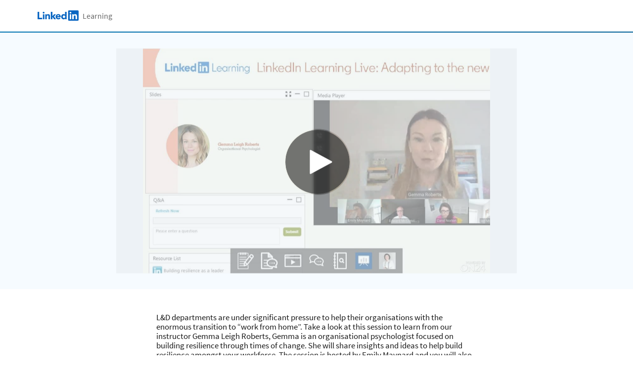

--- FILE ---
content_type: application/javascript;charset=utf-8
request_url: https://learning.linkedin.com/etc.clientlibs/settings/wcm/designs/gandalf/embed/vendor/vendor.min.LIHASH36cf8fb69b0b185206dd80ea7c2495d0.js
body_size: 103765
content:
webpackJsonp([2],{12:function(e,t,n){!function(t,n){e.exports=n()}(0,function(){"use strict";function e(){}function t(e,t){return Object.prototype.hasOwnProperty.call(e,t)}function n(e){return I(D(e))}function i(e,t){if(t=t||"log","undefined"!=typeof window&&window&&window.jet&&"error"===t.toLowerCase())try{throw new Error(e)}catch(e){try{window.jet.error(e)}catch(e){}}"undefined"!=typeof console&&"function"==typeof console[t]&&console[t](e)}function r(e){return/[<&]/.test(e)}function o(e){return e.reduce(function(e,t){return e.concat(t)},[])}function s(e){e=Array.isArray(e)?e:[e];var t,n,i,r=0,o="<(?!/?";return o+="(?:",e.forEach(function(e,s){t=e.tags||x,n=e.attrs||k,i=e.checkUrlAttrs||!1,0!==s&&(o+="|"),o+="(?:"+t.join("|")+")",o+="(?:",o+=L,o+="|"+N,o+="(?:(?:",o+="(?:"+n+")(?:=([\"'])[^'\"<>]*\\"+ ++r+")?",i&&(o+="|(?:"+C+")=([\"'])(?:(?:"+P+")(?::|&#(?:58|x3a);)|(?:"+A+")|[/.#?]|&#(?:35|4[67]|63|x(?:2[3ef]|3f));)[^'\"<>]*\\"+ ++r),o+=")"+L+")+",o+=")"}),o+=")",o+="/?>)",new RegExp(o,"i")}function a(e){return e=e||x,s({tags:e,checkUrlAttrs:!0})}function c(e,t){var n;t=t||{};var i=t.allowTags,r=!1!==t.hasCustomElementMarkup;return i?(n=a(i),!n.test(e)):r?!c.R_UNSAFE_CUSTOM_ELEMENT.test(e):!c.R_UNSAFE_HTML.test(e)}function l(e){return e.replace(/<[^>]*>|[<>'"&\\]/g,"")}function u(e,t){for(var n=+t.length,i=0,r=e.length;i<n;i++)e[r++]=t[i];return e.length=r,e}function h(e,t){var n,i,r,o,s,a,c,l,h=t.createDocumentFragment(),d=[];for(a=0,l=e.length;a<l;a++)if((s=e[a])||0===s)if("string"==typeof s){for(o=o||h.appendChild(t.createElement("div")),n=(R.exec(s)||["",""])[1].toLowerCase(),i=O[n]||O._default,r=i[1]+s+i[2],m(o,r),c=i[0];c--;)o.lastChild&&o.lastChild.nodeType===Node.ELEMENT_NODE&&(o=o.lastChild);u(d,o.childNodes),o=h.firstChild,o.textContent=""}else u(d,s.nodeType?[s]:s);for(h.textContent="",a=0,s=d[a];s;)h.appendChild(s),a++,s=d[a];return h}function d(e,t){t=t||document.implementation&&document.implementation.createHTMLDocument?document.implementation.createHTMLDocument(""):document;var n;if("string"==typeof e)n=h([e],t);else{if(!Array.isArray(e))return e;n=h(e,t)}return u([],n.childNodes)}function p(e,t,n){if(null===e||void 0===e)return null;e=e.toString();var o=t?f(e,t):e,s=e;return r(o)&&!c(o,n)&&(o=l(o),i("Content contains tags or attributes that are not allowed:\nContent: "+s,"error")),o}function f(n,i){var r={};return n.replace(/\{([^}]+)\}/g,function(n,o){var s,a,c=n;if(t(r,o))return r[o];if(t(i,o)){if(c=i[o],s="string"==typeof c,a="number"==typeof c,!(s||c instanceof e||a))throw new Error("Only strings, numbers, and jSecure types are allowed as placeholder replacements.");c=s?I(c):c.toString()}return r[o]=c,c})}function m(e,t,n){var i=p(t,n);return r(i)?e.innerHTML=i:e[S]=i,i}function g(e){var t=/^(?:\s*(<[\w\W]+>)[^>]*)$/;return"string"==typeof e&&t.test(e)?[]:e}function y(e){return e}function v(e,t){if(!(this instanceof v))return new v(e,t);t=t||{},t.allowTags=t.allowTags?o(t.allowTags):null,this._string=e,this._options=t}function b(e){for(var t=arguments.length,n=new Array(t>1?t-1:0),i=1;i<t;i++)n[i-1]=arguments[i];var r,o="",s=n.length;return e&&e.forEach(function(e,t){o+=e,t<s&&(r=n[t],o+=r instanceof v?r:I(r))}),F(o)}function _(e){var t;if("string"!=typeof e)return i("jSecure Warning: url must be a string","error"),"invalid://";if(t=e.trim(),t.indexOf(" ")>-1&&(i("jSecure Warning: url should not contain spaces: "+e,"warn"),t=t.replace(j,"+")),!H.test(t))return i("jSecure Error: URL should be absolute with allowed schemas, relative, a hash fragment or query string. "+e,"error"),"invalid://";if(B.test(t))return i("jSecure Error: not valid url character found in url: "+e,"error"),"invalid://";var n,r=t.split("?")[0],o=!1;try{n=decodeURI(r)}catch(e){o=!0}return o?(i("jSecure Error: malformed url path detected: "+r),"invalid://"):U.test(r)||z.test(r)||z.test(n)?(i("jSecure Error: malicious data found in url path: "+r,"error"),"invalid://"):e}function w(e){var t=_(e);t===e&&q.redirect(t)}var E="aria-[a-z0-9_\\-]+|class|data-[a-z0-9_\\-]+|dir|id|role|tabindex",S=function(){return"undefined"==typeof document||"textContent"in document.createElement("div")}()?"textContent":"innerText",T=["b","del","em","i","s","strong","sub","sup"],x=T.concat(["a","abbr","address","area","article","aside","audio","bdi","bdo","big","blockquote","br","button","center","cite","code","datalist","dd","details","dfn","div","dl","dt","fieldset","figcaption","figure","font","footer","h1","h2","h3","h4","h5","h6","header","hgroup","hr","img","ins","kbd","label","legend","li","map","mark","marquee","nav","nobr","ol","p","pre","q","rp","rt","ruby","samp","section","small","source","span","strike","table","tbody","td","tfoot","th","thead","time","tr","u","ul","var","video","wbr"]),k=[E,"alt|checked|selected|colgroup|cols|colspan|disabled|height|hidden|maxlength|method|multiple|name|placeholder|readonly|rel|required|rows|rowspan|spellcheck|target|title|width","border|caption|color|controls|coords|hreflang|label|lang|loop|marginheight|marginwidth|preload|reversed|type|usemap|clear|headers|ismap|start|datetime|accept|max|min|size|step|style|cellspacing|cellpadding"].join("|"),C="href|src",A="data:image/(?:gif|jpg|jpeg|png);base64,",P="https?|ftp|mailto|invalid",I=function(){var e=/[&<>"'\u0000\\=]/g,t={"&":"&amp;","<":"&lt;",">":"&gt;",'"':"&quot;","'":"&#39;","\0":"�","\\":"&#92;","=":"&#61;"};return function(n){return null===n||void 0===n?null:n.toString().replace(e,function(e){return t[e]})}}(),D=function(){function e(e){var n;return t(o,e)?o[e]:(i.innerHTML="&"+e+";",n=i[S],o[e]=n,n)}var n,i=document.createElement("div"),r=/&(?:([a-z0-9]+)|#x([\da-f]{1,6})|#(\d{1,8}));/gi;if("undefined"==typeof document)return function(){throw new Error("document is undefined (i.e. you are probably in Node.js)")};var o={nbsp:" ",lt:"<",gt:">",amp:"&",quot:'"'};return n="function"==typeof String.fromCodePoint?function(e){return String.fromCodePoint(e)}:function(e){return e<=65535?String.fromCharCode(e):"�"},function(t){return null===t||void 0===t?null:(t+"").replace(r,function(t,i,r,o){return i?e(i):r||o?n(parseInt(r||o,r?16:10)||65533):"�"})}}(),L="[ \t\r\n]*",N="[ \t\r\n]+";c.R_UNSAFE_HTML=a(),c.R_UNSAFE_CUSTOM_ELEMENT=function(){var e={tag:"li-icon",attrs:"active|a11y-text|animate|color|size|type"};return s([{tags:x,checkUrlAttrs:!0},{tags:[e.tag],attrs:[E,e.attrs].join("|"),checkUrlAttrs:!1}])}();var O={thead:[1,"<table>","</table>"],col:[2,"<table><colgroup>","</colgroup></table>"],tr:[2,"<table><tbody>","</tbody></table>"],td:[3,"<table><tbody><tr>","</tr></tbody></table>"],_default:[0,"",""]},R=/<([\w:]+)/,M=p,F=p;v.prototype=function(e,n){for(var i in n)t(n,i)&&(e[i]=n[i]);return e}(new e,{toString:function(){var e=this._string,t=this._stringVal,n=e;return void 0!==t?t:(c(e,this._options)||(n=e,e=l(e),i("UnsafeString contains tags or attributes that are not allowed.\nString: "+n,"error")),this._stringVal=e,e)}});var j=/ /g,B=/[\s\u0000<>"]|%00/,U=/\\/,z=/([.]|%2e){2}/i,H=new RegExp("^(?:HTTPS?|https?|ftp|mailto|tel|sms|blob|voyager|android-app|linkedin|chrome-extension|invalid|data:(?:(?:image/(?:gif|jpe?g|png|webp|bmp|tiff))|(?:application/x-font-woff)|(?:font/(?:opentype|ttf)))[;,]|[/.#?])"),q={redirect:function(e){window&&(window.location.href=e)}};return{ALLOWED_TAGS:x,FORMATTING_TAGS:T,htmlEncode:I,htmlUnencode:D,log:i,mk:b,parseHTML:d,parseSelector:g,processTemplate:M,reEncode:n,_redirector:q,redirect:w,sanitizeHTML:F,sanitizeUrl:_,setElementContent:m,unsafe:y,UnsafeString:v}})},182:function(module,__webpack_exports__,__webpack_require__){"use strict";Object.defineProperty(__webpack_exports__,"__esModule",{value:!0});var __WEBPACK_IMPORTED_MODULE_0_analytics_compliance_data__=__webpack_require__(91),__WEBPACK_IMPORTED_MODULE_0_analytics_compliance_data___default=__webpack_require__.n(__WEBPACK_IMPORTED_MODULE_0_analytics_compliance_data__),windowModule=__webpack_require__(1),window=windowModule.default,document=window.document;!function(){function ya(e){switch(e){case"'":return"&#39;";case"&":return"&amp;";case"<":return"&lt;";case">":return"&gt;";case'"':return"&quot;";case"©":return"&copy;";case"\u2028":return"<br>";case"\u2029":return"<p>";default:return e}}function l(){}function s(){}function ia(e){l.prototype.init.call(this,e,l.TYPE.STANDARD)}function ja(e){return k[e]||(k[e]=new ia(e)),k[e]}function R(e,t){l.prototype.init.call(this,t+"_"+e,l.TYPE.AGENT)}function K(e,t){var n=t+"_"+e;return k[n]||(k[n]=new R(e,t)),k[n]}function S(e,t){s.prototype.init.call(this,e,t)}function T(e,t){s.prototype.init.call(this,e,t)}function n(e){l.prototype.init.call(this,e,l.TYPE.INVITE),this.active=!1,this.filterLogic=null,this.rules={},this.autoRejectTimeout=this.inviteTimeout=this.inviteDelay=this.ruleTree=null}function t(e){return k[e]||(k[e]=new n(e)),k[e]}function z(e,t,i,r,o,a,c,l){s.prototype.init.call(this,e,t),this.hasInviteAfterAccept=a,this.hasInviteAfterReject=c,this.rejectTime=l,null!==f.getCssAnimation(t)||"Custom"==i?this.renderer=new n.RENDERER[i].renderClass(e,t,n.START_POSITION[r],n.END_POSITION[o]):this.renderer=new n.RENDERER.Appear.renderClass(e,t,n.START_POSITION[r],n.END_POSITION[o])}function C(e){return t(e)?t(e).getTracker():null}function r(){}function I(e,t,n,i){r.prototype.init.call(this,e,t,n,i)}function J(e,t,n,i){r.prototype.init.call(this,e,t,null,i)}function L(e,t,n,i){r.prototype.init.call(this,e,t,null,i)}function D(e,t,n,i){D.prototype.init.call(this,e,t,null,null)}function h(){}function M(e,t,n,i,r){h.prototype.init.call(this,e,t,n,i,r)}function N(e,t,n,i,r){h.prototype.init.call(this,e,t,n,i,r)}function U(e,t,n,i,r){h.prototype.init.call(this,e,t,n,i,r)}function E(e){if(1e3<++ka)throw Error("Error processing rule filter logic, preventing recursion");for(var t=0,n=0,i=0;i<e.length;i++)"("==e.charAt(i)?n++:")"==e.charAt(i)&&n--,","==e.charAt(i)&&1==n&&(t=i);if(0==e.indexOf("AND("))return n=E(e.substring(4,t)),e=E(e.substring(t+1,e.length-1)),new V(n,e);if(0==e.indexOf("OR("))return n=E(e.substring(3,t)),e=E(e.substring(t+1,e.length-1)),new W(n,e);if(0==e.indexOf("NOT("))return n=E(e.substring(4,e.length-1)),new X(n);if(!isNaN(parseInt(e,10)))return new Y(parseInt(e,10));throw Error("Encountered unexpected character in filter logic")}function y(){}function Y(e){this.ruleId=e,y.prototype.init.call(this,null,null)}function V(e,t){y.prototype.init.call(this,e,t)}function W(e,t){y.prototype.init.call(this,e,t)}function X(e){y.prototype.init.call(this,e,null)}function za(e,t,n,i){var r=document.createElement("div");r.id="liveagent_invite_button_"+e;var o=document.createElement("img");return o.style.cursor="pointer",o.style.position="absolute",o.style.right="-20px",o.style.top="-20px",o.src=f.addPrefixToURL(m.contentServerUrl,m.urlPrefix,!0)+"/images/x.png",f.addEventListener(o,"click",function(){p.rejectChat(e)}),r.appendChild(o),o=document.createElement("img"),o.style.cursor="pointer",o.style.clear="right",o.src=t,o.width=n,o.height=i,f.addEventListener(o,"click",function(){p.startChat(e)}),r.appendChild(o),document.body.appendChild(r),r}function la(e,t,n){void 0===n&&(n=!0),this.getLabel=function(){return e},this.getValue=function(){return t},this.getDisplayToAgent=function(){return n};var i=new Z;this.getMapper=function(){return i},this.doKnowledgeSearch=!1,this.getDoKnowledgeSearch=function(){return this.doKnowledgeSearch},this.setDoKnowledgeSearch=function(){this.doKnowledgeSearch=!0}}function Z(){var e=[],t=[];this.getEntityMaps=function(){return e},this.getTranscriptFields=function(){return t}}function ma(e,t,n,i,r){this.getEntityName=function(){return e},this.getFieldName=function(){return t},this.getFastFill=function(){return n},this.getAutoQuery=function(){return i},this.getExactMatch=function(){return r}}function na(e){this.saveToTranscript="",this.showOnCreate=!1,this.linkToEntityField=this.linkToEntityName="";var t=new oa;this.getEntityName=function(){return e},this.getSaveTranscript=function(){return this.saveTranscript},this.getShowOnCreate=function(){return this.showOnCreate},this.getLinkToEntityName=function(){return this.linkToEntityName},this.getLinkToEntityField=function(){return this.linkToEntityField},this.getEntityMapper=function(){return t},this.setSaveTranscript=function(e){this.saveTranscript=e},this.setShowOnCreate=function(e){this.showOnCreate=e},this.setLinkToEntityName=function(e){this.linkToEntityName=e},this.setLinkToEntityField=function(e){this.linkToEntityField=e}}function oa(){var e=[];this.getEntityFieldsMaps=function(){return e}}function pa(e,t,n,i,r){this.getFieldName=function(){return e},this.getLabel=function(){return t},this.getDoFind=function(){return n},this.getIsExactMatch=function(){return i},this.getDoCreate=function(){return r}}function O(){if(!qa){if(qa=!0,f.log("DOM is ready. Setting up environment."),null==u.getOref()&&u.setOref(document.referrer),null==u.getVisitCount()&&u.setVisitCount(1),window._laq)for(var e=0;e<window._laq.length;e++)window._laq[e].call(window);q.connection.setCallback("liveagent._.handlePing"),ra()}}function ra(){var e=[],t={};$&&(t.chatted=1),v?(t.sid=v,f.log("Reusing existing session.")):(e.push(new q.Noun("VisitorId")),f.log("Requesting new session.")),e.push(new q.Noun("Settings",{buttonIds:"["+sa()+"]",updateBreadcrumb:1,urlPrefix:m.urlPrefix})),q.connection.send(e,t)}function ta(e,t){t.endpointUrl&&e.setEndpoint(t.endpointUrl),t.prechatUrl&&e.setPrechat(t.prechatUrl),t.language&&e.setLanguage(t.language),e.setOnlineState(t.isAvailable)}function Aa(){if(q.connection.isRunning())if(null==v)ra();else{f.log("Pinging server to keep presence"),P=null;var e={};e.sid=v,$&&(e.chatted=1),e.r=(new Date).getMilliseconds();var t=[new q.Noun("Availability",{ids:"["+sa()+"]"})];q.connection.send(t,e)}}function aa(){f.log("Disconnecting from Live Agent"),q.connection.setIsRunning(!1);for(var e in k)k.hasOwnProperty(e)&&k[e].setOnlineState(!1)}function sa(){var e,t=[],n={};for(e in k)k.hasOwnProperty(e)&&k[e].getType()==l.TYPE.STANDARD&&(n[e]=k[e]);for(var i in n)t.push(i);var r,n={};for(r in k)k.hasOwnProperty(r)&&k[r].getType()==l.TYPE.AGENT&&(n[r]=k[r]);for(i in n)t.push(i);r={};for(var o in k)k.hasOwnProperty(o)&&k[o].getType()==l.TYPE.INVITE&&(r[o]=k[o]);for(i in r)t.push(i);for(i="",o=0;o<t.length;o++)i+=t[o],o<t.length-1&&(i+=",");return i}function ua(e,t,n,i){Object(__WEBPACK_IMPORTED_MODULE_0_analytics_compliance_data__.isOptedOutOfFunctional)()||(document.cookie="liveagent_chatted=1;path=/;"),$=!0;var r;r="deployment_id="+m.deploymentId,r=r+"&org_id="+m.orgId,r+="&button_id=",r+=e,n&&(r+="&agent_id=",r+=n),i&&(r+="&do_fallback=1"),r+="&session_id=",r+=v,e=n?k[n+"_"+e].getEndpoint(r):k[e].getEndpoint(r),n="height="+m.chatWindowHeight,n=n+",width="+m.chatWindowWidth,n+=",menubar=no",n+=",toolbar=no",n+=",location=no",n+=",personalbar=no",window.open("",t,n),Ba(t,e)}function Ba(e,t){function n(e,t,n){var i=document.createElement("input");i.name=t,i.value=n,e.appendChild(i)}var i=u.getVisitCount();null==i&&(i="0");var r=document.createElement("form");r.style.display="none",n(r,"deploymentId",m.deploymentId),n(r,"orgId",m.orgId),n(r,"vc",i),n(r,"sid",v),n(r,"ptid",u.getPermanentId()),n(r,"det",f.jsonEncode(va)),n(r,"oref",u.getOref()),n(r,"pages",f.jsonEncode(A.getPages())),n(r,"sessionStart",(new Date).getTime()-A.getSessionStart()),n(r,"ent",f.jsonEncode(wa)),ba&&n(r,"visitorName",ba),r.method="POST",r.action=t,r.target=e,document.body.appendChild(r),r.submit()}function ca(e){e?f.log("Server Warning: "+e):f.log("Server sent an anoymous warning.")}function xa(e){e?f.log("Server Error: "+e):f.log("Server responded with an error."),aa()}if(!window.liveAgentDeployment){window.liveAgentDeployment=!0;var p={};window.liveagent&&(p=window.liveagent),window.liveagent=p;var f={getCookie:function(e){var t=document.cookie,n=t.indexOf(e+"=");return-1==n?null:(n+=(e+"=").length,e=t.indexOf(";",n),-1==e&&(e=t.length),t.substring(n,e))},setCookie:function(e,t,n){Object(__WEBPACK_IMPORTED_MODULE_0_analytics_compliance_data__.isOptedOutOfFunctional)()||(e=e+"="+t+";",n&&(n=new Date,n.setFullYear(n.getFullYear()+10),e+="expires="+n.toGMTString()+";"),document.cookie=e+"path=/;")},addEventListener:function(e,t,n){if(e.addEventListener)e.addEventListener(t,n,!1);else{if(!e.attachEvent)throw Error("Could not add event listener");e.attachEvent("on"+t,n,!1)}},log:function(e){Q&&window.console&&window.console.log&&window.console.log("LIVE AGENT: "+e)},logGroupStart:function(e){Q&&window.console&&(window.console.group?window.console.groupCollapsed("LIVE AGENT: "+e):f.log(e))},logGroupEnd:function(){Q&&window.console&&window.console.group&&window.console.groupEnd()},getLanguage:function(){return void 0!==window.navigator.language?window.navigator.language:void 0!==window.navigator.userLanguage?window.navigator.userLanguage:""},arrayHasItem:function(e,t){if(Array.prototype.indexOf)return-1<e.indexOf(t);for(var n=0;n<e.length;n++)if(e[n]==t)return!0},jsonEncode:function(e,t,n){function i(e){return s.lastIndex=0,s.test(e)?'"'+e.replace(s,function(e){var t=a[e];return"string"==typeof t?t:"\\u"+("0000"+e.charCodeAt(0).toString(16)).slice(-4)})+'"':'"'+e+'"'}function r(e,t){var n,o,s,a,h,d=c,p=t[e];switch(p&&"object"==typeof p&&"function"==typeof p.toJSON&&(p=p.toJSON(e)),"function"==typeof u&&(p=u.call(t,e,p)),typeof p){case"string":return i(p);case"number":return isFinite(p)?String(p):"null";case"boolean":case"null":return String(p);case"object":if(!p)return"null";if(c+=l,h=[],"[object Array]"===Object.prototype.toString.apply(p)){for(a=p.length,n=0;n<a;n+=1)h[n]=r(n,p)||"null";return s=0===h.length?"[]":c?"[\n"+c+h.join(",\n"+c)+"\n"+d+"]":"["+h.join(",")+"]",c=d,s}if(u&&"object"==typeof u)for(a=u.length,n=0;n<a;n+=1)"string"==typeof u[n]&&(o=u[n],(s=r(o,p))&&h.push(i(o)+(c?": ":":")+s));else for(o in p)Object.prototype.hasOwnProperty.call(Object(p),o)&&(s=r(o,p))&&h.push(i(o)+(c?": ":":")+s);return s=0===h.length?"{}":c?"{\n"+c+h.join(",\n"+c)+"\n"+d+"}":"{"+h.join(",")+"}",c=d,s}}if(void 0!==window.JSON)return window.JSON.stringify(e,t,n);if(void 0===e||null===e)return"null";var o,s=/[\\\"\x00-\x1f\x7f-\x9f\u00ad\u0600-\u0604\u070f\u17b4\u17b5\u200c-\u200f\u2028-\u202f\u2060-\u206f\ufeff\ufff0-\uffff]/g,a={"\b":"\\b","\t":"\\t","\n":"\\n","\f":"\\f","\r":"\\r",'"':'\\"',"\\":"\\\\"},c="",l="",u=t;if("number"==typeof n)for(o=0;o<n;o+=1)l+=" ";else"string"==typeof n&&(l=n);if(t&&"function"!=typeof t&&("object"!=typeof t||"number"!=typeof t.length))throw Error("Error during JSON.stringify");return r("",{"":e})},jsonDecode:function(a){if(a=String(a),void 0!==window.JSON)return window.JSON.parse(a);var b=/[\u0000\u00ad\u0600-\u0604\u070f\u17b4\u17b5\u200c-\u200f\u2028-\u202f\u2060-\u206f\ufeff\ufff0-\uffff]/g;if(b.lastIndex=0,b.test(a)&&(a=a.replace(b,function(e){return"\\u"+("0000"+e.charCodeAt(0).toString(16)).slice(-4)})),/^[\],:{}\s]*$/.test(a.replace(/\\(?:["\\\/bfnrt]|u[0-9a-fA-F]{4})/g,"@").replace(/"[^"\\\n\r]*"|true|false|null|-?\d+(?:\.\d*)?(?:[eE][+\-]?\d+)?/g,"]").replace(/(?:^|:|,)(?:\s*\[)+/g,"")))return eval("("+a+")");throw Error("Error during JSON.parse")},getCssAnimation:function(e){var t=["Webkit","Moz","O","ms","Khtml"];if(void 0!==e.style.animationName)return"";for(var n=0;n<t.length;n++)if(void 0!==e.style[t[n]+"AnimationName"])return t[n].toLowerCase();return null},addPrefixToURL:function(e,t,n){if(!f.isEmpty(e)&&!f.isEmpty(t)&&0!==e.indexOf(t)){n&&(t=f.escapeToHtml(t));var i=/(https?:\/\/)(.*)/i;n=e.replace(i,"$1"),e=e.replace(i,"$2"),t=t.replace(i,"$2"),e=n+t+"/"+e}return e},getDomainFromUrl:function(e){if(f.isEmpty(e))return"";var t;return da||(da=document.createElement("a")),t=da,t.href=e,e=e.match(/:(\d+)/g),t=t.protocol+"//"+t.hostname||window.location.protocol+"//"+window.location.hostname,e?t+e[0]:t},isEmpty:function(e){return null===e||void 0===e||""===e},escapeToHtml:function(e){return null===e||void 0===e||""===e?"":e=e.replace(/[&<>"'\u00a9\u2028\u2029]/g,ya)}},da,u={getVisitCount:function(){var e=parseInt(f.getCookie("liveagent_vc"),10);return isNaN(e)?null:e},getOref:function(){return f.getCookie("liveagent_oref")},getPermanentId:function(){var e=f.getCookie("liveagent_ptid");return null!=e?e:""},setVisitCount:function(e){f.setCookie("liveagent_vc",e,!0)},setOref:function(e){return f.setCookie("liveagent_oref",e,!0)},setPermanentId:function(e){f.setCookie("liveagent_ptid",e,!0)}},A=new function(){function e(){return window.localStorage?window.localStorage:window.sessionStorage}function t(){var e=document.createElement("div");return e.style.display="none",document.body.appendChild(e),e.id="liveagent_userdata_provider",e.addBehavior("#default#userData"),e.load("liveagent"),{getItem:function(t){return e.getAttribute(t)},setItem:function(t,n){e.setAttribute(t,n),e.save("liveagent")},removeItem:function(t){e.removeAttribute(t),e.save("liveagent")}}}function n(){r.setItem(i.SESSION_ID,v),r.setItem(i.PAGE_COUNT,"0"),r.setItem(i.SESSION_START,(new Date).getTime().toString())}var i={SESSION_ID:"liveAgentSid",PAGE_COUNT:"liveAgentPc",SESSION_START:"liveAgentStart",PAGE:"liveAgentPage_",PAGE_TIME:"liveAgentPageTime_"};e.isSupported=function(){try{if(window.localStorage||window.sessionStorage){var e=window.localStorage?window.localStorage:window.sessionStorage;return e.setItem("liveAgentTestKey","1"),e.removeItem("liveAgentTestKey"),!0}return!1}catch(e){return!1}},t.isSupported=function(){return document.createElement("div").addBehavior};var r;r=e.isSupported()?e():t.isSupported()?t():function(){var e={};return{getItem:function(t){return e[t]},setItem:function(t,n){e[t]=n},removeItem:function(t){delete e[t]}}}(),this.init=function(){if(r.getItem(i.SESSION_ID)){if(r.getItem(i.SESSION_ID)!=v){r.removeItem(i.SESSION_START);for(var e=r.getItem(i.PAGE_COUNT),t=25>e?0:e-25;t<e;t++)r.removeItem(i.PAGE+t),r.removeItem(i.PAGE_TIME+t);n()}}else n();e=parseInt(r.getItem(i.PAGE_COUNT),10),25<=e&&(r.removeItem(i.PAGE+(e-25)),r.removeItem(i.PAGE_TIME+(e-25))),r.setItem(i.PAGE_COUNT,(e+1).toString()),r.setItem(i.PAGE+e.toString(),window.location.href),r.setItem(i.PAGE_TIME+e.toString(),(new Date).getTime())},this.getPageCount=function(){return parseInt(r.getItem(i.PAGE_COUNT),10)},this.getSessionStart=function(){return r.getItem(i.SESSION_START)},this.getPages=function(){for(var e=[],t=this.getPageCount(),n=25>t?0:t-25;n<t;n++)e.unshift({location:r.getItem(i.PAGE+n.toString()),time:((new Date).getTime()-parseInt(r.getItem(i.PAGE_TIME+n.toString()),10)).toString()});return e},this.getCurrentPage=function(){return r.getItem(i.PAGE+(this.getPageCount()-1).toString())},this.clear=function(){r.clear()}};l.TYPE={STANDARD:"STANDARD",INVITE:"INVITE",AGENT:"AGENT"},l.EVENT={BUTTON_AVAILABLE:"BUTTON_AVAILABLE",BUTTON_UNAVAILABLE:"BUTTON_UNAVAILABLE",BUTTON_ACCEPTED:"BUTTON_ACCEPTED",BUTTON_REJECTED:"BUTTON_REJECTED"},l.prototype.init=function(e,t){this.buttonId=e,this.type=t,this.onlineState=null,this.trackers=[],this.language=this.prechat=this.endpoint=null},l.prototype.getType=function(){return this.type},l.prototype.getOnlineState=function(){return this.onlineState},l.prototype.setOnlineState=function(e){this.onlineState=e;for(var t=0;t<this.trackers.length;t++)this.trackers[t].setState(e)},l.prototype.addTracker=function(e){this.trackers.push(e)},l.prototype.setPrechat=function(e){this.prechat=e},l.prototype.setEndpoint=function(e){this.endpoint=e},l.prototype.getEndpoint=function(e){function t(){var t=m.urlPrefix;m.contentServerUrl=f.addPrefixToURL(m.contentServerUrl,t,!0);var n;return n=this.endpoint,n=!f.isEmpty(n)&&-1<f.getDomainFromUrl(n).indexOf("force")?f.addPrefixToURL(n,t,!0):n,this.endpoint=n,n=(null!=this.endpoint?this.endpoint:m.contentServerUrl+m.chatPage)+"?language="+(this.language?this.language:""),f.isEmpty(t)||(n+="&proxy="+t+"&proxyKey="+m.prefixKey+"&org_id="+m.orgId+"&deployment_id="+m.deploymentId),n+="#"+e}var n=null,n=null==this.prechat?t.call(this):this.prechat+"?endpoint="+encodeURIComponent(t.call(this));return m.contentServerUrl+m.prechatHandler+"?endpoint="+encodeURIComponent(n)},l.prototype.setLanguage=function(e){this.language=e},l.prototype.startChat=function(e){return!!this.dispatchEvent(l.EVENT.BUTTON_ACCEPTED)&&(ua(this.buttonId,e),!0)},l.prototype.rejectChat=function(){return!!this.dispatchEvent(l.EVENT.BUTTON_REJECTED)},l.prototype.dispatchEvent=function(e){return!ea.hasOwnProperty(this.buttonId)||!1!==ea[this.buttonId].call(this,e)},s.prototype.init=function(e,t){this.buttonId=e,this.element=t},s.prototype.getId=function(){return this.buttonId},s.prototype.setState=function(e){return f.log("Setting state for button "+this.buttonId+" to "+(e?"online":"offline")),!!k[this.buttonId].dispatchEvent(e?l.EVENT.BUTTON_AVAILABLE:l.EVENT.BUTTON_UNAVAILABLE)},ia.prototype=new l,R.prototype=new l,R.prototype.startChat=function(e,t){if(this.dispatchEvent(l.EVENT.BUTTON_ACCEPTED)){var n=this.buttonId.split("_");return ua(n[1],e,n[0],t),!0}return!1},S.prototype=new s,S.prototype.setState=function(e){s.prototype.setState.call(this,e)&&(this.element.style.display=e?"":"none")},T.prototype=new s,T.prototype.setState=function(e){s.prototype.setState.call(this,e)&&(this.element.style.display=e?"none":"")};var fa=!1,F=null,ga={},G={};n.prototype=new l,n.RENDERER={Slide:{renderClass:I},Fade:{renderClass:J},Appear:{renderClass:L},Custom:{renderClass:D}},n.START_POSITION={TopLeft:{xPercent:0,xPosition:-1,xOffset:-1,yPercent:0,yPosition:-1,yOffset:-1},TopLeftTop:{xPercent:0,xPosition:0,xOffset:1,yPercent:0,yPosition:-1,yOffset:-1},Top:{xPercent:.5,xPosition:-.5,xOffset:0,yPercent:0,yPosition:-1,yOffset:-1},TopRightTop:{xPercent:1,xPosition:-1,xOffset:-1,yPercent:0,yPosition:-1,yOffset:-1},TopRight:{xPercent:1,xPosition:0,xOffset:1,yPercent:0,yPosition:-1,yOffset:-1},TopRightRight:{xPercent:1,xPosition:0,xOffset:1,yPercent:0,yPosition:0,yOffset:1},Right:{xPercent:1,xPosition:0,xOffset:1,yPercent:.5,yPosition:-.5,yOffset:0},BottomRightRight:{xPercent:1,xPosition:0,xOffset:1,yPercent:1,yPosition:-1,yOffset:-1},BottomRight:{xPercent:1,xPosition:0,xOffset:1,yPercent:1,yPosition:0,yOffset:1},BottomRightBottom:{xPercent:1,xPosition:-1,xOffset:-1,yPercent:1,yPosition:0,yOffset:1},Bottom:{xPercent:.5,xPosition:-.5,xOffset:0,yPercent:1,yPosition:0,yOffset:1},BottomLeftBottom:{xPercent:0,xPosition:0,xOffset:1,yPercent:1,yPosition:0,yOffset:1},BottomLeft:{xPercent:0,xPosition:-1,xOffset:-1,yPercent:1,yPosition:0,yOffset:1},BottomLeftLeft:{xPercent:0,xPosition:-1,xOffset:-1,yPercent:1,yPosition:-1,yOffset:-1},Left:{xPercent:0,xPosition:-1,xOffset:-1,yPercent:.5,yPosition:-.5,yOffset:0},TopLeftLeft:{xPercent:0,xPosition:-1,xOffset:-1,yPercent:0,yPosition:0,yOffset:1}},n.END_POSITION={TopLeft:{xPercent:0,xOffset:1,yPercent:0,yOffset:1},Top:{xPercent:.5,xOffset:0,yPercent:0,yOffset:1},TopRight:{xPercent:1,xOffset:-1,yPercent:0,yOffset:1},Left:{xPercent:0,xOffset:1,yPercent:.5,yOffset:0},Center:{xPercent:.5,xOffset:0,yPercent:.5,yOffset:0},Right:{xPercent:1,xOffset:-1,yPercent:.5,yOffset:0},BottomLeft:{xPercent:0,xOffset:1,yPercent:1,yOffset:-1},Bottom:{xPercent:.5,xOffset:0,yPercent:1,yOffset:-1},BottomRight:{xPercent:1,xOffset:-1,yPercent:1,yOffset:-1}},n.prototype.setRules=function(e,t){if(e&&t){for(var n in e){var i=e[n],r=null;switch(i.type){case h.TYPE.NUMBER_OF_PAGE_VIEWS:r=new M(i.order,this.buttonId,A.getPageCount(),i.operator,parseInt(i.value,10));break;case h.TYPE.URL_MATCH:r=new M(i.order,this.buttonId,A.getCurrentPage(),i.operator,i.value);break;case h.TYPE.SECONDS_ON_PAGE:r=new N(i.order,this.buttonId,(new Date).getTime(),i.operator,1e3*parseInt(i.value,10));break;case h.TYPE.SECONDS_ON_SITE:r=new N(i.order,this.buttonId,parseInt(A.getSessionStart(),10),i.operator,1e3*parseInt(i.value,10));break;case h.TYPE.CUSTOM_VARIABLE:r=new U(i.order,this.buttonId,i.name,i.operator,i.value),G.hasOwnProperty(i.name)||(G[i.name]=[]),G[i.name].push(this.buttonId)}null!=r&&this.addRule(r)}this.filterLogic=t,this.ruleTree=E(t)}},n.prototype.setOnlineState=function(e){!e&&null!==this.inviteTimeout&&(clearTimeout(this.inviteTimeout),this.inviteTimeout=null),!e&&null!==this.autoRejectTimeout&&(clearTimeout(this.autoRejectTimeout),this.autoRejectTimeout=null),l.prototype.setOnlineState.call(this,e)},n.prototype.isActive=function(){return this.active},n.prototype.setActive=function(e){this.active=e},n.prototype.addTracker=function(e){this.trackers=[],l.prototype.addTracker.call(this,e)},n.prototype.getTracker=function(){if(1!=this.trackers.length)throw Error("InviteButtons should have exactly 1 tracker");return this.trackers[0]},n.prototype.startChat=function(e){return!(!this.active||!l.prototype.startChat.call(this,e))&&(this.getTracker().accept(),!0)},n.prototype.rejectChat=function(){return!(!this.active||!l.prototype.rejectChat.call(this))&&(this.getTracker().reject(),!0)},n.prototype.trigger=function(){if(f.getCookie("liveagent_invite_rejected_"+this.buttonId))return!1;var e=!0;if(null!=this.ruleTree&&(f.logGroupStart("Invite "+this.buttonId+" Rule Evaluation"),f.log("Filter Logic: "+this.filterLogic),e=this.ruleTree.evaluate(this),f.logGroupEnd()),!e&&null!=this.inviteDelay){var t=this;this.inviteTimeout=window.setTimeout(function(){t.setOnlineState(!0)},this.inviteDelay),this.inviteDelay=null}return e},n.prototype.addRule=function(e){this.rules[e.getId()]=e},n.prototype.getRule=function(e){return this.rules[e]},n.prototype.getInviteDelay=function(){return this.inviteDelay},n.prototype.setInviteDelay=function(e){f.log("Setting invite delay to: "+e),this.inviteDelay=e},n.prototype.setAutoRejectTimeout=function(e){this.autoRejectTimeout=e},z.prototype=new s,z.prototype.setState=function(e){e&&!fa&&t(this.buttonId).trigger()&&s.prototype.setState.call(this,!0)?(fa=!0,F=this.buttonId,this.renderer.render()):!e&&t(this.buttonId).isActive()&&s.prototype.setState.call(this,!1)&&(fa=!1,this.remove(!0))},z.prototype.renderFinish=function(){if(t(this.buttonId).setActive(!0),-1!=this.rejectTime){var e=this.buttonId;t(this.buttonId).setAutoRejectTimeout(window.setTimeout(function(){t(e).rejectChat()},1e3*this.rejectTime))}this.renderer.renderFinish()},z.prototype.accept=function(){this.hasInviteAfterAccept||f.setCookie("liveagent_invite_rejected_"+this.buttonId,!0,!1),this.remove(!1)},z.prototype.reject=function(){this.hasInviteAfterReject||f.setCookie("liveagent_invite_rejected_"+this.buttonId,!0,!1),this.remove(!0)},z.prototype.remove=function(e){t(this.buttonId).setActive(!1),this.renderer.remove(e)},z.prototype.removeFinish=function(){this.renderer.remove(!1)},r.prototype.init=function(e,t,n,i){window.innerWidth?this.realWidth=window.innerWidth:document.documentElement&&document.documentElement.clientWidth?this.realWidth=document.documentElement.clientWidth:document.body&&(this.realWidth=document.body.clientWidth),window.innerHeight?this.realHeight=window.innerHeight:document.documentElement&&document.documentElement.clientHeight?this.realHeight=document.documentElement.clientHeight:document.body&&(this.realHeight=document.body.clientHeight),this.offset=25,this.buttonId=e,this.animationPrefix=f.getCssAnimation(t),this.element=t,this.element.style.position=null!==this.animationPrefix?"fixed":"absolute",this.element.style.left="-1000px",this.element.style.top="-1000px",this.element.style.zIndex="10000",this.element.style.display="",this.width=this.element.offsetWidth,this.height=this.element.offsetHeight,this.startPosition=n,this.endPosition=i},r.prototype.render=function(){this.element.style.display=""},r.prototype.renderFinish=function(){},r.prototype.remove=function(e){this.element.style.left="-1000px",this.element.style.top="-1000px"},r.prototype.addRenderListeners=function(){var e=this.buttonId,t="AnimationIteration",n="AnimationEnd";""==this.animationPrefix?(t=t.toLowerCase(),n=n.toLowerCase()):(t=this.animationPrefix+t,n=this.animationPrefix+n),f.addEventListener(this.element,t,function(){C(e).renderFinish()}),f.addEventListener(this.element,n,function(){C(e).removeFinish()})},I.prototype=new r,I.prototype.render=function(){r.prototype.addRenderListeners.call(this);var e=this.width*this.startPosition.xPosition+this.offset*this.startPosition.xOffset,t=this.height*this.startPosition.yPosition+this.offset*this.startPosition.yOffset,n=-1*this.width*this.endPosition.xPercent+this.offset*this.endPosition.xOffset,i=-1*this.height*this.endPosition.yPercent+this.offset*this.endPosition.yOffset,o="";""!==this.animationPrefix&&(o="-"+this.animationPrefix+"-");var s=document.createElement("style");s.innerHTML="@"+o+"keyframes slide"+this.buttonId+"{from { margin-left: "+e+"px; margin-top: "+t+"px; left: "+100*this.startPosition.xPercent+"%; top: "+100*this.startPosition.yPercent+"%; }to { margin-left: "+n+"px; margin-top: "+i+"px; left: "+100*this.endPosition.xPercent+"%; top: "+100*this.endPosition.yPercent+"%; }}",document.getElementsByTagName("head")[0].appendChild(s),this.element.style[o+"animation-name"]="slide"+this.buttonId,this.element.style[o+"animation-duration"]="1s",this.element.style[o+"animation-iteration-count"]="2",this.element.style[o+"animation-direction"]="alternate",this.element.style[o+"animation-timing-function"]="ease-in-out",this.element.style.setProperty(o+"animation-name","slide"+this.buttonId,""),this.element.style.setProperty(o+"animation-duration","1s",""),this.element.style.setProperty(o+"animation-iteration-count","2",""),this.element.style.setProperty(o+"animation-direction","alternate",""),this.element.style.setProperty(o+"animation-timing-function","ease-in-out",""),r.prototype.render.call(this)},I.prototype.renderFinish=function(){var e="";""!==this.animationPrefix&&(e="-"+this.animationPrefix+"-"),this.element.style[e+"animation-play-state"]="paused",this.element.style.setProperty(e+"animation-play-state","paused","")},I.prototype.remove=function(e){var t="";""!==this.animationPrefix&&(t="-"+this.animationPrefix+"-"),e?(this.element.style[t+"animation-play-state"]="running",this.element.style.setProperty(t+"animation-play-state","running","")):(this.element.style[t+"animation-name"]="",this.element.style.setProperty(t+"animation-name","",""),r.prototype.remove.call(this,e))},J.prototype=new r,J.prototype.render=function(){r.prototype.addRenderListeners.call(this);var e="";""!==this.animationPrefix&&(e="-"+this.animationPrefix+"-");var t=document.createElement("style");t.innerHTML="@"+e+"keyframes fade"+this.buttonId+"{from { opacity: 0; }to { opacity: 1; }}",document.getElementsByTagName("head")[0].appendChild(t),this.element.style[e+"animation-name"]="fade"+this.buttonId,this.element.style[e+"animation-duration"]="1s",this.element.style[e+"animation-iteration-count"]="2",this.element.style[e+"animation-direction"]="alternate",this.element.style[e+"animation-timing-function"]="ease-in-out",this.element.style.setProperty(e+"animation-name","fade"+this.buttonId,""),this.element.style.setProperty(e+"animation-duration","1s",""),this.element.style.setProperty(e+"animation-iteration-count","2",""),this.element.style.setProperty(e+"animation-direction","alternate",""),this.element.style.setProperty(e+"animation-timing-function","ease-in-out",""),this.element.style.marginLeft=-1*this.width*this.endPosition.xPercent+this.offset*this.endPosition.xOffset+"px",this.element.style.left=100*this.endPosition.xPercent+"%",this.element.style.marginTop=-1*this.height*this.endPosition.yPercent+this.offset*this.endPosition.yOffset+"px",this.element.style.top=100*this.endPosition.yPercent+"%",r.prototype.render.call(this)},J.prototype.renderFinish=function(){var e="";""!==this.animationPrefix&&(e="-"+this.animationPrefix+"-"),this.element.style[e+"animation-play-state"]="paused",this.element.style.setProperty(e+"animation-play-state","paused","")},J.prototype.remove=function(e){var t="";""!==this.animationPrefix&&(t="-"+this.animationPrefix+"-"),e?(this.element.style[t+"animation-play-state"]="running",this.element.style.setProperty(t+"animation-play-state","running",""),this.element.style.opacity=0):(this.element.style[t+"animation-name"]="",this.element.style.setProperty(t+"animation-name","",""),r.prototype.remove.call(this,e))},L.prototype=new r,L.prototype.render=function(){this.element.style.marginLeft=-1*this.width*this.endPosition.xPercent+this.offset*this.endPosition.xOffset+"px",this.element.style.left=100*this.endPosition.xPercent+"%",this.element.style.marginTop=-1*this.height*this.endPosition.yPercent+this.offset*this.endPosition.yOffset+"px",this.element.style.top=100*this.endPosition.yPercent+"%",r.prototype.render.call(this),C(this.buttonId).renderFinish()},L.prototype.remove=function(e){e?C(this.buttonId).removeFinish():r.prototype.remove.call(this,e)},D.prototype=new r,D.prototype.render=function(){C(this.buttonId).renderFinish()},D.prototype.renderFinish=function(){},D.prototype.remove=function(e){e&&C(this.buttonId).removeFinish()},h.TYPE={NUMBER_OF_PAGE_VIEWS:"NUMBER_OF_PAGE_VIEWS",URL_MATCH:"URL_MATCH",SECONDS_ON_PAGE:"SECONDS_ON_PAGE",SECONDS_ON_SITE:"SECONDS_ON_SITE",CUSTOM_VARIABLE:"CUSTOM_VARIABLE"},h.OPERATOR={EQUALS:"EQUALS",NOT_EQUAL:"NOT_EQUAL",START_WITH:"START_WITH",CONTAINS:"CONTAINS",NOT_CONTAIN:"NOT_CONTAIN",LESS_THAN:"LESS_THAN",GREATER_THAN:"GREATER_THAN",LESS_OR_EQUAL:"LESS_OR_EQUAL",GREATER_OR_EQUAL:"GREATER_OR_EQUAL"},h.prototype.init=function(e,t,n,i,r){this.ruleId=e,this.buttonId=t,this.compareFrom=n,this.operator=i,this.compareTo=r},h.prototype.getId=function(){return this.ruleId},h.prototype.evaluate=function(e,t){switch(this.operator){case h.OPERATOR.EQUALS:return f.log("Evaluate: "+e+" == "+t),e==t;case h.OPERATOR.NOT_EQUAL:return f.log("Evaluate: "+e+" != "+t),e!=t;case h.OPERATOR.START_WITH:return f.log("Evaluate: "+e+" indexOf "+t+" == 0"),0==e.indexOf(t);case h.OPERATOR.CONTAINS:return f.log("Evaluate: "+e+" indexOf "+t+" != -1"),-1!=e.indexOf(t);case h.OPERATOR.NOT_CONTAIN:return f.log("Evaluate: "+e+" indexOf "+t+" == -1"),-1==e.indexOf(t);case h.OPERATOR.LESS_THAN:return f.log("Evaluate: "+parseFloat(e)+" < "+parseFloat(t)),parseFloat(e)<parseFloat(t);case h.OPERATOR.GREATER_THAN:return f.log("Evaluate: "+parseFloat(e)+" > "+parseFloat(t)),parseFloat(e)>parseFloat(t);case h.OPERATOR.LESS_OR_EQUAL:return f.log("Evaluate: "+parseFloat(e)+" <= "+parseFloat(t)),parseFloat(e)<=parseFloat(t);case h.OPERATOR.GREATER_OR_EQUAL:return f.log("Evaluate: "+parseFloat(e)+" >= "+parseFloat(t)),parseFloat(e)>=parseFloat(t)}},M.prototype=new h,M.prototype.evaluate=function(){return f.log("Evaluating StandardInviteRule"),h.prototype.evaluate.call(this,this.compareFrom,this.compareTo)},N.prototype=new h,N.prototype.evaluate=function(){f.log("Evaluating TimerInviteRule");var e=(new Date).getTime()-this.compareFrom,n=h.prototype.evaluate.call(this,e,this.compareTo);return!n&&e<=this.compareTo&&(e=this.compareTo-e,(null==t(this.buttonId).getInviteDelay()||e<t(this.buttonId).getInviteDelay())&&t(this.buttonId).setInviteDelay(e)),n},U.prototype=new h,U.prototype.evaluate=function(){return ga.hasOwnProperty(this.compareFrom)?(f.log("Evaluating CustomInviteRule"),h.prototype.evaluate.call(this,ga[this.compareFrom].toString(),this.compareTo)):(f.log("CustomInviteRule evaluation failed due to missing custom variable"),!1)};var ka=0;y.prototype.init=function(e,t){this.left=e,this.right=t},y.prototype.evaluate=function(e){return!1},Y.prototype=new y,Y.prototype.evaluate=function(e){return f.log("Evaluating Atom Node: "+this.ruleId),e.getRule(this.ruleId).evaluate()},V.prototype=new y,V.prototype.evaluate=function(e){return f.logGroupStart("Evaluating And Node"),e=this.left.evaluate(e)&&this.right.evaluate(e),f.logGroupEnd(),e},W.prototype=new y,W.prototype.evaluate=function(e){return f.logGroupStart("Evaluating Or Node"),e=this.left.evaluate(e)||this.right.evaluate(e),f.logGroupEnd(),e},X.prototype=new y,X.prototype.evaluate=function(e){return f.logGroupStart("Evaluating Not Node"),e=!this.left.evaluate(e),f.logGroupEnd(),e},la.prototype.toJSON=function(){return{label:this.getLabel(),value:this.getValue(),displayToAgent:this.getDisplayToAgent(),entityMaps:this.getMapper().getEntityMaps(),transcriptFields:this.getMapper().getTranscriptFields(),doKnowledgeSearch:this.getDoKnowledgeSearch()}},Z.prototype.map=function(e,t,n,i,r){void 0===n&&(n=!0),void 0===i&&(i=!0),void 0===r&&(r=!0),this.getEntityMaps().push(new ma(e,t,n,i,r))},Z.prototype.saveToTranscript=function(e){this.getTranscriptFields().push(e)},ma.prototype.toJSON=function(){return{entityName:this.getEntityName(),fieldName:this.getFieldName(),fastFill:this.getFastFill(),autoQuery:this.getAutoQuery(),exactMatch:this.getExactMatch()}};var H={};p._=H,H.handlePing=function(e){q.connection.handlePing(e)},H.error=function(e){e?f.log("Server Error: "+e):f.log("Server responded with an error."),aa()},H.warning=function(e){e?f.log("Server Warning: "+e):f.log("Server sent an anoymous warning.")},H.setNewPtid=function(e){u.setPermanentId(e)},H.clearStorage=function(){A.clear()},p.init=function(e,t,n){if("string"!=typeof e||"string"!=typeof t||"string"!=typeof n)throw Error("The parameters to init must be strings");m.url=e,m.deploymentId=t,m.orgId=n,f.log("System Initialized. Waiting for the DOM to be ready"),"complete"===document.readyState?setTimeout(O,1):document.addEventListener?(document.addEventListener("DOMContentLoaded",O,!1),window.addEventListener("load",O,!1)):window.attachEvent?window.attachEvent("onload",O):f.log("No available event model. Exiting.")},p.getSid=function(){return v},p.enableLogging=function(){Q=!0},p.setLocation=function(e){},p.setChatWindowWidth=function(e){m.chatWindowWidth=e},p.setChatWindowHeight=function(e){m.chatWindowHeight=e},p.disconnect=function(){aa()},p.startChat=function(e,t,n){(t?K(e,t):k[e]).startChat("liveagent"+Math.round(1e5*Math.random())+(new Date).getTime(),n)},p.startChatWithWindow=function(e,t,n,i){(n?K(e,n):k[e]).startChat(t,i)},p.rejectChat=function(e){k[e].rejectChat()},p.showWhenOnline=function(e,t,n){if(q.connection.isRunning())throw Error("You cannot add a button after page initialization.");e=n?K(e,n):ja(e),e.addTracker(new S(e.buttonId,t))},p.showWhenOffline=function(e,t,n){if(q.connection.isRunning())throw Error("You cannot add a button after page initialization.");e=n?K(e,n):ja(e),e.addTracker(new T(e.buttonId,t))},p.addCustomDetail=function(e,t,n){if(q.connection.isRunning())throw Error("You cannot add a detail after page initialization.");if(void 0===e||void 0===t||null===e||null===t)throw Error("CustomDetail contains null value");var i=new la(e,t,n);va.push(i);var r={map:function(e,t,n,o,s){if(void 0===e||null===e||void 0===t||null===t||null===n||null===o||null===s)throw Error("CustomDetail.map contains null value");return i.getMapper().map(e,t,n,o,s),r},saveToTranscript:function(e){if(void 0===e||null===e)throw Error("CustomDetail.saveToTranscript contains null value");return i.getMapper().saveToTranscript(e),r},doKnowledgeSearch:function(){return i.setDoKnowledgeSearch(),r}};return r},p.setName=function(e){if(q.connection.isRunning())throw Error("You cannot set the name after page initialization.");ba=e},p.addButtonEventHandler=function(e,t){"function"==typeof t&&(ea[e]=t)},p.BUTTON_EVENT=l.EVENT,p.setCustomVariable=function(e,n){if(ga[e]=n,G.hasOwnProperty(e))for(var i=0;i<G[e].length;i++){var r=t(G[e][i]);r.getOnlineState()&&r.setOnlineState(!0)}},p.findOrCreate=function(e){if(q.connection.isRunning())throw Error("You cannot find or create after page initialization.");var t=new na(e);wa.push(t);var n={map:function(e,i,r,o,s){return t.getEntityMapper().map(e,i,r,o,s),n},saveToTranscript:function(e){return t.setSaveTranscript(e),n},showOnCreate:function(){return t.setShowOnCreate(!0),n},linkToEntity:function(e,i){return ha.hasOwnProperty(e)&&ha[e]==t.getEntityName()?(ca("Warning: Recursive links detected, skip link "+t.getEntityName()+" to "+e),n):(t.setLinkToEntityName(e),t.setLinkToEntityField(i),ha[t.getEntityName()]=e,n)}};return n},p.addURLPrefix=function(e){if(q.connection.isRunning())throw Error("You cannot set a URL Prefix after page initialization.");if("string"!=typeof e)throw Error("The parameter to addURLPrefix must be a string");m.url=f.addPrefixToURL(m.url,e,!0),m.urlPrefix=e};var q={VisitorMessage:{ERROR:"Error",WARNING:"Warning"},SystemMessage:{ASYNC_RESULT:"AsyncResult",SWITCH_SERVER:"SwitchServer"}};!function(){var e=null,t=!1,n=null,i=null,r={};!function(){r.send=function(t,o){if(null!==n)r.onError.call(window,"Did not handle response before sending another message");else{void 0===o&&(o={});var s="Visitor",a="",c=!1;for(1<t.length?(s="System",a="MultiNoun",o.nouns="",c=!0):a=t[0].getName(),s=m.url+"/rest/"+s+"/"+a+".jsonp?",a=0;a<t.length;a++){c&&(o.nouns+=t[a].getName()+","),o[t[a].getName()+".prefix"]="Visitor";for(var l in t[a].getData())t[a].getData().hasOwnProperty(l)&&(o[t[a].getName()+"."+l]=t[a].getData()[l])}c&&(o.nouns=o.nouns.substr(0,o.nouns.length-1));for(var u in o)o.hasOwnProperty(u)&&(s+=u+"="+o[u]+"&");s+="callback="+e,s+="&deployment_id="+m.deploymentId,s+="&org_id="+m.orgId,s+="&version=34",c=document.createElement("script"),c.type="text/javascript",c.src=s,n=document.body.appendChild(c),i=window.setTimeout(function(){r.onError.call(window,"Server failed to respond.")},m.pingTimeout)}},r.handlePing=function(e){i&&(clearTimeout(i),i=null),t=!0,e=e.messages;for(var o=0;o<e.length;o++)r.messageHandler.call(window,e[o].type,e[o].message);r.onSuccess.call(window),null!==n&&(document.body.removeChild(n),n=null)},r.messageHandler=function(e,t){},r.onSuccess=function(){},r.onError=function(e){},r.isRunning=function(){return t},r.setIsRunning=function(e){t=e},r.setCallback=function(t){e=t}}(),q.connection=r,q.Noun=function(e,t){this.getName=function(){return e},this.getData=function(){return t}}}(),na.prototype.toJSON=function(){return{entityName:this.getEntityName(),saveToTranscript:this.getSaveTranscript(),showOnCreate:this.getShowOnCreate(),linkToEntityName:this.getLinkToEntityName(),linkToEntityField:this.getLinkToEntityField(),entityFieldsMaps:this.getEntityMapper().getEntityFieldsMaps()}},oa.prototype.map=function(e,t,n,i,r){void 0===n&&(n=!0),void 0===i&&(i=!0),void 0===r&&(r=!0),this.getEntityFieldsMaps().push(new pa(e,t,n,i,r))},pa.prototype.toJSON=function(){return{fieldName:this.getFieldName(),label:this.getLabel(),doFind:this.getDoFind(),isExactMatch:this.getIsExactMatch(),doCreate:this.getDoCreate()}};var v=f.getCookie("liveagent_sid"),$=f.getCookie("liveagent_chatted"),qa=!1,Q=!1,k={},va=[],wa=[],ba=null,ea={},P=null,ha={},m={url:null,deploymentId:null,orgId:null,pingRate:null,pingTimeout:5e3,chatWindowWidth:482,chatWindowHeight:350,contentServerUrl:null,chatPage:"/s/chat",prechatHandler:"/s/prechatVisitor"};q.connection.messageHandler=function(e,n){switch(e){case"VisitorId":Object(__WEBPACK_IMPORTED_MODULE_0_analytics_compliance_data__.isOptedOutOfFunctional)()||n.sessionId&&(f.log("Received new session ID"),v=n.sessionId,document.cookie="liveagent_sid="+encodeURIComponent(v)+";path=/;",null!=u.getVisitCount()&&u.setVisitCount(u.getVisitCount()+1),u.getPermanentId()||u.setPermanentId(v));break;case"Settings":A.init(),f.log("Ping rate set to "+n.pingRate+"ms"),m.pingRate=n.pingRate,m.contentServerUrl=n.contentServerUrl,m.prefixKey=n.prefixKey;for(var i=0;i<n.buttons.length;i++)switch(n.buttons[i].type){case"ToAgent":case"Standard":var r=n.buttons[i],o=k[r.id];o&&ta(o,r);break;case"Invite":var r=n.buttons[i],s=null,s=r.inviteImageUrl?za(r.id,r.inviteImageUrl,r.inviteImageWidth,r.inviteImageHeight):document.getElementById("liveagent_invite_button_"+r.id);null==s?ca("Warning: Button "+r.id+" disabled because HTML element was not found"):(o=t(r.id),o.addTracker(new z(r.id,s,r.inviteRenderer,r.inviteStartPosition,r.inviteEndPosition,r.hasInviteAfterAccept,r.hasInviteAfterReject,r.inviteRejectTime)),s=f.jsonDecode(r.inviteRules),o.setRules(s.rules,s.filter),ta(o,r))}break;case"Availability":for(i={},r=0;r<n.results.length;r++)(o=k[n.results[r].id])&&(i[n.results[r].id]={button:o,isAvailable:n.results[r].isAvailable});null!=F&&i.hasOwnProperty(F)&&(i[F].button.setOnlineState(i[F].isAvailable),delete i[F]);for(s in i)i.hasOwnProperty(s)&&i[s].button.setOnlineState(i[s].isAvailable);break;case q.VisitorMessage.WARNING:ca(n.text);break;case q.VisitorMessage.ERROR:xa(n.text);break;case q.SystemMessage.SWITCH_SERVER:if("string"!=typeof(i=n.newUrl))throw Error("Trying to set invalid LiveAgent server url: "+i);m.url=i,f.log("Received updated LiveAgent server url: "+i+"! Consider updating this site's deployment code."),v=null}},q.connection.onSuccess=function(){null!==P&&clearTimeout(P),P=window.setTimeout(Aa,m.pingRate)},q.connection.onError=function(e){xa(e)}}}()},184:function(e,t,n){var i;/*! iScroll v5.2.0 ~ (c) 2008-2016 Matteo Spinelli ~ http://cubiq.org/license */
!function(r,o,s){function a(e,t){this.wrapper="string"==typeof e?o.querySelector(e):e,this.scroller=this.wrapper.children[0],this.scrollerStyle=this.scroller.style,this.options={resizeScrollbars:!0,mouseWheelSpeed:20,snapThreshold:.334,disablePointer:!h.hasPointer,disableTouch:h.hasPointer||!h.hasTouch,disableMouse:h.hasPointer||h.hasTouch,startX:0,startY:0,scrollY:!0,directionLockThreshold:5,momentum:!0,bounce:!0,bounceTime:600,bounceEasing:"",preventDefault:!0,preventDefaultException:{tagName:/^(INPUT|TEXTAREA|BUTTON|SELECT)$/},HWCompositing:!0,useTransition:!0,useTransform:!0,bindToWrapper:void 0===r.onmousedown};for(var n in t)this.options[n]=t[n];this.translateZ=this.options.HWCompositing&&h.hasPerspective?" translateZ(0)":"",this.options.useTransition=h.hasTransition&&this.options.useTransition,this.options.useTransform=h.hasTransform&&this.options.useTransform,this.options.eventPassthrough=!0===this.options.eventPassthrough?"vertical":this.options.eventPassthrough,this.options.preventDefault=!this.options.eventPassthrough&&this.options.preventDefault,this.options.scrollY="vertical"!=this.options.eventPassthrough&&this.options.scrollY,this.options.scrollX="horizontal"!=this.options.eventPassthrough&&this.options.scrollX,this.options.freeScroll=this.options.freeScroll&&!this.options.eventPassthrough,this.options.directionLockThreshold=this.options.eventPassthrough?0:this.options.directionLockThreshold,this.options.bounceEasing="string"==typeof this.options.bounceEasing?h.ease[this.options.bounceEasing]||h.ease.circular:this.options.bounceEasing,this.options.resizePolling=void 0===this.options.resizePolling?60:this.options.resizePolling,!0===this.options.tap&&(this.options.tap="tap"),"scale"==this.options.shrinkScrollbars&&(this.options.useTransition=!1),this.options.invertWheelDirection=this.options.invertWheelDirection?-1:1,this.x=0,this.y=0,this.directionX=0,this.directionY=0,this._events={},this._init(),this.refresh(),this.scrollTo(this.options.startX,this.options.startY),this.enable()}function c(e,t,n){var i=o.createElement("div"),r=o.createElement("div");return!0===n&&(i.style.cssText="position:absolute;z-index:9999",r.style.cssText="-webkit-box-sizing:border-box;-moz-box-sizing:border-box;box-sizing:border-box;position:absolute;background:rgba(0,0,0,0.5);border:1px solid rgba(255,255,255,0.9);border-radius:3px"),r.className="iScrollIndicator","h"==e?(!0===n&&(i.style.cssText+=";height:7px;left:2px;right:2px;bottom:0",r.style.height="100%"),i.className="iScrollHorizontalScrollbar"):(!0===n&&(i.style.cssText+=";width:7px;bottom:2px;top:2px;right:1px",r.style.width="100%"),i.className="iScrollVerticalScrollbar"),i.style.cssText+=";overflow:hidden",t||(i.style.pointerEvents="none"),i.appendChild(r),i}function l(e,t){this.wrapper="string"==typeof t.el?o.querySelector(t.el):t.el,this.wrapperStyle=this.wrapper.style,this.indicator=this.wrapper.children[0],this.indicatorStyle=this.indicator.style,this.scroller=e,this.options={listenX:!0,listenY:!0,interactive:!1,resize:!0,defaultScrollbars:!1,shrink:!1,fade:!1,speedRatioX:0,speedRatioY:0};for(var n in t)this.options[n]=t[n];if(this.sizeRatioX=1,this.sizeRatioY=1,this.maxPosX=0,this.maxPosY=0,this.options.interactive&&(this.options.disableTouch||(h.addEvent(this.indicator,"touchstart",this),h.addEvent(r,"touchend",this)),this.options.disablePointer||(h.addEvent(this.indicator,h.prefixPointerEvent("pointerdown"),this),h.addEvent(r,h.prefixPointerEvent("pointerup"),this)),this.options.disableMouse||(h.addEvent(this.indicator,"mousedown",this),h.addEvent(r,"mouseup",this))),this.options.fade){this.wrapperStyle[h.style.transform]=this.scroller.translateZ;var i=h.style.transitionDuration;this.wrapperStyle[i]=h.isBadAndroid?"0.0001ms":"0ms";var s=this;h.isBadAndroid&&u(function(){"0.0001ms"===s.wrapperStyle[i]&&(s.wrapperStyle[i]="0s")}),this.wrapperStyle.opacity="0"}}var u=r.requestAnimationFrame||r.webkitRequestAnimationFrame||r.mozRequestAnimationFrame||r.oRequestAnimationFrame||r.msRequestAnimationFrame||function(e){r.setTimeout(e,1e3/60)},h=function(){function e(e){return!1!==i&&(""===i?e:i+e.charAt(0).toUpperCase()+e.substr(1))}var t={},n=o.createElement("div").style,i=function(){for(var e=["t","webkitT","MozT","msT","OT"],t=0,i=e.length;t<i;t++)if(e[t]+"ransform"in n)return e[t].substr(0,e[t].length-1);return!1}();t.getTime=Date.now||function(){return(new Date).getTime()},t.extend=function(e,t){for(var n in t)e[n]=t[n]},t.addEvent=function(e,t,n,i){e.addEventListener(t,n,!!i)},t.removeEvent=function(e,t,n,i){e.removeEventListener(t,n,!!i)},t.prefixPointerEvent=function(e){return r.MSPointerEvent?"MSPointer"+e.charAt(7).toUpperCase()+e.substr(8):e},t.momentum=function(e,t,n,i,r,o){var a,c,l=e-t,u=s.abs(l)/n;return o=void 0===o?6e-4:o,a=e+u*u/(2*o)*(l<0?-1:1),c=u/o,a<i?(a=r?i-r/2.5*(u/8):i,l=s.abs(a-e),c=l/u):a>0&&(a=r?r/2.5*(u/8):0,l=s.abs(e)+a,c=l/u),{destination:s.round(a),duration:c}};var a=e("transform");return t.extend(t,{hasTransform:!1!==a,hasPerspective:e("perspective")in n,hasTouch:"ontouchstart"in r,hasPointer:!(!r.PointerEvent&&!r.MSPointerEvent),hasTransition:e("transition")in n}),t.isBadAndroid=function(){var e=r.navigator.appVersion;if(/Android/.test(e)&&!/Chrome\/\d/.test(e)){var t=e.match(/Safari\/(\d+.\d)/);return!(t&&"object"==typeof t&&t.length>=2)||parseFloat(t[1])<535.19}return!1}(),t.extend(t.style={},{transform:a,transitionTimingFunction:e("transitionTimingFunction"),transitionDuration:e("transitionDuration"),transitionDelay:e("transitionDelay"),transformOrigin:e("transformOrigin")}),t.hasClass=function(e,t){return new RegExp("(^|\\s)"+t+"(\\s|$)").test(e.className)},t.addClass=function(e,n){if(!t.hasClass(e,n)){var i=e.className.split(" ");i.push(n),e.className=i.join(" ")}},t.removeClass=function(e,n){if(t.hasClass(e,n)){var i=new RegExp("(^|\\s)"+n+"(\\s|$)","g");e.className=e.className.replace(i," ")}},t.offset=function(e){for(var t=-e.offsetLeft,n=-e.offsetTop;e=e.offsetParent;)t-=e.offsetLeft,n-=e.offsetTop;return{left:t,top:n}},t.preventDefaultException=function(e,t){for(var n in t)if(t[n].test(e[n]))return!0;return!1},t.extend(t.eventType={},{touchstart:1,touchmove:1,touchend:1,mousedown:2,mousemove:2,mouseup:2,pointerdown:3,pointermove:3,pointerup:3,MSPointerDown:3,MSPointerMove:3,MSPointerUp:3}),t.extend(t.ease={},{quadratic:{style:"cubic-bezier(0.25, 0.46, 0.45, 0.94)",fn:function(e){return e*(2-e)}},circular:{style:"cubic-bezier(0.1, 0.57, 0.1, 1)",fn:function(e){return s.sqrt(1- --e*e)}},back:{style:"cubic-bezier(0.175, 0.885, 0.32, 1.275)",fn:function(e){return(e-=1)*e*(5*e+4)+1}},bounce:{style:"",fn:function(e){return(e/=1)<1/2.75?7.5625*e*e:e<2/2.75?7.5625*(e-=1.5/2.75)*e+.75:e<2.5/2.75?7.5625*(e-=2.25/2.75)*e+.9375:7.5625*(e-=2.625/2.75)*e+.984375}},elastic:{style:"",fn:function(e){return 0===e?0:1==e?1:.4*s.pow(2,-10*e)*s.sin((e-.055)*(2*s.PI)/.22)+1}}}),t.tap=function(e,t){var n=o.createEvent("Event");n.initEvent(t,!0,!0),n.pageX=e.pageX,n.pageY=e.pageY,e.target.dispatchEvent(n)},t.click=function(e){var t,n=e.target;/(SELECT|INPUT|TEXTAREA)/i.test(n.tagName)||(t=o.createEvent("MouseEvents"),t.initMouseEvent("click",!0,!0,e.view,1,n.screenX,n.screenY,n.clientX,n.clientY,e.ctrlKey,e.altKey,e.shiftKey,e.metaKey,0,null),t._constructed=!0,n.dispatchEvent(t))},t}();a.prototype={version:"5.2.0",_init:function(){this._initEvents(),(this.options.scrollbars||this.options.indicators)&&this._initIndicators(),this.options.mouseWheel&&this._initWheel(),this.options.snap&&this._initSnap(),this.options.keyBindings&&this._initKeys()},destroy:function(){this._initEvents(!0),clearTimeout(this.resizeTimeout),this.resizeTimeout=null,this._execEvent("destroy")},_transitionEnd:function(e){e.target==this.scroller&&this.isInTransition&&(this._transitionTime(),this.resetPosition(this.options.bounceTime)||(this.isInTransition=!1,this._execEvent("scrollEnd")))},_start:function(e){if(1!=h.eventType[e.type]){if(0!==(e.which?e.button:e.button<2?0:4==e.button?1:2))return}if(this.enabled&&(!this.initiated||h.eventType[e.type]===this.initiated)){!this.options.preventDefault||h.isBadAndroid||h.preventDefaultException(e.target,this.options.preventDefaultException)||e.preventDefault();var t,n=e.touches?e.touches[0]:e;this.initiated=h.eventType[e.type],this.moved=!1,this.distX=0,this.distY=0,this.directionX=0,this.directionY=0,this.directionLocked=0,this.startTime=h.getTime(),this.options.useTransition&&this.isInTransition?(this._transitionTime(),this.isInTransition=!1,t=this.getComputedPosition(),this._translate(s.round(t.x),s.round(t.y)),this._execEvent("scrollEnd")):!this.options.useTransition&&this.isAnimating&&(this.isAnimating=!1,this._execEvent("scrollEnd")),this.startX=this.x,this.startY=this.y,this.absStartX=this.x,this.absStartY=this.y,this.pointX=n.pageX,this.pointY=n.pageY,this._execEvent("beforeScrollStart")}},_move:function(e){if(this.enabled&&h.eventType[e.type]===this.initiated){this.options.preventDefault&&e.preventDefault();var t,n,i,r,o=e.touches?e.touches[0]:e,a=o.pageX-this.pointX,c=o.pageY-this.pointY,l=h.getTime();if(this.pointX=o.pageX,this.pointY=o.pageY,this.distX+=a,this.distY+=c,i=s.abs(this.distX),r=s.abs(this.distY),!(l-this.endTime>300&&i<10&&r<10)){if(this.directionLocked||this.options.freeScroll||(i>r+this.options.directionLockThreshold?this.directionLocked="h":r>=i+this.options.directionLockThreshold?this.directionLocked="v":this.directionLocked="n"),"h"==this.directionLocked){if("vertical"==this.options.eventPassthrough)e.preventDefault();else if("horizontal"==this.options.eventPassthrough)return void(this.initiated=!1);c=0}else if("v"==this.directionLocked){if("horizontal"==this.options.eventPassthrough)e.preventDefault();else if("vertical"==this.options.eventPassthrough)return void(this.initiated=!1);a=0}a=this.hasHorizontalScroll?a:0,c=this.hasVerticalScroll?c:0,t=this.x+a,n=this.y+c,(t>0||t<this.maxScrollX)&&(t=this.options.bounce?this.x+a/3:t>0?0:this.maxScrollX),(n>0||n<this.maxScrollY)&&(n=this.options.bounce?this.y+c/3:n>0?0:this.maxScrollY),this.directionX=a>0?-1:a<0?1:0,this.directionY=c>0?-1:c<0?1:0,this.moved||this._execEvent("scrollStart"),this.moved=!0,this._translate(t,n),l-this.startTime>300&&(this.startTime=l,this.startX=this.x,this.startY=this.y)}}},_end:function(e){if(this.enabled&&h.eventType[e.type]===this.initiated){this.options.preventDefault&&!h.preventDefaultException(e.target,this.options.preventDefaultException)&&e.preventDefault();var t,n,i=(e.changedTouches&&e.changedTouches[0],h.getTime()-this.startTime),r=s.round(this.x),o=s.round(this.y),a=s.abs(r-this.startX),c=s.abs(o-this.startY),l=0,u="";if(this.isInTransition=0,this.initiated=0,this.endTime=h.getTime(),!this.resetPosition(this.options.bounceTime)){if(this.scrollTo(r,o),!this.moved)return this.options.tap&&h.tap(e,this.options.tap),this.options.click&&h.click(e),void this._execEvent("scrollCancel");if(this._events.flick&&i<200&&a<100&&c<100)return void this._execEvent("flick");if(this.options.momentum&&i<300&&(t=this.hasHorizontalScroll?h.momentum(this.x,this.startX,i,this.maxScrollX,this.options.bounce?this.wrapperWidth:0,this.options.deceleration):{destination:r,duration:0},n=this.hasVerticalScroll?h.momentum(this.y,this.startY,i,this.maxScrollY,this.options.bounce?this.wrapperHeight:0,this.options.deceleration):{destination:o,duration:0},r=t.destination,o=n.destination,l=s.max(t.duration,n.duration),this.isInTransition=1),this.options.snap){var d=this._nearestSnap(r,o);this.currentPage=d,l=this.options.snapSpeed||s.max(s.max(s.min(s.abs(r-d.x),1e3),s.min(s.abs(o-d.y),1e3)),300),r=d.x,o=d.y,this.directionX=0,this.directionY=0,u=this.options.bounceEasing}if(r!=this.x||o!=this.y)return(r>0||r<this.maxScrollX||o>0||o<this.maxScrollY)&&(u=h.ease.quadratic),void this.scrollTo(r,o,l,u);this._execEvent("scrollEnd")}}},_resize:function(){var e=this;clearTimeout(this.resizeTimeout),this.resizeTimeout=setTimeout(function(){e.refresh()},this.options.resizePolling)},resetPosition:function(e){var t=this.x,n=this.y;return e=e||0,!this.hasHorizontalScroll||this.x>0?t=0:this.x<this.maxScrollX&&(t=this.maxScrollX),!this.hasVerticalScroll||this.y>0?n=0:this.y<this.maxScrollY&&(n=this.maxScrollY),(t!=this.x||n!=this.y)&&(this.scrollTo(t,n,e,this.options.bounceEasing),!0)},disable:function(){this.enabled=!1},enable:function(){this.enabled=!0},refresh:function(){this.wrapper.offsetHeight;this.wrapperWidth=this.wrapper.clientWidth,this.wrapperHeight=this.wrapper.clientHeight,this.scrollerWidth=this.scroller.offsetWidth,this.scrollerHeight=this.scroller.offsetHeight,this.maxScrollX=this.wrapperWidth-this.scrollerWidth,this.maxScrollY=this.wrapperHeight-this.scrollerHeight,this.hasHorizontalScroll=this.options.scrollX&&this.maxScrollX<0,this.hasVerticalScroll=this.options.scrollY&&this.maxScrollY<0,this.hasHorizontalScroll||(this.maxScrollX=0,this.scrollerWidth=this.wrapperWidth),this.hasVerticalScroll||(this.maxScrollY=0,this.scrollerHeight=this.wrapperHeight),this.endTime=0,this.directionX=0,this.directionY=0,this.wrapperOffset=h.offset(this.wrapper),this._execEvent("refresh"),this.resetPosition()},on:function(e,t){this._events[e]||(this._events[e]=[]),this._events[e].push(t)},off:function(e,t){if(this._events[e]){var n=this._events[e].indexOf(t);n>-1&&this._events[e].splice(n,1)}},_execEvent:function(e){if(this._events[e]){var t=0,n=this._events[e].length;if(n)for(;t<n;t++)this._events[e][t].apply(this,[].slice.call(arguments,1))}},scrollBy:function(e,t,n,i){e=this.x+e,t=this.y+t,n=n||0,this.scrollTo(e,t,n,i)},scrollTo:function(e,t,n,i){i=i||h.ease.circular,this.isInTransition=this.options.useTransition&&n>0;var r=this.options.useTransition&&i.style;!n||r?(r&&(this._transitionTimingFunction(i.style),this._transitionTime(n)),this._translate(e,t)):this._animate(e,t,n,i.fn)},scrollToElement:function(e,t,n,i,r){if(e=e.nodeType?e:this.scroller.querySelector(e)){var o=h.offset(e);o.left-=this.wrapperOffset.left,o.top-=this.wrapperOffset.top,!0===n&&(n=s.round(e.offsetWidth/2-this.wrapper.offsetWidth/2)),!0===i&&(i=s.round(e.offsetHeight/2-this.wrapper.offsetHeight/2)),o.left-=n||0,o.top-=i||0,o.left=o.left>0?0:o.left<this.maxScrollX?this.maxScrollX:o.left,o.top=o.top>0?0:o.top<this.maxScrollY?this.maxScrollY:o.top,t=void 0===t||null===t||"auto"===t?s.max(s.abs(this.x-o.left),s.abs(this.y-o.top)):t,this.scrollTo(o.left,o.top,t,r)}},_transitionTime:function(e){e=e||0;var t=h.style.transitionDuration;if(this.scrollerStyle[t]=e+"ms",!e&&h.isBadAndroid){this.scrollerStyle[t]="0.0001ms";var n=this;u(function(){"0.0001ms"===n.scrollerStyle[t]&&(n.scrollerStyle[t]="0s")})}if(this.indicators)for(var i=this.indicators.length;i--;)this.indicators[i].transitionTime(e)},_transitionTimingFunction:function(e){if(this.scrollerStyle[h.style.transitionTimingFunction]=e,this.indicators)for(var t=this.indicators.length;t--;)this.indicators[t].transitionTimingFunction(e)},_translate:function(e,t){if(this.options.useTransform?this.scrollerStyle[h.style.transform]="translate("+e+"px,"+t+"px)"+this.translateZ:(e=s.round(e),t=s.round(t),this.scrollerStyle.left=e+"px",this.scrollerStyle.top=t+"px"),this.x=e,this.y=t,this.indicators)for(var n=this.indicators.length;n--;)this.indicators[n].updatePosition()},_initEvents:function(e){var t=e?h.removeEvent:h.addEvent,n=this.options.bindToWrapper?this.wrapper:r;t(r,"orientationchange",this),t(r,"resize",this),this.options.click&&t(this.wrapper,"click",this,!0),this.options.disableMouse||(t(this.wrapper,"mousedown",this),t(n,"mousemove",this),t(n,"mousecancel",this),t(n,"mouseup",this)),h.hasPointer&&!this.options.disablePointer&&(t(this.wrapper,h.prefixPointerEvent("pointerdown"),this),t(n,h.prefixPointerEvent("pointermove"),this),t(n,h.prefixPointerEvent("pointercancel"),this),t(n,h.prefixPointerEvent("pointerup"),this)),h.hasTouch&&!this.options.disableTouch&&(t(this.wrapper,"touchstart",this),t(n,"touchmove",this),t(n,"touchcancel",this),t(n,"touchend",this)),t(this.scroller,"transitionend",this),t(this.scroller,"webkitTransitionEnd",this),t(this.scroller,"oTransitionEnd",this),t(this.scroller,"MSTransitionEnd",this)},getComputedPosition:function(){var e,t,n=r.getComputedStyle(this.scroller,null);return this.options.useTransform?(n=n[h.style.transform].split(")")[0].split(", "),e=+(n[12]||n[4]),t=+(n[13]||n[5])):(e=+n.left.replace(/[^-\d.]/g,""),t=+n.top.replace(/[^-\d.]/g,"")),{x:e,y:t}},_initIndicators:function(){function e(e){if(o.indicators)for(var t=o.indicators.length;t--;)e.call(o.indicators[t])}var t,n=this.options.interactiveScrollbars,i="string"!=typeof this.options.scrollbars,r=[],o=this;this.indicators=[],this.options.scrollbars&&(this.options.scrollY&&(t={el:c("v",n,this.options.scrollbars),interactive:n,defaultScrollbars:!0,customStyle:i,resize:this.options.resizeScrollbars,shrink:this.options.shrinkScrollbars,fade:this.options.fadeScrollbars,listenX:!1},this.wrapper.appendChild(t.el),r.push(t)),this.options.scrollX&&(t={el:c("h",n,this.options.scrollbars),interactive:n,defaultScrollbars:!0,customStyle:i,resize:this.options.resizeScrollbars,shrink:this.options.shrinkScrollbars,fade:this.options.fadeScrollbars,listenY:!1},this.wrapper.appendChild(t.el),r.push(t))),this.options.indicators&&(r=r.concat(this.options.indicators));for(var s=r.length;s--;)this.indicators.push(new l(this,r[s]));this.options.fadeScrollbars&&(this.on("scrollEnd",function(){e(function(){this.fade()})}),this.on("scrollCancel",function(){e(function(){this.fade()})}),this.on("scrollStart",function(){e(function(){this.fade(1)})}),this.on("beforeScrollStart",function(){e(function(){this.fade(1,!0)})})),this.on("refresh",function(){e(function(){this.refresh()})}),this.on("destroy",function(){e(function(){this.destroy()}),delete this.indicators})},_initWheel:function(){h.addEvent(this.wrapper,"wheel",this),h.addEvent(this.wrapper,"mousewheel",this),h.addEvent(this.wrapper,"DOMMouseScroll",this),this.on("destroy",function(){clearTimeout(this.wheelTimeout),this.wheelTimeout=null,h.removeEvent(this.wrapper,"wheel",this),h.removeEvent(this.wrapper,"mousewheel",this),h.removeEvent(this.wrapper,"DOMMouseScroll",this)})},_wheel:function(e){if(this.enabled){e.preventDefault();var t,n,i,r,o=this;if(void 0===this.wheelTimeout&&o._execEvent("scrollStart"),clearTimeout(this.wheelTimeout),this.wheelTimeout=setTimeout(function(){o.options.snap||o._execEvent("scrollEnd"),o.wheelTimeout=void 0},400),"deltaX"in e)1===e.deltaMode?(t=-e.deltaX*this.options.mouseWheelSpeed,n=-e.deltaY*this.options.mouseWheelSpeed):(t=-e.deltaX,n=-e.deltaY);else if("wheelDeltaX"in e)t=e.wheelDeltaX/120*this.options.mouseWheelSpeed,n=e.wheelDeltaY/120*this.options.mouseWheelSpeed;else if("wheelDelta"in e)t=n=e.wheelDelta/120*this.options.mouseWheelSpeed;else{if(!("detail"in e))return;t=n=-e.detail/3*this.options.mouseWheelSpeed}if(t*=this.options.invertWheelDirection,n*=this.options.invertWheelDirection,this.hasVerticalScroll||(t=n,n=0),this.options.snap)return i=this.currentPage.pageX,r=this.currentPage.pageY,t>0?i--:t<0&&i++,n>0?r--:n<0&&r++,void this.goToPage(i,r);i=this.x+s.round(this.hasHorizontalScroll?t:0),r=this.y+s.round(this.hasVerticalScroll?n:0),this.directionX=t>0?-1:t<0?1:0,this.directionY=n>0?-1:n<0?1:0,i>0?i=0:i<this.maxScrollX&&(i=this.maxScrollX),r>0?r=0:r<this.maxScrollY&&(r=this.maxScrollY),this.scrollTo(i,r,0)}},_initSnap:function(){this.currentPage={},"string"==typeof this.options.snap&&(this.options.snap=this.scroller.querySelectorAll(this.options.snap)),this.on("refresh",function(){var e,t,n,i,r,o,a=0,c=0,l=0,u=this.options.snapStepX||this.wrapperWidth,h=this.options.snapStepY||this.wrapperHeight;if(this.pages=[],this.wrapperWidth&&this.wrapperHeight&&this.scrollerWidth&&this.scrollerHeight){if(!0===this.options.snap)for(n=s.round(u/2),i=s.round(h/2);l>-this.scrollerWidth;){for(this.pages[a]=[],e=0,r=0;r>-this.scrollerHeight;)this.pages[a][e]={x:s.max(l,this.maxScrollX),y:s.max(r,this.maxScrollY),width:u,height:h,cx:l-n,cy:r-i},r-=h,e++;l-=u,a++}else for(o=this.options.snap,e=o.length,t=-1;a<e;a++)(0===a||o[a].offsetLeft<=o[a-1].offsetLeft)&&(c=0,t++),this.pages[c]||(this.pages[c]=[]),l=s.max(-o[a].offsetLeft,this.maxScrollX),r=s.max(-o[a].offsetTop,this.maxScrollY),n=l-s.round(o[a].offsetWidth/2),i=r-s.round(o[a].offsetHeight/2),this.pages[c][t]={x:l,y:r,width:o[a].offsetWidth,height:o[a].offsetHeight,cx:n,cy:i},l>this.maxScrollX&&c++;this.goToPage(this.currentPage.pageX||0,this.currentPage.pageY||0,0),this.options.snapThreshold%1==0?(this.snapThresholdX=this.options.snapThreshold,this.snapThresholdY=this.options.snapThreshold):(this.snapThresholdX=s.round(this.pages[this.currentPage.pageX][this.currentPage.pageY].width*this.options.snapThreshold),this.snapThresholdY=s.round(this.pages[this.currentPage.pageX][this.currentPage.pageY].height*this.options.snapThreshold))}}),this.on("flick",function(){var e=this.options.snapSpeed||s.max(s.max(s.min(s.abs(this.x-this.startX),1e3),s.min(s.abs(this.y-this.startY),1e3)),300);this.goToPage(this.currentPage.pageX+this.directionX,this.currentPage.pageY+this.directionY,e)})},_nearestSnap:function(e,t){if(!this.pages.length)return{x:0,y:0,pageX:0,pageY:0};var n=0,i=this.pages.length,r=0;if(s.abs(e-this.absStartX)<this.snapThresholdX&&s.abs(t-this.absStartY)<this.snapThresholdY)return this.currentPage;for(e>0?e=0:e<this.maxScrollX&&(e=this.maxScrollX),t>0?t=0:t<this.maxScrollY&&(t=this.maxScrollY);n<i;n++)if(e>=this.pages[n][0].cx){e=this.pages[n][0].x;break}for(i=this.pages[n].length;r<i;r++)if(t>=this.pages[0][r].cy){t=this.pages[0][r].y;break}return n==this.currentPage.pageX&&(n+=this.directionX,n<0?n=0:n>=this.pages.length&&(n=this.pages.length-1),e=this.pages[n][0].x),r==this.currentPage.pageY&&(r+=this.directionY,r<0?r=0:r>=this.pages[0].length&&(r=this.pages[0].length-1),t=this.pages[0][r].y),{x:e,y:t,pageX:n,pageY:r}},goToPage:function(e,t,n,i){i=i||this.options.bounceEasing,e>=this.pages.length?e=this.pages.length-1:e<0&&(e=0),t>=this.pages[e].length?t=this.pages[e].length-1:t<0&&(t=0);var r=this.pages[e][t].x,o=this.pages[e][t].y;n=void 0===n?this.options.snapSpeed||s.max(s.max(s.min(s.abs(r-this.x),1e3),s.min(s.abs(o-this.y),1e3)),300):n,this.currentPage={x:r,y:o,pageX:e,pageY:t},this.scrollTo(r,o,n,i)},next:function(e,t){var n=this.currentPage.pageX,i=this.currentPage.pageY;n++,n>=this.pages.length&&this.hasVerticalScroll&&(n=0,i++),this.goToPage(n,i,e,t)},prev:function(e,t){var n=this.currentPage.pageX,i=this.currentPage.pageY;n--,n<0&&this.hasVerticalScroll&&(n=0,i--),this.goToPage(n,i,e,t)},_initKeys:function(e){var t,n={pageUp:33,pageDown:34,end:35,home:36,left:37,up:38,right:39,down:40};if("object"==typeof this.options.keyBindings)for(t in this.options.keyBindings)"string"==typeof this.options.keyBindings[t]&&(this.options.keyBindings[t]=this.options.keyBindings[t].toUpperCase().charCodeAt(0));else this.options.keyBindings={};for(t in n)this.options.keyBindings[t]=this.options.keyBindings[t]||n[t];h.addEvent(r,"keydown",this),this.on("destroy",function(){h.removeEvent(r,"keydown",this)})},_key:function(e){if(this.enabled){var t,n=this.options.snap,i=n?this.currentPage.pageX:this.x,r=n?this.currentPage.pageY:this.y,o=h.getTime(),a=this.keyTime||0;switch(this.options.useTransition&&this.isInTransition&&(t=this.getComputedPosition(),this._translate(s.round(t.x),s.round(t.y)),this.isInTransition=!1),this.keyAcceleration=o-a<200?s.min(this.keyAcceleration+.25,50):0,e.keyCode){case this.options.keyBindings.pageUp:this.hasHorizontalScroll&&!this.hasVerticalScroll?i+=n?1:this.wrapperWidth:r+=n?1:this.wrapperHeight;break;case this.options.keyBindings.pageDown:this.hasHorizontalScroll&&!this.hasVerticalScroll?i-=n?1:this.wrapperWidth:r-=n?1:this.wrapperHeight;break;case this.options.keyBindings.end:i=n?this.pages.length-1:this.maxScrollX,r=n?this.pages[0].length-1:this.maxScrollY;break;case this.options.keyBindings.home:i=0,r=0;break;case this.options.keyBindings.left:i+=n?-1:5+this.keyAcceleration>>0;break;case this.options.keyBindings.up:r+=n?1:5+this.keyAcceleration>>0;break;case this.options.keyBindings.right:i-=n?-1:5+this.keyAcceleration>>0;break;case this.options.keyBindings.down:r-=n?1:5+this.keyAcceleration>>0;break;default:return}if(n)return void this.goToPage(i,r);i>0?(i=0,this.keyAcceleration=0):i<this.maxScrollX&&(i=this.maxScrollX,this.keyAcceleration=0),r>0?(r=0,this.keyAcceleration=0):r<this.maxScrollY&&(r=this.maxScrollY,this.keyAcceleration=0),this.scrollTo(i,r,0),this.keyTime=o}},_animate:function(e,t,n,i){function r(){var d,p,f,m=h.getTime();if(m>=l)return o.isAnimating=!1,o._translate(e,t),void(o.resetPosition(o.options.bounceTime)||o._execEvent("scrollEnd"));m=(m-c)/n,f=i(m),d=(e-s)*f+s,p=(t-a)*f+a,o._translate(d,p),o.isAnimating&&u(r)}var o=this,s=this.x,a=this.y,c=h.getTime(),l=c+n;this.isAnimating=!0,r()},handleEvent:function(e){switch(e.type){case"touchstart":case"pointerdown":case"MSPointerDown":case"mousedown":this._start(e);break;case"touchmove":case"pointermove":case"MSPointerMove":case"mousemove":this._move(e);break;case"touchend":case"pointerup":case"MSPointerUp":case"mouseup":case"touchcancel":case"pointercancel":case"MSPointerCancel":case"mousecancel":this._end(e);break;case"orientationchange":case"resize":this._resize();break;case"transitionend":case"webkitTransitionEnd":case"oTransitionEnd":case"MSTransitionEnd":this._transitionEnd(e);break;case"wheel":case"DOMMouseScroll":case"mousewheel":this._wheel(e);break;case"keydown":this._key(e);break;case"click":this.enabled&&!e._constructed&&(e.preventDefault(),e.stopPropagation())}}},l.prototype={handleEvent:function(e){switch(e.type){case"touchstart":case"pointerdown":case"MSPointerDown":case"mousedown":this._start(e);break;case"touchmove":case"pointermove":case"MSPointerMove":case"mousemove":this._move(e);break;case"touchend":case"pointerup":case"MSPointerUp":case"mouseup":case"touchcancel":case"pointercancel":case"MSPointerCancel":case"mousecancel":this._end(e)}},destroy:function(){this.options.fadeScrollbars&&(clearTimeout(this.fadeTimeout),this.fadeTimeout=null),this.options.interactive&&(h.removeEvent(this.indicator,"touchstart",this),h.removeEvent(this.indicator,h.prefixPointerEvent("pointerdown"),this),h.removeEvent(this.indicator,"mousedown",this),h.removeEvent(r,"touchmove",this),h.removeEvent(r,h.prefixPointerEvent("pointermove"),this),h.removeEvent(r,"mousemove",this),h.removeEvent(r,"touchend",this),h.removeEvent(r,h.prefixPointerEvent("pointerup"),this),h.removeEvent(r,"mouseup",this)),this.options.defaultScrollbars&&this.wrapper.parentNode.removeChild(this.wrapper)},_start:function(e){var t=e.touches?e.touches[0]:e;e.preventDefault(),e.stopPropagation(),this.transitionTime(),this.initiated=!0,this.moved=!1,this.lastPointX=t.pageX,this.lastPointY=t.pageY,this.startTime=h.getTime(),this.options.disableTouch||h.addEvent(r,"touchmove",this),this.options.disablePointer||h.addEvent(r,h.prefixPointerEvent("pointermove"),this),this.options.disableMouse||h.addEvent(r,"mousemove",this),this.scroller._execEvent("beforeScrollStart")},_move:function(e){var t,n,i,r,o=e.touches?e.touches[0]:e;h.getTime();this.moved||this.scroller._execEvent("scrollStart"),this.moved=!0,t=o.pageX-this.lastPointX,this.lastPointX=o.pageX,n=o.pageY-this.lastPointY,this.lastPointY=o.pageY,i=this.x+t,r=this.y+n,this._pos(i,r),e.preventDefault(),e.stopPropagation()},_end:function(e){if(this.initiated){if(this.initiated=!1,e.preventDefault(),e.stopPropagation(),h.removeEvent(r,"touchmove",this),h.removeEvent(r,h.prefixPointerEvent("pointermove"),this),h.removeEvent(r,"mousemove",this),this.scroller.options.snap){var t=this.scroller._nearestSnap(this.scroller.x,this.scroller.y),n=this.options.snapSpeed||s.max(s.max(s.min(s.abs(this.scroller.x-t.x),1e3),s.min(s.abs(this.scroller.y-t.y),1e3)),300);this.scroller.x==t.x&&this.scroller.y==t.y||(this.scroller.directionX=0,this.scroller.directionY=0,this.scroller.currentPage=t,this.scroller.scrollTo(t.x,t.y,n,this.scroller.options.bounceEasing))}this.moved&&this.scroller._execEvent("scrollEnd")}},transitionTime:function(e){e=e||0;var t=h.style.transitionDuration;if(this.indicatorStyle[t]=e+"ms",!e&&h.isBadAndroid){this.indicatorStyle[t]="0.0001ms";var n=this;u(function(){"0.0001ms"===n.indicatorStyle[t]&&(n.indicatorStyle[t]="0s")})}},transitionTimingFunction:function(e){this.indicatorStyle[h.style.transitionTimingFunction]=e},refresh:function(){this.transitionTime(),this.options.listenX&&!this.options.listenY?this.indicatorStyle.display=this.scroller.hasHorizontalScroll?"block":"none":this.options.listenY&&!this.options.listenX?this.indicatorStyle.display=this.scroller.hasVerticalScroll?"block":"none":this.indicatorStyle.display=this.scroller.hasHorizontalScroll||this.scroller.hasVerticalScroll?"block":"none",this.scroller.hasHorizontalScroll&&this.scroller.hasVerticalScroll?(h.addClass(this.wrapper,"iScrollBothScrollbars"),h.removeClass(this.wrapper,"iScrollLoneScrollbar"),this.options.defaultScrollbars&&this.options.customStyle&&(this.options.listenX?this.wrapper.style.right="8px":this.wrapper.style.bottom="8px")):(h.removeClass(this.wrapper,"iScrollBothScrollbars"),h.addClass(this.wrapper,"iScrollLoneScrollbar"),this.options.defaultScrollbars&&this.options.customStyle&&(this.options.listenX?this.wrapper.style.right="2px":this.wrapper.style.bottom="2px"));this.wrapper.offsetHeight;this.options.listenX&&(this.wrapperWidth=this.wrapper.clientWidth,this.options.resize?(this.indicatorWidth=s.max(s.round(this.wrapperWidth*this.wrapperWidth/(this.scroller.scrollerWidth||this.wrapperWidth||1)),8),this.indicatorStyle.width=this.indicatorWidth+"px"):this.indicatorWidth=this.indicator.clientWidth,this.maxPosX=this.wrapperWidth-this.indicatorWidth,"clip"==this.options.shrink?(this.minBoundaryX=8-this.indicatorWidth,this.maxBoundaryX=this.wrapperWidth-8):(this.minBoundaryX=0,this.maxBoundaryX=this.maxPosX),this.sizeRatioX=this.options.speedRatioX||this.scroller.maxScrollX&&this.maxPosX/this.scroller.maxScrollX),this.options.listenY&&(this.wrapperHeight=this.wrapper.clientHeight,this.options.resize?(this.indicatorHeight=s.max(s.round(this.wrapperHeight*this.wrapperHeight/(this.scroller.scrollerHeight||this.wrapperHeight||1)),8),this.indicatorStyle.height=this.indicatorHeight+"px"):this.indicatorHeight=this.indicator.clientHeight,this.maxPosY=this.wrapperHeight-this.indicatorHeight,"clip"==this.options.shrink?(this.minBoundaryY=8-this.indicatorHeight,this.maxBoundaryY=this.wrapperHeight-8):(this.minBoundaryY=0,this.maxBoundaryY=this.maxPosY),this.maxPosY=this.wrapperHeight-this.indicatorHeight,this.sizeRatioY=this.options.speedRatioY||this.scroller.maxScrollY&&this.maxPosY/this.scroller.maxScrollY),this.updatePosition()},updatePosition:function(){var e=this.options.listenX&&s.round(this.sizeRatioX*this.scroller.x)||0,t=this.options.listenY&&s.round(this.sizeRatioY*this.scroller.y)||0;this.options.ignoreBoundaries||(e<this.minBoundaryX?("scale"==this.options.shrink&&(this.width=s.max(this.indicatorWidth+e,8),this.indicatorStyle.width=this.width+"px"),e=this.minBoundaryX):e>this.maxBoundaryX?"scale"==this.options.shrink?(this.width=s.max(this.indicatorWidth-(e-this.maxPosX),8),this.indicatorStyle.width=this.width+"px",e=this.maxPosX+this.indicatorWidth-this.width):e=this.maxBoundaryX:"scale"==this.options.shrink&&this.width!=this.indicatorWidth&&(this.width=this.indicatorWidth,this.indicatorStyle.width=this.width+"px"),t<this.minBoundaryY?("scale"==this.options.shrink&&(this.height=s.max(this.indicatorHeight+3*t,8),this.indicatorStyle.height=this.height+"px"),t=this.minBoundaryY):t>this.maxBoundaryY?"scale"==this.options.shrink?(this.height=s.max(this.indicatorHeight-3*(t-this.maxPosY),8),this.indicatorStyle.height=this.height+"px",t=this.maxPosY+this.indicatorHeight-this.height):t=this.maxBoundaryY:"scale"==this.options.shrink&&this.height!=this.indicatorHeight&&(this.height=this.indicatorHeight,this.indicatorStyle.height=this.height+"px")),this.x=e,this.y=t,this.scroller.options.useTransform?this.indicatorStyle[h.style.transform]="translate("+e+"px,"+t+"px)"+this.scroller.translateZ:(this.indicatorStyle.left=e+"px",this.indicatorStyle.top=t+"px")},_pos:function(e,t){e<0?e=0:e>this.maxPosX&&(e=this.maxPosX),t<0?t=0:t>this.maxPosY&&(t=this.maxPosY),e=this.options.listenX?s.round(e/this.sizeRatioX):this.scroller.x,t=this.options.listenY?s.round(t/this.sizeRatioY):this.scroller.y,this.scroller.scrollTo(e,t)},fade:function(e,t){if(!t||this.visible){clearTimeout(this.fadeTimeout),this.fadeTimeout=null;var n=e?250:500,i=e?0:300;e=e?"1":"0",this.wrapperStyle[h.style.transitionDuration]=n+"ms",this.fadeTimeout=setTimeout(function(e){this.wrapperStyle.opacity=e,this.visible=+e}.bind(this,e),i)}}},a.utils=h,void 0!==e&&e.exports?e.exports=a:void 0!==(i=function(){return a}.call(t,n,t,e))&&(e.exports=i)}(window,document,Math)},188:function(e,t,n){var i=n(1);(function(){!function(t,n){var i=function(){"use strict";var t={},n=function(){function e(e,t,n){if(null===e||void 0===e)return-1;var i=Array.prototype.indexOf;if(i&&e.indexOf===i)return e.indexOf(t,n);for(var r=0,o=e.length;r<o;r++)if(e[r]===t)return r;return-1}function t(e){return void 0!==e&&null!==e}function n(e){return"[object Array]"===Object.prototype.toString.call(e)}function i(e){return"[object String]"===Object.prototype.toString.call(e)}function r(e,t){if(!e)throw new Error(t)}function o(e,t){var n=e;if(!(e instanceof Date))if(isNaN(e)){if("string"!=typeof e)throw new Error("Invalid date parameter '"+e+"'. Expected number or string timestamp or ISO date string");n=s(e)}else n=new Date(parseInt(e+"",10));if(!n)throw new Error("t8 could not parse date string '"+e+"'");return t&&(n=a(n)),n}function s(e){var t,n,i,r=e.match(l),o=r&&"-"===r[11];if(!r)return null;for(t=0,n=r.length;t<n;t++)r[t]=~~r[t];return i=6e4*(60*r[12]+r[13])*(o?1:-1),new Date(Date.UTC(r[1],r[2]-1,r[3],r[6],r[7],r[8],r[9])+i)}function a(e){var t=new Date(e.getTime());return t.setMinutes(e.getMinutes()-e.getTimezoneOffset()),t}function c(e,t,n){h.value=null;try{return e.apply(t,n)}catch(e){return h.value=e,h}}var l=/^(\d{4})-(\d{2})-(\d{2})((T(\d{2}):(\d{2}):(\d{2}))?(?:\.(\d+))?(Z|([+-])(\d{2})(?::(\d{2}))?))?$/,u=/\u200e/g,h={value:null};return{parseDateString:o,assert:r,isString:i,isArray:n,isDefined:t,indexOf:e,tryCatch:c,errorObject:h,RTL_PATTERN:u}}();void 0!==e&&void 0!==e.exports&&(e.exports=n);var i=function(){var e=function(){};return e.prototype.format=function(e,n,i){var r,o="",s=t[i],a={style:"currency",currency:n,currencyDisplay:"code",minimumFractionDigits:2,maximumFractionDigits:2};if(!s)throw new Error("No locale data found for locale "+i);if(!s.intlLocale)throw new Error("IntlLocale is not specified for locale "+i);s.currency&&"function"==typeof s.currency.getCurrencyDisplay&&(a.currencyDisplay=s.currency.getCurrencyDisplay(n)),"JPY"===n&&(a.minimumFractionDigits=0,a.maximumFractionDigits=0);try{r=new Intl.NumberFormat(s.intlLocale+"-u-nu-latn-ca-gregory",a),o=r.format(e)}catch(t){if("code"===a.currencyDisplay)try{a.currencyDisplay="symbol",r=new Intl.NumberFormat(s.intlLocale+"-u-nu-latn-ca-gregory",a),o=r.format(e);var c=["(AU|A|US|BR|R|CAN|CA|C|A|HK|NZ|SG)\\u0024","\\u0024(AU|A|US|BR|R|CAN|CA|C|A|HK|NZ|SG)|\\u0024","GB£|£GB|£","€","ر.ه.‏","JP¥|¥JP|¥","₹|Rs","Dkr","NKr","kr"],l=new RegExp("("+c.join("|")+")");o=o.replace(l,n)}catch(t){o=e+" "+n}}return o=o.replace(/\u0020/g," "),s.currency&&s.currency.postFormatting&&(o=s.currency.postFormatting(n,e,o)),o},e}(),r=function(){function e(e){return e<10?"0"+e:e}function i(t){return t.getUTCFullYear()+"-"+e(t.getUTCMonth()+1)+"-"+e(t.getUTCDate())}var r=n.RTL_PATTERN,o=function(){this.instanceCache={}};return o.prototype.format=function(e,o,s,a){var c,l,u,h,d,p="",f=t[o],m=n.parseDateString(e,a),g=n.tryCatch,y=this.instanceCache;if("d.narrow"===s&&f.date.narrowDayNames)return f.date.narrowDayNames[m.getDay()];if("iso"===s)return i(m);if(!f)throw new Error("No locale data found for locale "+o);if(!f.intlLocale)throw new Error("IntlLocale is not specified for locale "+o);return l=f.date.intlOptions[s],l.timeZone="UTC",d=g(function(){u=f.intlLocale,"zh"!==u&&(u+="-u-nu-latn-ca-gregory"),h=u+s,c=y[h],c||(c=y[h]=new Intl.DateTimeFormat(u,l)),p=c.format(m)},void 0),d===n.errorObject&&(n.errorObject.value=null,p=m.toLocaleDateString()),p=p.replace(r,""),f.date&&f.date.postFormatting&&(p=f.date.postFormatting(s,e,p)),p},o}(),o=function(){function e(e){if(!e)return!1;var t=l.charsets.korean,n=e.charCodeAt(0);return n>=t.lowerbound&&n<=t.upperbound}function t(e){if(!e)return!1;for(var t=e.charCodeAt(0),n=l.charsets.CJ,i=0,r=n.length;i<r;i++)if(t>=n[i].lowerbound&&t>=n[i].upperbound)return!0;return!1}function i(e,t){for(var i=e.defaultTemplate,r=e.localeTemplates,o=0,s=r.length;o<s;o++)n.indexOf(r[o].locales,t)>=0&&(i=r[o].template);return i}function r(e){var t=o.formats,i=o.templates;return e?(n.isString(e)&&(e=[e]),n.isArray(e)?n.indexOf(e,t.FULL_NAME)>=0?i.FULL_NAME:n.indexOf(e,t.LIST_VIEW)>=0?i.LIST_VIEW:i.FAMILIAR_NAME:i.FAMILIAR_NAME):i.FAMILIAR_NAME}function s(e){if(e){if(n.isArray(e))return n.indexOf(e,o.formats.MICROFORMAT)>=0;if(n.isString(e))return e===o.formats.MICROFORMAT}return!1}function a(e,t,n,i,r){if(!e)return"";var o=e.replace(c,"");return t&&(o=i(o)),n&&(o=r(o)),o}var c=/(^\s+|\s+$)/g,l=function(){};return l.formats={FAMILIAR_NAME:"FAMILIAR_NAME",FULL_NAME:"FULL_NAME",MICROFORMAT:"MICROFORMAT",LIST_VIEW:"LIST_VIEW"},l.templates={MICROFORMAT:{firstName:function(e){return'<span class="given-name">'+e+"</span>"},lastName:function(e){return'<span class="family-name">'+e+"</span>"},maidenName:function(e){return'<span class="additional-name">'+e+"</span>"}},FAMILIAR_NAME:{defaultTemplate:function(e,t,n){return e},localeTemplates:[{locales:["de_DE","pl_PL","ro_RO","tr_TR"],template:function(e,t,n){return e+" "+t}},{locales:["CJK"],template:function(e,t,n){return t+e}},{locales:["CJK-ja_JP"],template:function(e,t,n){return t+" "+e}}]},FULL_NAME:{defaultTemplate:function(e,t,n){return e+(n?" ("+n+")":"")+" "+t},localeTemplates:[{locales:["ar_AE","th_TH"],template:function(e,t,n){return e+(n?" "+n:"")+(t?" "+t:"")}},{locales:["cs_CZ"],template:function(e,t,n){return e+(t?" "+t:"")+(n?" (roz. "+n+")":"")}},{locales:["de_DE"],template:function(e,t,n){return e+(t?" "+t:"")+(n?" geb. "+n:"")}},{locales:["CJK-ja_JP"],template:function(e,t,n){return t+(e?" "+e:"")+(n?" ("+n+")":"")}},{locales:["CJK"],template:function(e,t,n){return t+e+(n?" ("+n+")":"")}},{locales:["ms_MY"],template:function(e,t,n){return e+(t?" "+t:"")+(n?" ("+n+")":"")}},{locales:["nl_NL"],template:function(e,t,n){return e+" "+t+(n?"-"+n:"")}},{locales:["pl_PL"],template:function(e,t,n){return e+(t?" "+t:"")+(n?" z d. "+n:"")}}]},LIST_VIEW:{defaultTemplate:function(e,t,n){return(t?t+", ":"")+e},localeTemplates:[{locales:["CJK"],template:function(e,t,n){return t+e}},{locales:["CJK-ja_JP"],template:function(e,t,n){return t+" "+e}},{locales:["ar_AE","in_ID","ms_MY","th_TH"],template:function(e,t,n){return e+" "+t}}]}},l.locales={CJK:"CJK",CJK_ja_JP:"CJK-ja_JP",ja_JP:"ja_JP"},l.charsets={korean:{lowerbound:44032,upperbound:55215},CJ:[{lowerbound:19968,upperbound:40895},{lowerbound:12448,upperbound:12543},{lowerbound:65377,upperbound:65439},{lowerbound:12352,upperbound:12447}]},l.prototype.htmlEncode=function(e){return null===e||void 0===e?null:e.toString().replace(/(.)/g,function(e){return"<"===e?"&lt;":">"===e?"&gt;":"&"===e?"&amp;":'"'===e?"&quot;":"'"===e?"&#39;":"\\"===e?"&#92;":"="===e?"&#61;":"\0"===e?"�;":e})},l.prototype.format=function(n,l,u){var h=s(l),d=h||n.lastNameWithHighlight,p=o.templates.MICROFORMAT,f=a(n.firstName,d,h,this.htmlEncode,p.firstName),m=a(n.lastName,d,h,this.htmlEncode,p.lastName),g=a(n.maidenName,d,h,this.htmlEncode,p.maidenName),y=a(n.lastNameWithHighlight,!1,h,this.htmlEncode,p.lastName),v="",b="";return e(n.lastName)?u=o.locales.CJK:t(n.lastName)&&(u=u===o.locales.ja_JP?o.locales.CJK_ja_JP:o.locales.CJK),v=i(r(l),u),b=v(f,y||m,g),b=b.replace(c,"")},l}(),s=function(){function e(e,t){try{return e.format(t)}catch(e){return t+""}}function n(e,t,n){var i=e[t];return i||(i=e[t]=new Intl.NumberFormat(t,n)),i}var i=function(){this.instanceCache={}};return i.prototype.format=function(i,r){var o,s="",a=t[r],c={maximumFractionDigits:3};if(!a)throw new Error("No locale data found for locale "+r);if(!a.intlLocale)throw new Error("IntlLocale is not specified for locale "+r);a.number&&a.number.maximumFractionDigits&&(c.maximumFractionDigits=a.number.maximumFractionDigits);try{o=n(this.instanceCache,a.intlLocale+"-u-nu-latn-ca-gregory",c)}catch(e){o=n(this.instanceCache,a.intlLocale,c)}return s=e(o,i),a.number&&a.number.postFormatting&&(s=a.number.postFormatting(i,s)),s},i}(),a=function(){var e=function(){};return e.prototype.format=function(e,i){var r,o=t[i],s=o.possessive?o.possessive:{};if(n.isDefined(s)){r=s.fallback;for(var a in s.rules)if(new RegExp(a).test(e)){r=s.rules[a];break}}return n.isDefined(r)?e+r:e},e}(),c=function(){var e=n.RTL_PATTERN,i=function(){this.instanceCache={}};return i.prototype.format=function(i,r,o,s){var a,c,l,u,h,d="",p=t[r],f=n.parseDateString(i,s),m={hm:{hour:"numeric",minute:"numeric"},hms:{hour:"numeric",minute:"numeric",second:"numeric"}},g=n.tryCatch,y=this.instanceCache;if(!p)throw new Error("No locale data found for locale "+r);if(!p.intlLocale)throw new Error("IntlLocale is not specified for locale "+r);return c=p.time&&p.time.intlOptions?p.time.intlOptions[o]:m[o],c||(c=m.hms),c.timeZone="UTC",h=g(function(){l=p.intlLocale,"zh"!==l&&(l+="-u-nu-latn-ca-gregory"),u=l+o,a=y[u],a||(a=y[u]=new Intl.DateTimeFormat(l,c)),d=a.format(f)},void 0),h===n.errorObject&&(n.errorObject.value=null,d=f.toLocaleTimeString()),d=d.replace(e,""),p.time&&p.time.postFormatting&&(d=p.time.postFormatting(o,i,d)),d},i}(),l=function(){var e="...",t=function(t){e=void 0!==t?t:e};return t.prototype.format=function(t,n){if(!t||"string"!=typeof t)return void 0===t||""===t?"":null;if(void 0===n)return"...";if(!n||"number"!=typeof n||n>=t.length||n<0)return t;for(var i=t.substr(0,n),r=i.split(""),o=n-1,s="",a=/\s|\?|\!|\.|\,|\;|\:/g;o>=0&&!a.test(r[o]);)o--;return s=o>0?i.substr(0,o):i,s+=e},t}(),u=function(){function e(e){return"number"==typeof e&&e===e?e:i(e)}function i(e){try{if(void 0!==e){if(!isNaN(e))return parseInt(e+"",10);var t=e.replace(/[^0-9]/g,""),n=parseInt(t,10);return isNaN(n)?0:n}}catch(e){}return 0}function r(e,t){return-1!==e.indexOf(t,e.length-t.length)}var o,s=function(){},a=n.isDefined;return s.CATEGORIES={SINGULAR:0,PLURAL:1,DUAL:2,FEW:3,MANY:4,ZERO:5},o={equals:{1:s.CATEGORIES.SINGULAR},endsWith:{0:s.CATEGORIES.PLURAL,1:s.CATEGORIES.PLURAL,2:s.CATEGORIES.PLURAL,3:s.CATEGORIES.PLURAL,4:s.CATEGORIES.PLURAL,5:s.CATEGORIES.PLURAL,6:s.CATEGORIES.PLURAL,7:s.CATEGORIES.PLURAL,8:s.CATEGORIES.PLURAL,9:s.CATEGORIES.PLURAL}},s.COMPARISONS={eq:function(e,t){return e===t},gt:function(e,t){return e>t},gte:function(e,t){return e>=t},endsWith:function(e,t){return r(e.toString(),t.toString())}},s.prototype.findRule=function(e,t,n){var i;if(!a(e))return i;for(var r=0,o=e.length;r<o;r++){i=e[r];for(var s=0,c=i.values.length;s<c;s++)if(n(t,i.values[s]))return i}},s.prototype.pickCategory=function(e,t,n){if(a(e)&&a(t)&&a(n)){var i=t.toString();if(a(e.equals)&&a(e.equals[i]))return e.equals[i];if(a(e.endsWith))for(var r=Math.min(n,i.length),o=r;o>0;o--){var s=i.slice(-1*o);if(a(e.endsWith[s]))return e.endsWith[s]}}},s.prototype.findCategoryMatch=function(e,t,n){e=Math.floor(e);var i=this.findNumberMatchNoRanges(e,t);if(a(i))return i;var r,o,c=this.pickCategory(n,e,2);if(a(c)){for(var l in s.CATEGORIES)s.CATEGORIES[l]===c&&(r=l.toLowerCase());for(var u=0,h=t.length;u<h;u++){if(t[u].category===r)return t[u];"plural"===t[u].category&&(o=t[u])}if(o)return o}},s.prototype.findNumberMatchNoRanges=function(e,t){for(var n,i,r=[],o=0,s=t.length;o<s;o++)if(n=t[o],i={},a(n.arg)&&"gte"===n.comparison){for(var c in n)i[c]=n[c];i.comparison="eq",r.push(i)}else r.push(n);return this.findNumberMatch(e,r)},s.prototype.findNumberMatch=function(e,t){for(var n,i=0;i<t.length;i++){var r=t[i];(0,u.COMPARISONS[r.comparison])(e,r.arg)&&(!a(n)||r.arg>n.arg)&&(n=r)}return n},s.prototype.isValidCategory=function(e){return void 0!==s.CATEGORIES[e.toUpperCase()]},s.prototype.format=function(n,i,r){for(var s,c,l=t[r],u=l.chooser?l.chooser:o,h=e(n),d=!1,p=0,f=i.length;p<f;p++)if(a(i[p].category)){d=!0;break}return s=d?this.findCategoryMatch(h,i,u):this.findNumberMatch(h,i),s&&"function"==typeof(c=s.text)?c():c},s}(),h=function(){var e=function(e,t){this.i18nCacheStatic=e,this.i18nCacheDynamic=t};return e.prototype.get=function(e,t,i,r){n.assert(r,"get called with null callback"),n.assert(e,"get called with null or empty key"),n.assert(t,"get called with null or empty namespace");var o=this.getStaticString(e,t);n.isDefined(o)?r(null,o):this.renderDynamicString(e,t,i,r)},e.prototype.getStaticString=function(e,t){if(n.assert(e,"getStaticString called with null or empty key"),n.assert(t,"getStaticString called with null or empty namespace"),this.i18nCacheStatic&&this.i18nCacheStatic.cache&&this.i18nCacheStatic.cache[t])return this.i18nCacheStatic.cache[t][e]},e.prototype.renderDynamicString=function(e,t,i,r){n.assert(r,"renderDynamicString called with null callback"),n.assert(e,"renderDynamicString called with null or empty key"),n.assert(t,"renderDynamicString called with null or empty namespace");var o=this.dynamicKeyName(e,t);this.i18nCacheDynamic&&this.i18nCacheDynamic.cache&&this.i18nCacheDynamic.cache[o]?t8.renderDynamicString(o,this.i18nCacheDynamic.cache[o],i,r):r("Could not find static i18n key "+e+" in static i18n cache nor dynamic i18n template "+o+" in dynamic i18n cache.")},e.prototype.dynamicKeyName=function(e,t){return n.assert(e,"dynamicKeyName called with null or empty key"),n.assert(t,"dynamicKeyName called with null or empty namespace"),"__i18n__"+t+"__"+e},e}(),d=function(){function e(e){if(!n.isDefined(e))return-1;var t=0,i="\0",r=e.length;for(t=0;t<r&&(i=e.charAt(t),!(o.indexOf(i)<0));t++);return t>=r?-1:i>=s&&i<=a?t:-1}var t=function(){},i=" \n\r\t\f \u2028\u2029".split(""),r="~!@#$%^&*()_+`1234567890-={}|[]\\:\";'<>?,./".split(""),o=i.concat(r),s="֐",a="ۿ",c=function(e){var t={nbsp:" ",lt:"<",gt:">",amp:"&",quot:'"'},n=/&(?:(lt|gt|amp|quot|nbsp)|#x([\da-f]{1,4})|#(\d{1,5}));/gi;return function(e){return null===e||void 0===e?null:(e+"").replace(n,function(e,n,i,r){return n?t[n]:i||r?String.fromCharCode(parseInt(i||r,i?16:10)||65533):"�"})}}();return t.prototype.isRtl=function(t){return-1!==e(c(t))},t}();return{Chooser:u,CurrencyFormatter:i,DateFormatter:r,NameFormatter:o,NumberFormatter:s,Possessive:a,Resources:h,Rtl:d,TimeFormatter:c,TruncationFormatter:l,__addLocaleData:function(e,n){t[e]=n}}}();t.t8=i,e.exports=i}(this)}).call(i.default)},190:function(e,t,n){var i=n(1),r=i.default;!function(e){function t(){this.nodes={},this.requests={},d.addListener(e,a,d.bind(this.receiveMessage,this))}function n(t){var n,r=d.getQueryParams();t=t||{},n=t.remote,this.channel=t.channel||r[u]||"e_"+(new Date).getTime(),this.container=n?new i(this.channel,n,t.container):null,n||(this.remoteWindow=e.parent),this.remoteOrigin=this._getRemoteOrigin(n)||r[l],this.methods=t.methods||{},this.methods[c]=this._buildReady(t.ready),this.container||this._sendDiscovery()}function i(t,n,i){var r=e.document,o=this.el=r.createElement("iframe");n&&n.match(h)&&(o.name=o.id=t,o.src=this.buildFrameSrc(n),i?this.setAttributes(i):(this.setDefaults(),r.getElementsByTagName("body")[0].appendChild(o)))}function r(e,t,n){var i={method:e};t&&(i.params=t),n||(this.id=i.id=this._generateId()),this.payload=i}function o(e){function n(t){for(var n=t.length;n--;)r[t[n]]=function(e){return function(){var t=s.addRequest(e,[].slice.call(arguments));return i.send(t.payload),t}}(t[n]);e.methods&&i.container&&i._sendDiscovery()}var i,r=this,o=e.ready;s||(s=new t),e.ready=o?function(e){n(e),o()}:n,i=s.addNode(e),this.$destroy=function(){s.removeNode(i)},this.$container=function(){return i.container&&i.container.el},this.VERSION="1.0.0"}var s,a="message",c="rpc.discover",l="e_origin",u="e_channel",h=/^https?:\/\//,d={bind:function(e,t){return function(){e.apply(t,arguments)}},isArray:function(e){return"[object Array]"===Object.prototype.toString.call(e)},getQueryParams:function(){for(var t,n,i=e.location.search.slice(1).split("&"),r={};i.length;)(n=i.pop())&&(t=n.split("="),t.length>1&&(r[decodeURIComponent(t[0])]=function(e){return e.replace(/[\x00'"<\\]/g,"�")}(decodeURIComponent(t[1]))));return r}};e.addEventListener?d.addListener=function(e,t,n){e.addEventListener(t,n,!1)}:e.attachEvent&&(d.addListener=function(e,t,n){e.attachEvent("on"+t,n)}),t.prototype={addNode:function(e){var t=new n(e);return this.nodes[t.channel]=t,t},addRequest:function(e,t){var n=new r(e,t);return this.requests[n.id]=n,n},removeNode:function(e){delete this.nodes[e.channel],e.destroy()},_parseJSONMessage:function(e){try{return JSON.parse(e)}catch(e){return null}},receiveMessage:function(e){var t,n;(t=this._parseJSONMessage(e.data))&&(n=this.nodes[t.channel])&&e.origin===n.remoteOrigin&&(t.method?this.processMessage(n,t):(this.requests[t.id].process(t),delete this.requests[t.id]))},processMessage:function(e,t){var n,i=e.methods[t.method],r=e.buildCallback(this._buildResultPayload,t.id),o=e.buildCallback(this._buildErrorPayload,t.id),s=t.params;s=d.isArray(s)?s:[s],(n=i.apply(e,s.concat(r,o)))&&r(n)},_buildResultPayload:function(e,t){return{result:e,id:t}},_buildErrorPayload:function(e,t){return{error:{code:-32099,message:e},id:t}}},n.prototype={send:function(t){var n=this;t.jsonrpc="2.0",t.channel=n.channel,e.setTimeout(function(){n.remoteWindow.postMessage(JSON.stringify(t),n.remoteOrigin)},10)},destroy:function(){this.container&&(this.container.destroy(),this.container=null)},buildCallback:function(e,t){var n=this;return function(){n.send(e(arguments[0],t))}},_buildReady:function(e){var t=this;return function(){var n=t.container,i=n&&n.el;if(!t.remoteWindow&&n&&(t.remoteWindow=i.contentWindow,!t.remoteWindow))return void d.addListener(i,"load",function(){t.remoteWindow=i.contentWindow,e.apply(t,arguments)});e.apply(t,arguments)}},_sendDiscovery:function(){var e=new r(c,[this._getMethodNames()],!0);this.send(e.payload)},_getMethodNames:function(){var e,t=this.methods,n=[];for(e in t)n.push(e);return n},_getRemoteOrigin:function(e){var t;return e&&"string"==typeof e?(t=e.split("/"),t[0]+"//"+t[2]):""}},i.prototype={destroy:function(){var e=this.el;e&&e.parentNode&&e.parentNode.removeChild(e),this.el=null},setAttributes:function(e){var t,n=this.el;for(t in e)"style"===t?n.style.cssText=e[t]:n[t]=e[t]},setDefaults:function(){var e=this.el.style;e.visibility="hidden",e.width="1px",e.height="1px",e.position="absolute",e.left="-999px",e.top="0"},buildFrameSrc:function(t){var n=e.location,i=n.origin?n.origin:n.protocol+"//"+n.host,r=l+"="+i,o=t.split("#"),s=o[0].split("?");return t=(s[1]?s.join("?")+"&":s[0]+"?")+r,t+="&"+u+"="+this.el.id,o[1]&&(t+="#"+o[1]),t}},r.prototype={process:function(e){e.result&&this._resultCallback?this._resultCallback(e.result):e.error&&this._errorCallback&&this._errorCallback(e.error)},result:function(e){return this._resultCallback=e,this},error:function(e){return this._errorCallback=e,this},_generateId:function(){var e=0;return function(){return++e}}()},e.Espany=o}(r),e.exports=r.Espany},2:function(e,t,n){var i,r;/*!
 * jQuery JavaScript Library v2.2.4
 * http://jquery.com/
 *
 * Includes Sizzle.js
 * http://sizzlejs.com/
 *
 * Copyright jQuery Foundation and other contributors
 * Released under the MIT license
 * http://jquery.org/license
 *
 * Date: 2016-05-20T17:23Z
 */
!function(t,n){"object"==typeof e&&"object"==typeof e.exports?e.exports=t.document?n(t,!0):function(e){if(!e.document)throw new Error("jQuery requires a window with a document");return n(e)}:n(t)}("undefined"!=typeof window?window:this,function(n,o){function s(e){var t=!!e&&"length"in e&&e.length,n=ce.type(e);return"function"!==n&&!ce.isWindow(e)&&("array"===n||0===t||"number"==typeof t&&t>0&&t-1 in e)}function a(e,t,n){if(ce.isFunction(t))return ce.grep(e,function(e,i){return!!t.call(e,i,e)!==n});if(t.nodeType)return ce.grep(e,function(e){return e===t!==n});if("string"==typeof t){if(ve.test(t))return ce.filter(t,e,n);t=ce.filter(t,e)}return ce.grep(e,function(e){return ie.call(t,e)>-1!==n})}function c(e,t){for(;(e=e[t])&&1!==e.nodeType;);return e}function l(e){var t={};return ce.each(e.match(Se)||[],function(e,n){t[n]=!0}),t}function u(){Z.removeEventListener("DOMContentLoaded",u),n.removeEventListener("load",u),ce.ready()}function h(){this.expando=ce.expando+h.uid++}function d(e,t,n){var i;if(void 0===n&&1===e.nodeType)if(i="data-"+t.replace(Ie,"-$&").toLowerCase(),"string"==typeof(n=e.getAttribute(i))){try{n="true"===n||"false"!==n&&("null"===n?null:+n+""===n?+n:Pe.test(n)?ce.parseJSON(n):n)}catch(e){}Ae.set(e,t,n)}else n=void 0;return n}function p(e,t,n,i){var r,o=1,s=20,a=i?function(){return i.cur()}:function(){return ce.css(e,t,"")},c=a(),l=n&&n[3]||(ce.cssNumber[t]?"":"px"),u=(ce.cssNumber[t]||"px"!==l&&+c)&&Le.exec(ce.css(e,t));if(u&&u[3]!==l){l=l||u[3],n=n||[],u=+c||1;do{o=o||".5",u/=o,ce.style(e,t,u+l)}while(o!==(o=a()/c)&&1!==o&&--s)}return n&&(u=+u||+c||0,r=n[1]?u+(n[1]+1)*n[2]:+n[2],i&&(i.unit=l,i.start=u,i.end=r)),r}function f(e,t){var n=void 0!==e.getElementsByTagName?e.getElementsByTagName(t||"*"):void 0!==e.querySelectorAll?e.querySelectorAll(t||"*"):[];return void 0===t||t&&ce.nodeName(e,t)?ce.merge([e],n):n}function m(e,t){for(var n=0,i=e.length;n<i;n++)Ce.set(e[n],"globalEval",!t||Ce.get(t[n],"globalEval"))}function g(e,t,n,i,r){for(var o,s,a,c,l,u,h=t.createDocumentFragment(),d=[],p=0,g=e.length;p<g;p++)if((o=e[p])||0===o)if("object"===ce.type(o))ce.merge(d,o.nodeType?[o]:o);else if(Be.test(o)){for(s=s||h.appendChild(t.createElement("div")),a=(Me.exec(o)||["",""])[1].toLowerCase(),c=je[a]||je._default,s.innerHTML=c[1]+ce.htmlPrefilter(o)+c[2],u=c[0];u--;)s=s.lastChild;ce.merge(d,s.childNodes),s=h.firstChild,s.textContent=""}else d.push(t.createTextNode(o));for(h.textContent="",p=0;o=d[p++];)if(i&&ce.inArray(o,i)>-1)r&&r.push(o);else if(l=ce.contains(o.ownerDocument,o),s=f(h.appendChild(o),"script"),l&&m(s),n)for(u=0;o=s[u++];)Fe.test(o.type||"")&&n.push(o);return h}function y(){return!0}function v(){return!1}function b(){try{return Z.activeElement}catch(e){}}function _(e,t,n,i,r,o){var s,a;if("object"==typeof t){"string"!=typeof n&&(i=i||n,n=void 0);for(a in t)_(e,a,n,i,t[a],o);return e}if(null==i&&null==r?(r=n,i=n=void 0):null==r&&("string"==typeof n?(r=i,i=void 0):(r=i,i=n,n=void 0)),!1===r)r=v;else if(!r)return e;return 1===o&&(s=r,r=function(e){return ce().off(e),s.apply(this,arguments)},r.guid=s.guid||(s.guid=ce.guid++)),e.each(function(){ce.event.add(this,t,r,i,n)})}function w(e,t){return ce.nodeName(e,"table")&&ce.nodeName(11!==t.nodeType?t:t.firstChild,"tr")?e.getElementsByTagName("tbody")[0]||e.appendChild(e.ownerDocument.createElement("tbody")):e}function E(e){return e.type=(null!==e.getAttribute("type"))+"/"+e.type,e}function S(e){var t=Ye.exec(e.type);return t?e.type=t[1]:e.removeAttribute("type"),e}function T(e,t){var n,i,r,o,s,a,c,l;if(1===t.nodeType){if(Ce.hasData(e)&&(o=Ce.access(e),s=Ce.set(t,o),l=o.events)){delete s.handle,s.events={};for(r in l)for(n=0,i=l[r].length;n<i;n++)ce.event.add(t,r,l[r][n])}Ae.hasData(e)&&(a=Ae.access(e),c=ce.extend({},a),Ae.set(t,c))}}function x(e,t){var n=t.nodeName.toLowerCase();"input"===n&&Re.test(e.type)?t.checked=e.checked:"input"!==n&&"textarea"!==n||(t.defaultValue=e.defaultValue)}function k(e,t,n,i){t=te.apply([],t);var r,o,s,a,c,l,u=0,h=e.length,d=h-1,p=t[0],m=ce.isFunction(p);if(m||h>1&&"string"==typeof p&&!ae.checkClone&&Xe.test(p))return e.each(function(r){var o=e.eq(r);m&&(t[0]=p.call(this,r,o.html())),k(o,t,n,i)});if(h&&(r=g(t,e[0].ownerDocument,!1,e,i),o=r.firstChild,1===r.childNodes.length&&(r=o),o||i)){for(s=ce.map(f(r,"script"),E),a=s.length;u<h;u++)c=r,u!==d&&(c=ce.clone(c,!0,!0),a&&ce.merge(s,f(c,"script"))),n.call(e[u],c,u);if(a)for(l=s[s.length-1].ownerDocument,ce.map(s,S),u=0;u<a;u++)c=s[u],Fe.test(c.type||"")&&!Ce.access(c,"globalEval")&&ce.contains(l,c)&&(c.src?ce._evalUrl&&ce._evalUrl(c.src):ce.globalEval(c.textContent.replace(Ge,"")))}return e}function C(e,t,n){for(var i,r=t?ce.filter(t,e):e,o=0;null!=(i=r[o]);o++)n||1!==i.nodeType||ce.cleanData(f(i)),i.parentNode&&(n&&ce.contains(i.ownerDocument,i)&&m(f(i,"script")),i.parentNode.removeChild(i));return e}function A(e,t){var n=ce(t.createElement(e)).appendTo(t.body),i=ce.css(n[0],"display");return n.detach(),i}function P(e){var t=Z,n=$e[e];return n||(n=A(e,t),"none"!==n&&n||(Ve=(Ve||ce("<iframe frameborder='0' width='0' height='0'/>")).appendTo(t.documentElement),t=Ve[0].contentDocument,t.write(),t.close(),n=A(e,t),Ve.detach()),$e[e]=n),n}function I(e,t,n){var i,r,o,s,a=e.style;return n=n||Qe(e),s=n?n.getPropertyValue(t)||n[t]:void 0,""!==s&&void 0!==s||ce.contains(e.ownerDocument,e)||(s=ce.style(e,t)),n&&!ae.pixelMarginRight()&&Je.test(s)&&Ke.test(t)&&(i=a.width,r=a.minWidth,o=a.maxWidth,a.minWidth=a.maxWidth=a.width=s,s=n.width,a.width=i,a.minWidth=r,a.maxWidth=o),void 0!==s?s+"":s}function D(e,t){return{get:function(){return e()?void delete this.get:(this.get=t).apply(this,arguments)}}}function L(e){if(e in ot)return e;for(var t=e[0].toUpperCase()+e.slice(1),n=rt.length;n--;)if((e=rt[n]+t)in ot)return e}function N(e,t,n){var i=Le.exec(t);return i?Math.max(0,i[2]-(n||0))+(i[3]||"px"):t}function O(e,t,n,i,r){for(var o=n===(i?"border":"content")?4:"width"===t?1:0,s=0;o<4;o+=2)"margin"===n&&(s+=ce.css(e,n+Ne[o],!0,r)),i?("content"===n&&(s-=ce.css(e,"padding"+Ne[o],!0,r)),"margin"!==n&&(s-=ce.css(e,"border"+Ne[o]+"Width",!0,r))):(s+=ce.css(e,"padding"+Ne[o],!0,r),"padding"!==n&&(s+=ce.css(e,"border"+Ne[o]+"Width",!0,r)));return s}function R(e,t,n){var i=!0,r="width"===t?e.offsetWidth:e.offsetHeight,o=Qe(e),s="border-box"===ce.css(e,"boxSizing",!1,o);if(r<=0||null==r){if(r=I(e,t,o),(r<0||null==r)&&(r=e.style[t]),Je.test(r))return r;i=s&&(ae.boxSizingReliable()||r===e.style[t]),r=parseFloat(r)||0}return r+O(e,t,n||(s?"border":"content"),i,o)+"px"}function M(e,t){for(var n,i,r,o=[],s=0,a=e.length;s<a;s++)i=e[s],i.style&&(o[s]=Ce.get(i,"olddisplay"),n=i.style.display,t?(o[s]||"none"!==n||(i.style.display=""),""===i.style.display&&Oe(i)&&(o[s]=Ce.access(i,"olddisplay",P(i.nodeName)))):(r=Oe(i),"none"===n&&r||Ce.set(i,"olddisplay",r?n:ce.css(i,"display"))));for(s=0;s<a;s++)i=e[s],i.style&&(t&&"none"!==i.style.display&&""!==i.style.display||(i.style.display=t?o[s]||"":"none"));return e}function F(e,t,n,i,r){return new F.prototype.init(e,t,n,i,r)}function j(){return n.setTimeout(function(){st=void 0}),st=ce.now()}function B(e,t){var n,i=0,r={height:e};for(t=t?1:0;i<4;i+=2-t)n=Ne[i],r["margin"+n]=r["padding"+n]=e;return t&&(r.opacity=r.width=e),r}function U(e,t,n){for(var i,r=(q.tweeners[t]||[]).concat(q.tweeners["*"]),o=0,s=r.length;o<s;o++)if(i=r[o].call(n,t,e))return i}function z(e,t,n){var i,r,o,s,a,c,l,u=this,h={},d=e.style,p=e.nodeType&&Oe(e),f=Ce.get(e,"fxshow");n.queue||(a=ce._queueHooks(e,"fx"),null==a.unqueued&&(a.unqueued=0,c=a.empty.fire,a.empty.fire=function(){a.unqueued||c()}),a.unqueued++,u.always(function(){u.always(function(){a.unqueued--,ce.queue(e,"fx").length||a.empty.fire()})})),1===e.nodeType&&("height"in t||"width"in t)&&(n.overflow=[d.overflow,d.overflowX,d.overflowY],l=ce.css(e,"display"),"inline"===("none"===l?Ce.get(e,"olddisplay")||P(e.nodeName):l)&&"none"===ce.css(e,"float")&&(d.display="inline-block")),n.overflow&&(d.overflow="hidden",u.always(function(){d.overflow=n.overflow[0],d.overflowX=n.overflow[1],d.overflowY=n.overflow[2]}));for(i in t)if(r=t[i],ct.exec(r)){if(delete t[i],o=o||"toggle"===r,r===(p?"hide":"show")){if("show"!==r||!f||void 0===f[i])continue;p=!0}h[i]=f&&f[i]||ce.style(e,i)}else l=void 0;if(ce.isEmptyObject(h))"inline"===("none"===l?P(e.nodeName):l)&&(d.display=l);else{f?"hidden"in f&&(p=f.hidden):f=Ce.access(e,"fxshow",{}),o&&(f.hidden=!p),p?ce(e).show():u.done(function(){ce(e).hide()}),u.done(function(){var t;Ce.remove(e,"fxshow");for(t in h)ce.style(e,t,h[t])});for(i in h)s=U(p?f[i]:0,i,u),i in f||(f[i]=s.start,p&&(s.end=s.start,s.start="width"===i||"height"===i?1:0))}}function H(e,t){var n,i,r,o,s;for(n in e)if(i=ce.camelCase(n),r=t[i],o=e[n],ce.isArray(o)&&(r=o[1],o=e[n]=o[0]),n!==i&&(e[i]=o,delete e[n]),(s=ce.cssHooks[i])&&"expand"in s){o=s.expand(o),delete e[i];for(n in o)n in e||(e[n]=o[n],t[n]=r)}else t[i]=r}function q(e,t,n){var i,r,o=0,s=q.prefilters.length,a=ce.Deferred().always(function(){delete c.elem}),c=function(){if(r)return!1;for(var t=st||j(),n=Math.max(0,l.startTime+l.duration-t),i=n/l.duration||0,o=1-i,s=0,c=l.tweens.length;s<c;s++)l.tweens[s].run(o);return a.notifyWith(e,[l,o,n]),o<1&&c?n:(a.resolveWith(e,[l]),!1)},l=a.promise({elem:e,props:ce.extend({},t),opts:ce.extend(!0,{specialEasing:{},easing:ce.easing._default},n),originalProperties:t,originalOptions:n,startTime:st||j(),duration:n.duration,tweens:[],createTween:function(t,n){var i=ce.Tween(e,l.opts,t,n,l.opts.specialEasing[t]||l.opts.easing);return l.tweens.push(i),i},stop:function(t){var n=0,i=t?l.tweens.length:0;if(r)return this;for(r=!0;n<i;n++)l.tweens[n].run(1);return t?(a.notifyWith(e,[l,1,0]),a.resolveWith(e,[l,t])):a.rejectWith(e,[l,t]),this}}),u=l.props;for(H(u,l.opts.specialEasing);o<s;o++)if(i=q.prefilters[o].call(l,e,u,l.opts))return ce.isFunction(i.stop)&&(ce._queueHooks(l.elem,l.opts.queue).stop=ce.proxy(i.stop,i)),i;return ce.map(u,U,l),ce.isFunction(l.opts.start)&&l.opts.start.call(e,l),ce.fx.timer(ce.extend(c,{elem:e,anim:l,queue:l.opts.queue})),l.progress(l.opts.progress).done(l.opts.done,l.opts.complete).fail(l.opts.fail).always(l.opts.always)}function W(e){return e.getAttribute&&e.getAttribute("class")||""}function X(e){return function(t,n){"string"!=typeof t&&(n=t,t="*");var i,r=0,o=t.toLowerCase().match(Se)||[];if(ce.isFunction(n))for(;i=o[r++];)"+"===i[0]?(i=i.slice(1)||"*",(e[i]=e[i]||[]).unshift(n)):(e[i]=e[i]||[]).push(n)}}function Y(e,t,n,i){function r(a){var c;return o[a]=!0,ce.each(e[a]||[],function(e,a){var l=a(t,n,i);return"string"!=typeof l||s||o[l]?s?!(c=l):void 0:(t.dataTypes.unshift(l),r(l),!1)}),c}var o={},s=e===At;return r(t.dataTypes[0])||!o["*"]&&r("*")}function G(e,t){var n,i,r=ce.ajaxSettings.flatOptions||{};for(n in t)void 0!==t[n]&&((r[n]?e:i||(i={}))[n]=t[n]);return i&&ce.extend(!0,e,i),e}function V(e,t,n){for(var i,r,o,s,a=e.contents,c=e.dataTypes;"*"===c[0];)c.shift(),void 0===i&&(i=e.mimeType||t.getResponseHeader("Content-Type"));if(i)for(r in a)if(a[r]&&a[r].test(i)){c.unshift(r);break}if(c[0]in n)o=c[0];else{for(r in n){if(!c[0]||e.converters[r+" "+c[0]]){o=r;break}s||(s=r)}o=o||s}if(o)return o!==c[0]&&c.unshift(o),n[o]}function $(e,t,n,i){var r,o,s,a,c,l={},u=e.dataTypes.slice();if(u[1])for(s in e.converters)l[s.toLowerCase()]=e.converters[s];for(o=u.shift();o;)if(e.responseFields[o]&&(n[e.responseFields[o]]=t),!c&&i&&e.dataFilter&&(t=e.dataFilter(t,e.dataType)),c=o,o=u.shift())if("*"===o)o=c;else if("*"!==c&&c!==o){if(!(s=l[c+" "+o]||l["* "+o]))for(r in l)if(a=r.split(" "),a[1]===o&&(s=l[c+" "+a[0]]||l["* "+a[0]])){!0===s?s=l[r]:!0!==l[r]&&(o=a[0],u.unshift(a[1]));break}if(!0!==s)if(s&&e.throws)t=s(t);else try{t=s(t)}catch(e){return{state:"parsererror",error:s?e:"No conversion from "+c+" to "+o}}}return{state:"success",data:t}}function K(e,t,n,i){var r;if(ce.isArray(t))ce.each(t,function(t,r){n||Lt.test(e)?i(e,r):K(e+"["+("object"==typeof r&&null!=r?t:"")+"]",r,n,i)});else if(n||"object"!==ce.type(t))i(e,t);else for(r in t)K(e+"["+r+"]",t[r],n,i)}function J(e){return ce.isWindow(e)?e:9===e.nodeType&&e.defaultView}var Q=[],Z=n.document,ee=Q.slice,te=Q.concat,ne=Q.push,ie=Q.indexOf,re={},oe=re.toString,se=re.hasOwnProperty,ae={},ce=function(e,t){return new ce.fn.init(e,t)},le=/^[\s\uFEFF\xA0]+|[\s\uFEFF\xA0]+$/g,ue=/^-ms-/,he=/-([\da-z])/gi,de=function(e,t){return t.toUpperCase()};ce.fn=ce.prototype={jquery:"2.2.4",constructor:ce,selector:"",length:0,toArray:function(){return ee.call(this)},get:function(e){return null!=e?e<0?this[e+this.length]:this[e]:ee.call(this)},pushStack:function(e){var t=ce.merge(this.constructor(),e);return t.prevObject=this,t.context=this.context,t},each:function(e){return ce.each(this,e)},map:function(e){return this.pushStack(ce.map(this,function(t,n){return e.call(t,n,t)}))},slice:function(){return this.pushStack(ee.apply(this,arguments))},first:function(){return this.eq(0)},last:function(){return this.eq(-1)},eq:function(e){var t=this.length,n=+e+(e<0?t:0);return this.pushStack(n>=0&&n<t?[this[n]]:[])},end:function(){return this.prevObject||this.constructor()},push:ne,sort:Q.sort,splice:Q.splice},ce.extend=ce.fn.extend=function(){var e,t,n,i,r,o,s=arguments[0]||{},a=1,c=arguments.length,l=!1;for("boolean"==typeof s&&(l=s,s=arguments[a]||{},a++),"object"==typeof s||ce.isFunction(s)||(s={}),a===c&&(s=this,a--);a<c;a++)if(null!=(e=arguments[a]))for(t in e)n=s[t],i=e[t],s!==i&&(l&&i&&(ce.isPlainObject(i)||(r=ce.isArray(i)))?(r?(r=!1,o=n&&ce.isArray(n)?n:[]):o=n&&ce.isPlainObject(n)?n:{},s[t]=ce.extend(l,o,i)):void 0!==i&&(s[t]=i));return s},ce.extend({expando:"jQuery"+("2.2.4"+Math.random()).replace(/\D/g,""),isReady:!0,error:function(e){throw new Error(e)},noop:function(){},isFunction:function(e){return"function"===ce.type(e)},isArray:Array.isArray,isWindow:function(e){return null!=e&&e===e.window},isNumeric:function(e){var t=e&&e.toString();return!ce.isArray(e)&&t-parseFloat(t)+1>=0},isPlainObject:function(e){var t;if("object"!==ce.type(e)||e.nodeType||ce.isWindow(e))return!1;if(e.constructor&&!se.call(e,"constructor")&&!se.call(e.constructor.prototype||{},"isPrototypeOf"))return!1;for(t in e);return void 0===t||se.call(e,t)},isEmptyObject:function(e){var t;for(t in e)return!1;return!0},type:function(e){return null==e?e+"":"object"==typeof e||"function"==typeof e?re[oe.call(e)]||"object":typeof e},globalEval:function(e){var t,n=eval;(e=ce.trim(e))&&(1===e.indexOf("use strict")?(t=Z.createElement("script"),t.text=e,Z.head.appendChild(t).parentNode.removeChild(t)):n(e))},camelCase:function(e){return e.replace(ue,"ms-").replace(he,de)},nodeName:function(e,t){return e.nodeName&&e.nodeName.toLowerCase()===t.toLowerCase()},each:function(e,t){var n,i=0;if(s(e))for(n=e.length;i<n&&!1!==t.call(e[i],i,e[i]);i++);else for(i in e)if(!1===t.call(e[i],i,e[i]))break;return e},trim:function(e){return null==e?"":(e+"").replace(le,"")},makeArray:function(e,t){var n=t||[];return null!=e&&(s(Object(e))?ce.merge(n,"string"==typeof e?[e]:e):ne.call(n,e)),n},inArray:function(e,t,n){return null==t?-1:ie.call(t,e,n)},merge:function(e,t){for(var n=+t.length,i=0,r=e.length;i<n;i++)e[r++]=t[i];return e.length=r,e},grep:function(e,t,n){for(var i=[],r=0,o=e.length,s=!n;r<o;r++)!t(e[r],r)!==s&&i.push(e[r]);return i},map:function(e,t,n){var i,r,o=0,a=[];if(s(e))for(i=e.length;o<i;o++)null!=(r=t(e[o],o,n))&&a.push(r);else for(o in e)null!=(r=t(e[o],o,n))&&a.push(r);return te.apply([],a)},guid:1,proxy:function(e,t){var n,i,r;if("string"==typeof t&&(n=e[t],t=e,e=n),ce.isFunction(e))return i=ee.call(arguments,2),r=function(){return e.apply(t||this,i.concat(ee.call(arguments)))},r.guid=e.guid=e.guid||ce.guid++,r},now:Date.now,support:ae}),"function"==typeof Symbol&&(ce.fn[Symbol.iterator]=Q[Symbol.iterator]),ce.each("Boolean Number String Function Array Date RegExp Object Error Symbol".split(" "),function(e,t){re["[object "+t+"]"]=t.toLowerCase()});var pe=/*!
 * Sizzle CSS Selector Engine v2.2.1
 * http://sizzlejs.com/
 *
 * Copyright jQuery Foundation and other contributors
 * Released under the MIT license
 * http://jquery.org/license
 *
 * Date: 2015-10-17
 */
function(e){function t(e,t,n,i){var r,o,s,a,l,h,d,p,f=t&&t.ownerDocument,m=t?t.nodeType:9;if(n=n||[],"string"!=typeof e||!e||1!==m&&9!==m&&11!==m)return n;if(!i&&((t?t.ownerDocument||t:j)!==I&&P(t),t=t||I,L)){if(11!==m&&(h=me.exec(e)))if(r=h[1]){if(9===m){if(!(s=t.getElementById(r)))return n;if(s.id===r)return n.push(s),n}else if(f&&(s=f.getElementById(r))&&M(t,s)&&s.id===r)return n.push(s),n}else{if(h[2])return K.apply(n,t.getElementsByTagName(e)),n;if((r=h[3])&&b.getElementsByClassName&&t.getElementsByClassName)return K.apply(n,t.getElementsByClassName(r)),n}if(b.qsa&&!q[e+" "]&&(!N||!N.test(e))){if(1!==m)f=t,p=e;else if("object"!==t.nodeName.toLowerCase()){for((a=t.getAttribute("id"))?a=a.replace(ye,"\\$&"):t.setAttribute("id",a=F),d=S(e),o=d.length,l=ue.test(a)?"#"+a:"[id='"+a+"']";o--;)d[o]=l+" "+u(d[o]);p=d.join(","),f=ge.test(e)&&c(t.parentNode)||t}if(p)try{return K.apply(n,f.querySelectorAll(p)),n}catch(e){}finally{a===F&&t.removeAttribute("id")}}}return x(e.replace(oe,"$1"),t,n,i)}function n(){function e(n,i){return t.push(n+" ")>_.cacheLength&&delete e[t.shift()],e[n+" "]=i}var t=[];return e}function i(e){return e[F]=!0,e}function r(e){var t=I.createElement("div");try{return!!e(t)}catch(e){return!1}finally{t.parentNode&&t.parentNode.removeChild(t),t=null}}function o(e,t){for(var n=e.split("|"),i=n.length;i--;)_.attrHandle[n[i]]=t}function s(e,t){var n=t&&e,i=n&&1===e.nodeType&&1===t.nodeType&&(~t.sourceIndex||X)-(~e.sourceIndex||X);if(i)return i;if(n)for(;n=n.nextSibling;)if(n===t)return-1;return e?1:-1}function a(e){return i(function(t){return t=+t,i(function(n,i){for(var r,o=e([],n.length,t),s=o.length;s--;)n[r=o[s]]&&(n[r]=!(i[r]=n[r]))})})}function c(e){return e&&void 0!==e.getElementsByTagName&&e}function l(){}function u(e){for(var t=0,n=e.length,i="";t<n;t++)i+=e[t].value;return i}function h(e,t,n){var i=t.dir,r=n&&"parentNode"===i,o=U++;return t.first?function(t,n,o){for(;t=t[i];)if(1===t.nodeType||r)return e(t,n,o)}:function(t,n,s){var a,c,l,u=[B,o];if(s){for(;t=t[i];)if((1===t.nodeType||r)&&e(t,n,s))return!0}else for(;t=t[i];)if(1===t.nodeType||r){if(l=t[F]||(t[F]={}),c=l[t.uniqueID]||(l[t.uniqueID]={}),(a=c[i])&&a[0]===B&&a[1]===o)return u[2]=a[2];if(c[i]=u,u[2]=e(t,n,s))return!0}}}function d(e){return e.length>1?function(t,n,i){for(var r=e.length;r--;)if(!e[r](t,n,i))return!1;return!0}:e[0]}function p(e,n,i){for(var r=0,o=n.length;r<o;r++)t(e,n[r],i);return i}function f(e,t,n,i,r){for(var o,s=[],a=0,c=e.length,l=null!=t;a<c;a++)(o=e[a])&&(n&&!n(o,i,r)||(s.push(o),l&&t.push(a)));return s}function m(e,t,n,r,o,s){return r&&!r[F]&&(r=m(r)),o&&!o[F]&&(o=m(o,s)),i(function(i,s,a,c){var l,u,h,d=[],m=[],g=s.length,y=i||p(t||"*",a.nodeType?[a]:a,[]),v=!e||!i&&t?y:f(y,d,e,a,c),b=n?o||(i?e:g||r)?[]:s:v;if(n&&n(v,b,a,c),r)for(l=f(b,m),r(l,[],a,c),u=l.length;u--;)(h=l[u])&&(b[m[u]]=!(v[m[u]]=h));if(i){if(o||e){if(o){for(l=[],u=b.length;u--;)(h=b[u])&&l.push(v[u]=h);o(null,b=[],l,c)}for(u=b.length;u--;)(h=b[u])&&(l=o?Q(i,h):d[u])>-1&&(i[l]=!(s[l]=h))}}else b=f(b===s?b.splice(g,b.length):b),o?o(null,s,b,c):K.apply(s,b)})}function g(e){for(var t,n,i,r=e.length,o=_.relative[e[0].type],s=o||_.relative[" "],a=o?1:0,c=h(function(e){return e===t},s,!0),l=h(function(e){return Q(t,e)>-1},s,!0),p=[function(e,n,i){var r=!o&&(i||n!==k)||((t=n).nodeType?c(e,n,i):l(e,n,i));return t=null,r}];a<r;a++)if(n=_.relative[e[a].type])p=[h(d(p),n)];else{if(n=_.filter[e[a].type].apply(null,e[a].matches),n[F]){for(i=++a;i<r&&!_.relative[e[i].type];i++);return m(a>1&&d(p),a>1&&u(e.slice(0,a-1).concat({value:" "===e[a-2].type?"*":""})).replace(oe,"$1"),n,a<i&&g(e.slice(a,i)),i<r&&g(e=e.slice(i)),i<r&&u(e))}p.push(n)}return d(p)}function y(e,n){var r=n.length>0,o=e.length>0,s=function(i,s,a,c,l){var u,h,d,p=0,m="0",g=i&&[],y=[],v=k,b=i||o&&_.find.TAG("*",l),w=B+=null==v?1:Math.random()||.1,E=b.length;for(l&&(k=s===I||s||l);m!==E&&null!=(u=b[m]);m++){if(o&&u){for(h=0,s||u.ownerDocument===I||(P(u),a=!L);d=e[h++];)if(d(u,s||I,a)){c.push(u);break}l&&(B=w)}r&&((u=!d&&u)&&p--,i&&g.push(u))}if(p+=m,r&&m!==p){for(h=0;d=n[h++];)d(g,y,s,a);if(i){if(p>0)for(;m--;)g[m]||y[m]||(y[m]=V.call(c));y=f(y)}K.apply(c,y),l&&!i&&y.length>0&&p+n.length>1&&t.uniqueSort(c)}return l&&(B=w,k=v),g};return r?i(s):s}var v,b,_,w,E,S,T,x,k,C,A,P,I,D,L,N,O,R,M,F="sizzle"+1*new Date,j=e.document,B=0,U=0,z=n(),H=n(),q=n(),W=function(e,t){return e===t&&(A=!0),0},X=1<<31,Y={}.hasOwnProperty,G=[],V=G.pop,$=G.push,K=G.push,J=G.slice,Q=function(e,t){for(var n=0,i=e.length;n<i;n++)if(e[n]===t)return n;return-1},Z="checked|selected|async|autofocus|autoplay|controls|defer|disabled|hidden|ismap|loop|multiple|open|readonly|required|scoped",ee="[\\x20\\t\\r\\n\\f]",te="(?:\\\\.|[\\w-]|[^\\x00-\\xa0])+",ne="\\["+ee+"*("+te+")(?:"+ee+"*([*^$|!~]?=)"+ee+"*(?:'((?:\\\\.|[^\\\\'])*)'|\"((?:\\\\.|[^\\\\\"])*)\"|("+te+"))|)"+ee+"*\\]",ie=":("+te+")(?:\\((('((?:\\\\.|[^\\\\'])*)'|\"((?:\\\\.|[^\\\\\"])*)\")|((?:\\\\.|[^\\\\()[\\]]|"+ne+")*)|.*)\\)|)",re=new RegExp(ee+"+","g"),oe=new RegExp("^"+ee+"+|((?:^|[^\\\\])(?:\\\\.)*)"+ee+"+$","g"),se=new RegExp("^"+ee+"*,"+ee+"*"),ae=new RegExp("^"+ee+"*([>+~]|"+ee+")"+ee+"*"),ce=new RegExp("="+ee+"*([^\\]'\"]*?)"+ee+"*\\]","g"),le=new RegExp(ie),ue=new RegExp("^"+te+"$"),he={ID:new RegExp("^#("+te+")"),CLASS:new RegExp("^\\.("+te+")"),TAG:new RegExp("^("+te+"|[*])"),ATTR:new RegExp("^"+ne),PSEUDO:new RegExp("^"+ie),CHILD:new RegExp("^:(only|first|last|nth|nth-last)-(child|of-type)(?:\\("+ee+"*(even|odd|(([+-]|)(\\d*)n|)"+ee+"*(?:([+-]|)"+ee+"*(\\d+)|))"+ee+"*\\)|)","i"),bool:new RegExp("^(?:"+Z+")$","i"),needsContext:new RegExp("^"+ee+"*[>+~]|:(even|odd|eq|gt|lt|nth|first|last)(?:\\("+ee+"*((?:-\\d)?\\d*)"+ee+"*\\)|)(?=[^-]|$)","i")},de=/^(?:input|select|textarea|button)$/i,pe=/^h\d$/i,fe=/^[^{]+\{\s*\[native \w/,me=/^(?:#([\w-]+)|(\w+)|\.([\w-]+))$/,ge=/[+~]/,ye=/'|\\/g,ve=new RegExp("\\\\([\\da-f]{1,6}"+ee+"?|("+ee+")|.)","ig"),be=function(e,t,n){var i="0x"+t-65536;return i!==i||n?t:i<0?String.fromCharCode(i+65536):String.fromCharCode(i>>10|55296,1023&i|56320)},_e=function(){P()};try{K.apply(G=J.call(j.childNodes),j.childNodes),G[j.childNodes.length].nodeType}catch(e){K={apply:G.length?function(e,t){$.apply(e,J.call(t))}:function(e,t){for(var n=e.length,i=0;e[n++]=t[i++];);e.length=n-1}}}b=t.support={},E=t.isXML=function(e){var t=e&&(e.ownerDocument||e).documentElement;return!!t&&"HTML"!==t.nodeName},P=t.setDocument=function(e){var t,n,i=e?e.ownerDocument||e:j;return i!==I&&9===i.nodeType&&i.documentElement?(I=i,D=I.documentElement,L=!E(I),(n=I.defaultView)&&n.top!==n&&(n.addEventListener?n.addEventListener("unload",_e,!1):n.attachEvent&&n.attachEvent("onunload",_e)),b.attributes=r(function(e){return e.className="i",!e.getAttribute("className")}),b.getElementsByTagName=r(function(e){return e.appendChild(I.createComment("")),!e.getElementsByTagName("*").length}),b.getElementsByClassName=fe.test(I.getElementsByClassName),b.getById=r(function(e){return D.appendChild(e).id=F,!I.getElementsByName||!I.getElementsByName(F).length}),b.getById?(_.find.ID=function(e,t){if(void 0!==t.getElementById&&L){var n=t.getElementById(e);return n?[n]:[]}},_.filter.ID=function(e){var t=e.replace(ve,be);return function(e){return e.getAttribute("id")===t}}):(delete _.find.ID,_.filter.ID=function(e){var t=e.replace(ve,be);return function(e){var n=void 0!==e.getAttributeNode&&e.getAttributeNode("id");return n&&n.value===t}}),_.find.TAG=b.getElementsByTagName?function(e,t){return void 0!==t.getElementsByTagName?t.getElementsByTagName(e):b.qsa?t.querySelectorAll(e):void 0}:function(e,t){var n,i=[],r=0,o=t.getElementsByTagName(e);if("*"===e){for(;n=o[r++];)1===n.nodeType&&i.push(n);return i}return o},_.find.CLASS=b.getElementsByClassName&&function(e,t){if(void 0!==t.getElementsByClassName&&L)return t.getElementsByClassName(e)},O=[],N=[],(b.qsa=fe.test(I.querySelectorAll))&&(r(function(e){D.appendChild(e).innerHTML="<a id='"+F+"'></a><select id='"+F+"-\r\\' msallowcapture=''><option selected=''></option></select>",e.querySelectorAll("[msallowcapture^='']").length&&N.push("[*^$]="+ee+"*(?:''|\"\")"),e.querySelectorAll("[selected]").length||N.push("\\["+ee+"*(?:value|"+Z+")"),e.querySelectorAll("[id~="+F+"-]").length||N.push("~="),e.querySelectorAll(":checked").length||N.push(":checked"),e.querySelectorAll("a#"+F+"+*").length||N.push(".#.+[+~]")}),r(function(e){var t=I.createElement("input");t.setAttribute("type","hidden"),e.appendChild(t).setAttribute("name","D"),e.querySelectorAll("[name=d]").length&&N.push("name"+ee+"*[*^$|!~]?="),e.querySelectorAll(":enabled").length||N.push(":enabled",":disabled"),e.querySelectorAll("*,:x"),N.push(",.*:")})),(b.matchesSelector=fe.test(R=D.matches||D.webkitMatchesSelector||D.mozMatchesSelector||D.oMatchesSelector||D.msMatchesSelector))&&r(function(e){b.disconnectedMatch=R.call(e,"div"),R.call(e,"[s!='']:x"),O.push("!=",ie)}),N=N.length&&new RegExp(N.join("|")),O=O.length&&new RegExp(O.join("|")),t=fe.test(D.compareDocumentPosition),M=t||fe.test(D.contains)?function(e,t){var n=9===e.nodeType?e.documentElement:e,i=t&&t.parentNode;return e===i||!(!i||1!==i.nodeType||!(n.contains?n.contains(i):e.compareDocumentPosition&&16&e.compareDocumentPosition(i)))}:function(e,t){if(t)for(;t=t.parentNode;)if(t===e)return!0;return!1},W=t?function(e,t){if(e===t)return A=!0,0;var n=!e.compareDocumentPosition-!t.compareDocumentPosition;return n||(n=(e.ownerDocument||e)===(t.ownerDocument||t)?e.compareDocumentPosition(t):1,1&n||!b.sortDetached&&t.compareDocumentPosition(e)===n?e===I||e.ownerDocument===j&&M(j,e)?-1:t===I||t.ownerDocument===j&&M(j,t)?1:C?Q(C,e)-Q(C,t):0:4&n?-1:1)}:function(e,t){if(e===t)return A=!0,0;var n,i=0,r=e.parentNode,o=t.parentNode,a=[e],c=[t];if(!r||!o)return e===I?-1:t===I?1:r?-1:o?1:C?Q(C,e)-Q(C,t):0;if(r===o)return s(e,t);for(n=e;n=n.parentNode;)a.unshift(n);for(n=t;n=n.parentNode;)c.unshift(n);for(;a[i]===c[i];)i++;return i?s(a[i],c[i]):a[i]===j?-1:c[i]===j?1:0},I):I},t.matches=function(e,n){return t(e,null,null,n)},t.matchesSelector=function(e,n){if((e.ownerDocument||e)!==I&&P(e),n=n.replace(ce,"='$1']"),b.matchesSelector&&L&&!q[n+" "]&&(!O||!O.test(n))&&(!N||!N.test(n)))try{var i=R.call(e,n);if(i||b.disconnectedMatch||e.document&&11!==e.document.nodeType)return i}catch(e){}return t(n,I,null,[e]).length>0},t.contains=function(e,t){return(e.ownerDocument||e)!==I&&P(e),M(e,t)},t.attr=function(e,t){(e.ownerDocument||e)!==I&&P(e);var n=_.attrHandle[t.toLowerCase()],i=n&&Y.call(_.attrHandle,t.toLowerCase())?n(e,t,!L):void 0;return void 0!==i?i:b.attributes||!L?e.getAttribute(t):(i=e.getAttributeNode(t))&&i.specified?i.value:null},t.error=function(e){throw new Error("Syntax error, unrecognized expression: "+e)},t.uniqueSort=function(e){var t,n=[],i=0,r=0;if(A=!b.detectDuplicates,C=!b.sortStable&&e.slice(0),e.sort(W),A){for(;t=e[r++];)t===e[r]&&(i=n.push(r));for(;i--;)e.splice(n[i],1)}return C=null,e},w=t.getText=function(e){var t,n="",i=0,r=e.nodeType;if(r){if(1===r||9===r||11===r){if("string"==typeof e.textContent)return e.textContent;for(e=e.firstChild;e;e=e.nextSibling)n+=w(e)}else if(3===r||4===r)return e.nodeValue}else for(;t=e[i++];)n+=w(t);return n},_=t.selectors={cacheLength:50,createPseudo:i,match:he,attrHandle:{},find:{},relative:{">":{dir:"parentNode",first:!0}," ":{dir:"parentNode"},"+":{dir:"previousSibling",first:!0},"~":{dir:"previousSibling"}},preFilter:{ATTR:function(e){return e[1]=e[1].replace(ve,be),e[3]=(e[3]||e[4]||e[5]||"").replace(ve,be),"~="===e[2]&&(e[3]=" "+e[3]+" "),e.slice(0,4)},CHILD:function(e){return e[1]=e[1].toLowerCase(),"nth"===e[1].slice(0,3)?(e[3]||t.error(e[0]),e[4]=+(e[4]?e[5]+(e[6]||1):2*("even"===e[3]||"odd"===e[3])),e[5]=+(e[7]+e[8]||"odd"===e[3])):e[3]&&t.error(e[0]),e},PSEUDO:function(e){var t,n=!e[6]&&e[2];return he.CHILD.test(e[0])?null:(e[3]?e[2]=e[4]||e[5]||"":n&&le.test(n)&&(t=S(n,!0))&&(t=n.indexOf(")",n.length-t)-n.length)&&(e[0]=e[0].slice(0,t),e[2]=n.slice(0,t)),e.slice(0,3))}},filter:{TAG:function(e){var t=e.replace(ve,be).toLowerCase();return"*"===e?function(){return!0}:function(e){return e.nodeName&&e.nodeName.toLowerCase()===t}},CLASS:function(e){var t=z[e+" "];return t||(t=new RegExp("(^|"+ee+")"+e+"("+ee+"|$)"))&&z(e,function(e){return t.test("string"==typeof e.className&&e.className||void 0!==e.getAttribute&&e.getAttribute("class")||"")})},ATTR:function(e,n,i){return function(r){var o=t.attr(r,e);return null==o?"!="===n:!n||(o+="","="===n?o===i:"!="===n?o!==i:"^="===n?i&&0===o.indexOf(i):"*="===n?i&&o.indexOf(i)>-1:"$="===n?i&&o.slice(-i.length)===i:"~="===n?(" "+o.replace(re," ")+" ").indexOf(i)>-1:"|="===n&&(o===i||o.slice(0,i.length+1)===i+"-"))}},CHILD:function(e,t,n,i,r){var o="nth"!==e.slice(0,3),s="last"!==e.slice(-4),a="of-type"===t;return 1===i&&0===r?function(e){return!!e.parentNode}:function(t,n,c){var l,u,h,d,p,f,m=o!==s?"nextSibling":"previousSibling",g=t.parentNode,y=a&&t.nodeName.toLowerCase(),v=!c&&!a,b=!1;if(g){if(o){for(;m;){for(d=t;d=d[m];)if(a?d.nodeName.toLowerCase()===y:1===d.nodeType)return!1;f=m="only"===e&&!f&&"nextSibling"}return!0}if(f=[s?g.firstChild:g.lastChild],s&&v){for(d=g,h=d[F]||(d[F]={}),u=h[d.uniqueID]||(h[d.uniqueID]={}),l=u[e]||[],p=l[0]===B&&l[1],b=p&&l[2],d=p&&g.childNodes[p];d=++p&&d&&d[m]||(b=p=0)||f.pop();)if(1===d.nodeType&&++b&&d===t){u[e]=[B,p,b];break}}else if(v&&(d=t,h=d[F]||(d[F]={}),u=h[d.uniqueID]||(h[d.uniqueID]={}),l=u[e]||[],p=l[0]===B&&l[1],b=p),!1===b)for(;(d=++p&&d&&d[m]||(b=p=0)||f.pop())&&((a?d.nodeName.toLowerCase()!==y:1!==d.nodeType)||!++b||(v&&(h=d[F]||(d[F]={}),u=h[d.uniqueID]||(h[d.uniqueID]={}),u[e]=[B,b]),d!==t)););return(b-=r)===i||b%i==0&&b/i>=0}}},PSEUDO:function(e,n){var r,o=_.pseudos[e]||_.setFilters[e.toLowerCase()]||t.error("unsupported pseudo: "+e);return o[F]?o(n):o.length>1?(r=[e,e,"",n],_.setFilters.hasOwnProperty(e.toLowerCase())?i(function(e,t){for(var i,r=o(e,n),s=r.length;s--;)i=Q(e,r[s]),e[i]=!(t[i]=r[s])}):function(e){return o(e,0,r)}):o}},pseudos:{not:i(function(e){var t=[],n=[],r=T(e.replace(oe,"$1"));return r[F]?i(function(e,t,n,i){for(var o,s=r(e,null,i,[]),a=e.length;a--;)(o=s[a])&&(e[a]=!(t[a]=o))}):function(e,i,o){return t[0]=e,r(t,null,o,n),t[0]=null,!n.pop()}}),has:i(function(e){return function(n){return t(e,n).length>0}}),contains:i(function(e){return e=e.replace(ve,be),function(t){return(t.textContent||t.innerText||w(t)).indexOf(e)>-1}}),lang:i(function(e){return ue.test(e||"")||t.error("unsupported lang: "+e),e=e.replace(ve,be).toLowerCase(),function(t){var n;do{if(n=L?t.lang:t.getAttribute("xml:lang")||t.getAttribute("lang"))return(n=n.toLowerCase())===e||0===n.indexOf(e+"-")}while((t=t.parentNode)&&1===t.nodeType);return!1}}),target:function(t){var n=e.location&&e.location.hash;return n&&n.slice(1)===t.id},root:function(e){return e===D},focus:function(e){return e===I.activeElement&&(!I.hasFocus||I.hasFocus())&&!!(e.type||e.href||~e.tabIndex)},enabled:function(e){return!1===e.disabled},disabled:function(e){return!0===e.disabled},checked:function(e){var t=e.nodeName.toLowerCase();return"input"===t&&!!e.checked||"option"===t&&!!e.selected},selected:function(e){return e.parentNode&&e.parentNode.selectedIndex,!0===e.selected},empty:function(e){for(e=e.firstChild;e;e=e.nextSibling)if(e.nodeType<6)return!1;return!0},parent:function(e){return!_.pseudos.empty(e)},header:function(e){return pe.test(e.nodeName)},input:function(e){return de.test(e.nodeName)},button:function(e){var t=e.nodeName.toLowerCase();return"input"===t&&"button"===e.type||"button"===t},text:function(e){var t;return"input"===e.nodeName.toLowerCase()&&"text"===e.type&&(null==(t=e.getAttribute("type"))||"text"===t.toLowerCase())},first:a(function(){return[0]}),last:a(function(e,t){return[t-1]}),eq:a(function(e,t,n){return[n<0?n+t:n]}),even:a(function(e,t){for(var n=0;n<t;n+=2)e.push(n);return e}),odd:a(function(e,t){for(var n=1;n<t;n+=2)e.push(n);return e}),lt:a(function(e,t,n){for(var i=n<0?n+t:n;--i>=0;)e.push(i);return e}),gt:a(function(e,t,n){for(var i=n<0?n+t:n;++i<t;)e.push(i);return e})}},_.pseudos.nth=_.pseudos.eq;for(v in{radio:!0,checkbox:!0,file:!0,password:!0,image:!0})_.pseudos[v]=function(e){return function(t){return"input"===t.nodeName.toLowerCase()&&t.type===e}}(v);for(v in{submit:!0,reset:!0})_.pseudos[v]=function(e){return function(t){var n=t.nodeName.toLowerCase();return("input"===n||"button"===n)&&t.type===e}}(v);return l.prototype=_.filters=_.pseudos,_.setFilters=new l,S=t.tokenize=function(e,n){var i,r,o,s,a,c,l,u=H[e+" "];if(u)return n?0:u.slice(0);for(a=e,c=[],l=_.preFilter;a;){i&&!(r=se.exec(a))||(r&&(a=a.slice(r[0].length)||a),c.push(o=[])),i=!1,(r=ae.exec(a))&&(i=r.shift(),o.push({value:i,type:r[0].replace(oe," ")}),a=a.slice(i.length));for(s in _.filter)!(r=he[s].exec(a))||l[s]&&!(r=l[s](r))||(i=r.shift(),o.push({value:i,type:s,matches:r}),a=a.slice(i.length));if(!i)break}return n?a.length:a?t.error(e):H(e,c).slice(0)},T=t.compile=function(e,t){var n,i=[],r=[],o=q[e+" "];if(!o){for(t||(t=S(e)),n=t.length;n--;)o=g(t[n]),o[F]?i.push(o):r.push(o);o=q(e,y(r,i)),o.selector=e}return o},x=t.select=function(e,t,n,i){var r,o,s,a,l,h="function"==typeof e&&e,d=!i&&S(e=h.selector||e);if(n=n||[],1===d.length){if(o=d[0]=d[0].slice(0),o.length>2&&"ID"===(s=o[0]).type&&b.getById&&9===t.nodeType&&L&&_.relative[o[1].type]){if(!(t=(_.find.ID(s.matches[0].replace(ve,be),t)||[])[0]))return n;h&&(t=t.parentNode),e=e.slice(o.shift().value.length)}for(r=he.needsContext.test(e)?0:o.length;r--&&(s=o[r],!_.relative[a=s.type]);)if((l=_.find[a])&&(i=l(s.matches[0].replace(ve,be),ge.test(o[0].type)&&c(t.parentNode)||t))){if(o.splice(r,1),!(e=i.length&&u(o)))return K.apply(n,i),n;break}}return(h||T(e,d))(i,t,!L,n,!t||ge.test(e)&&c(t.parentNode)||t),n},b.sortStable=F.split("").sort(W).join("")===F,b.detectDuplicates=!!A,P(),b.sortDetached=r(function(e){return 1&e.compareDocumentPosition(I.createElement("div"))}),r(function(e){return e.innerHTML="<a href='#'></a>","#"===e.firstChild.getAttribute("href")})||o("type|href|height|width",function(e,t,n){if(!n)return e.getAttribute(t,"type"===t.toLowerCase()?1:2)}),b.attributes&&r(function(e){return e.innerHTML="<input/>",e.firstChild.setAttribute("value",""),""===e.firstChild.getAttribute("value")})||o("value",function(e,t,n){if(!n&&"input"===e.nodeName.toLowerCase())return e.defaultValue}),r(function(e){return null==e.getAttribute("disabled")})||o(Z,function(e,t,n){var i;if(!n)return!0===e[t]?t.toLowerCase():(i=e.getAttributeNode(t))&&i.specified?i.value:null}),t}(n);ce.find=pe,ce.expr=pe.selectors,ce.expr[":"]=ce.expr.pseudos,ce.uniqueSort=ce.unique=pe.uniqueSort,ce.text=pe.getText,ce.isXMLDoc=pe.isXML,ce.contains=pe.contains;var fe=function(e,t,n){for(var i=[],r=void 0!==n;(e=e[t])&&9!==e.nodeType;)if(1===e.nodeType){if(r&&ce(e).is(n))break;i.push(e)}return i},me=function(e,t){for(var n=[];e;e=e.nextSibling)1===e.nodeType&&e!==t&&n.push(e);return n},ge=ce.expr.match.needsContext,ye=/^<([\w-]+)\s*\/?>(?:<\/\1>|)$/,ve=/^.[^:#\[\.,]*$/;ce.filter=function(e,t,n){var i=t[0];return n&&(e=":not("+e+")"),1===t.length&&1===i.nodeType?ce.find.matchesSelector(i,e)?[i]:[]:ce.find.matches(e,ce.grep(t,function(e){return 1===e.nodeType}))},ce.fn.extend({find:function(e){var t,n=this.length,i=[],r=this;if("string"!=typeof e)return this.pushStack(ce(e).filter(function(){for(t=0;t<n;t++)if(ce.contains(r[t],this))return!0}));for(t=0;t<n;t++)ce.find(e,r[t],i);return i=this.pushStack(n>1?ce.unique(i):i),i.selector=this.selector?this.selector+" "+e:e,i},filter:function(e){return this.pushStack(a(this,e||[],!1))},not:function(e){return this.pushStack(a(this,e||[],!0))},is:function(e){return!!a(this,"string"==typeof e&&ge.test(e)?ce(e):e||[],!1).length}});var be,_e=/^(?:\s*(<[\w\W]+>)[^>]*|#([\w-]*))$/;(ce.fn.init=function(e,t,n){var i,r;if(!e)return this;if(n=n||be,"string"==typeof e){if(!(i="<"===e[0]&&">"===e[e.length-1]&&e.length>=3?[null,e,null]:_e.exec(e))||!i[1]&&t)return!t||t.jquery?(t||n).find(e):this.constructor(t).find(e);if(i[1]){if(t=t instanceof ce?t[0]:t,ce.merge(this,ce.parseHTML(i[1],t&&t.nodeType?t.ownerDocument||t:Z,!0)),ye.test(i[1])&&ce.isPlainObject(t))for(i in t)ce.isFunction(this[i])?this[i](t[i]):this.attr(i,t[i]);return this}return r=Z.getElementById(i[2]),r&&r.parentNode&&(this.length=1,this[0]=r),this.context=Z,this.selector=e,this}return e.nodeType?(this.context=this[0]=e,this.length=1,this):ce.isFunction(e)?void 0!==n.ready?n.ready(e):e(ce):(void 0!==e.selector&&(this.selector=e.selector,this.context=e.context),ce.makeArray(e,this))}).prototype=ce.fn,be=ce(Z);var we=/^(?:parents|prev(?:Until|All))/,Ee={children:!0,contents:!0,next:!0,prev:!0};ce.fn.extend({has:function(e){var t=ce(e,this),n=t.length;return this.filter(function(){for(var e=0;e<n;e++)if(ce.contains(this,t[e]))return!0})},closest:function(e,t){for(var n,i=0,r=this.length,o=[],s=ge.test(e)||"string"!=typeof e?ce(e,t||this.context):0;i<r;i++)for(n=this[i];n&&n!==t;n=n.parentNode)if(n.nodeType<11&&(s?s.index(n)>-1:1===n.nodeType&&ce.find.matchesSelector(n,e))){o.push(n);break}return this.pushStack(o.length>1?ce.uniqueSort(o):o)},index:function(e){return e?"string"==typeof e?ie.call(ce(e),this[0]):ie.call(this,e.jquery?e[0]:e):this[0]&&this[0].parentNode?this.first().prevAll().length:-1},add:function(e,t){return this.pushStack(ce.uniqueSort(ce.merge(this.get(),ce(e,t))))},addBack:function(e){return this.add(null==e?this.prevObject:this.prevObject.filter(e))}}),ce.each({parent:function(e){var t=e.parentNode;return t&&11!==t.nodeType?t:null},parents:function(e){return fe(e,"parentNode")},parentsUntil:function(e,t,n){return fe(e,"parentNode",n)},next:function(e){return c(e,"nextSibling")},prev:function(e){return c(e,"previousSibling")},nextAll:function(e){return fe(e,"nextSibling")},prevAll:function(e){return fe(e,"previousSibling")},nextUntil:function(e,t,n){return fe(e,"nextSibling",n)},prevUntil:function(e,t,n){return fe(e,"previousSibling",n)},siblings:function(e){return me((e.parentNode||{}).firstChild,e)},children:function(e){return me(e.firstChild)},contents:function(e){return e.contentDocument||ce.merge([],e.childNodes)}},function(e,t){ce.fn[e]=function(n,i){var r=ce.map(this,t,n);return"Until"!==e.slice(-5)&&(i=n),i&&"string"==typeof i&&(r=ce.filter(i,r)),this.length>1&&(Ee[e]||ce.uniqueSort(r),we.test(e)&&r.reverse()),this.pushStack(r)}});var Se=/\S+/g;ce.Callbacks=function(e){e="string"==typeof e?l(e):ce.extend({},e);var t,n,i,r,o=[],s=[],a=-1,c=function(){for(r=e.once,i=t=!0;s.length;a=-1)for(n=s.shift();++a<o.length;)!1===o[a].apply(n[0],n[1])&&e.stopOnFalse&&(a=o.length,n=!1);e.memory||(n=!1),t=!1,r&&(o=n?[]:"")},u={add:function(){return o&&(n&&!t&&(a=o.length-1,s.push(n)),function t(n){ce.each(n,function(n,i){ce.isFunction(i)?e.unique&&u.has(i)||o.push(i):i&&i.length&&"string"!==ce.type(i)&&t(i)})}(arguments),n&&!t&&c()),this},remove:function(){return ce.each(arguments,function(e,t){for(var n;(n=ce.inArray(t,o,n))>-1;)o.splice(n,1),n<=a&&a--}),this},has:function(e){return e?ce.inArray(e,o)>-1:o.length>0},empty:function(){return o&&(o=[]),this},disable:function(){return r=s=[],o=n="",this},disabled:function(){return!o},lock:function(){return r=s=[],n||(o=n=""),this},locked:function(){return!!r},fireWith:function(e,n){return r||(n=n||[],n=[e,n.slice?n.slice():n],s.push(n),t||c()),this},fire:function(){return u.fireWith(this,arguments),this},fired:function(){return!!i}};return u},ce.extend({Deferred:function(e){var t=[["resolve","done",ce.Callbacks("once memory"),"resolved"],["reject","fail",ce.Callbacks("once memory"),"rejected"],["notify","progress",ce.Callbacks("memory")]],n="pending",i={state:function(){return n},always:function(){return r.done(arguments).fail(arguments),this},then:function(){var e=arguments;return ce.Deferred(function(n){ce.each(t,function(t,o){var s=ce.isFunction(e[t])&&e[t];r[o[1]](function(){var e=s&&s.apply(this,arguments);e&&ce.isFunction(e.promise)?e.promise().progress(n.notify).done(n.resolve).fail(n.reject):n[o[0]+"With"](this===i?n.promise():this,s?[e]:arguments)})}),e=null}).promise()},promise:function(e){return null!=e?ce.extend(e,i):i}},r={};return i.pipe=i.then,ce.each(t,function(e,o){var s=o[2],a=o[3];i[o[1]]=s.add,a&&s.add(function(){n=a},t[1^e][2].disable,t[2][2].lock),r[o[0]]=function(){return r[o[0]+"With"](this===r?i:this,arguments),this},r[o[0]+"With"]=s.fireWith}),i.promise(r),e&&e.call(r,r),r},when:function(e){var t,n,i,r=0,o=ee.call(arguments),s=o.length,a=1!==s||e&&ce.isFunction(e.promise)?s:0,c=1===a?e:ce.Deferred(),l=function(e,n,i){return function(r){n[e]=this,i[e]=arguments.length>1?ee.call(arguments):r,i===t?c.notifyWith(n,i):--a||c.resolveWith(n,i)}};if(s>1)for(t=new Array(s),n=new Array(s),i=new Array(s);r<s;r++)o[r]&&ce.isFunction(o[r].promise)?o[r].promise().progress(l(r,n,t)).done(l(r,i,o)).fail(c.reject):--a;return a||c.resolveWith(i,o),c.promise()}});var Te;ce.fn.ready=function(e){return ce.ready.promise().done(e),this},ce.extend({isReady:!1,readyWait:1,holdReady:function(e){e?ce.readyWait++:ce.ready(!0)},ready:function(e){(!0===e?--ce.readyWait:ce.isReady)||(ce.isReady=!0,!0!==e&&--ce.readyWait>0||(Te.resolveWith(Z,[ce]),ce.fn.triggerHandler&&(ce(Z).triggerHandler("ready"),ce(Z).off("ready"))))}}),ce.ready.promise=function(e){return Te||(Te=ce.Deferred(),"complete"===Z.readyState||"loading"!==Z.readyState&&!Z.documentElement.doScroll?n.setTimeout(ce.ready):(Z.addEventListener("DOMContentLoaded",u),n.addEventListener("load",u))),Te.promise(e)},ce.ready.promise();var xe=function(e,t,n,i,r,o,s){var a=0,c=e.length,l=null==n;if("object"===ce.type(n)){r=!0;for(a in n)xe(e,t,a,n[a],!0,o,s)}else if(void 0!==i&&(r=!0,ce.isFunction(i)||(s=!0),l&&(s?(t.call(e,i),t=null):(l=t,t=function(e,t,n){return l.call(ce(e),n)})),t))for(;a<c;a++)t(e[a],n,s?i:i.call(e[a],a,t(e[a],n)));return r?e:l?t.call(e):c?t(e[0],n):o},ke=function(e){return 1===e.nodeType||9===e.nodeType||!+e.nodeType};h.uid=1,h.prototype={register:function(e,t){var n=t||{};return e.nodeType?e[this.expando]=n:Object.defineProperty(e,this.expando,{value:n,writable:!0,configurable:!0}),e[this.expando]},cache:function(e){if(!ke(e))return{};var t=e[this.expando];return t||(t={},ke(e)&&(e.nodeType?e[this.expando]=t:Object.defineProperty(e,this.expando,{value:t,configurable:!0}))),t},set:function(e,t,n){var i,r=this.cache(e);if("string"==typeof t)r[t]=n;else for(i in t)r[i]=t[i];return r},get:function(e,t){return void 0===t?this.cache(e):e[this.expando]&&e[this.expando][t]},access:function(e,t,n){var i;return void 0===t||t&&"string"==typeof t&&void 0===n?(i=this.get(e,t),void 0!==i?i:this.get(e,ce.camelCase(t))):(this.set(e,t,n),void 0!==n?n:t)},remove:function(e,t){var n,i,r,o=e[this.expando];if(void 0!==o){if(void 0===t)this.register(e);else{ce.isArray(t)?i=t.concat(t.map(ce.camelCase)):(r=ce.camelCase(t),t in o?i=[t,r]:(i=r,i=i in o?[i]:i.match(Se)||[])),n=i.length;for(;n--;)delete o[i[n]]}(void 0===t||ce.isEmptyObject(o))&&(e.nodeType?e[this.expando]=void 0:delete e[this.expando])}},hasData:function(e){var t=e[this.expando];return void 0!==t&&!ce.isEmptyObject(t)}};var Ce=new h,Ae=new h,Pe=/^(?:\{[\w\W]*\}|\[[\w\W]*\])$/,Ie=/[A-Z]/g;ce.extend({hasData:function(e){return Ae.hasData(e)||Ce.hasData(e)},data:function(e,t,n){return Ae.access(e,t,n)},removeData:function(e,t){Ae.remove(e,t)},_data:function(e,t,n){return Ce.access(e,t,n)},_removeData:function(e,t){Ce.remove(e,t)}}),ce.fn.extend({data:function(e,t){var n,i,r,o=this[0],s=o&&o.attributes;if(void 0===e){if(this.length&&(r=Ae.get(o),1===o.nodeType&&!Ce.get(o,"hasDataAttrs"))){for(n=s.length;n--;)s[n]&&(i=s[n].name,0===i.indexOf("data-")&&(i=ce.camelCase(i.slice(5)),d(o,i,r[i])));Ce.set(o,"hasDataAttrs",!0)}return r}return"object"==typeof e?this.each(function(){Ae.set(this,e)}):xe(this,function(t){var n,i;if(o&&void 0===t){if(void 0!==(n=Ae.get(o,e)||Ae.get(o,e.replace(Ie,"-$&").toLowerCase())))return n;if(i=ce.camelCase(e),void 0!==(n=Ae.get(o,i)))return n;if(void 0!==(n=d(o,i,void 0)))return n}else i=ce.camelCase(e),this.each(function(){var n=Ae.get(this,i);Ae.set(this,i,t),e.indexOf("-")>-1&&void 0!==n&&Ae.set(this,e,t)})},null,t,arguments.length>1,null,!0)},removeData:function(e){return this.each(function(){Ae.remove(this,e)})}}),ce.extend({queue:function(e,t,n){var i;if(e)return t=(t||"fx")+"queue",i=Ce.get(e,t),n&&(!i||ce.isArray(n)?i=Ce.access(e,t,ce.makeArray(n)):i.push(n)),i||[]},dequeue:function(e,t){t=t||"fx";var n=ce.queue(e,t),i=n.length,r=n.shift(),o=ce._queueHooks(e,t),s=function(){ce.dequeue(e,t)};"inprogress"===r&&(r=n.shift(),i--),r&&("fx"===t&&n.unshift("inprogress"),delete o.stop,r.call(e,s,o)),!i&&o&&o.empty.fire()},_queueHooks:function(e,t){var n=t+"queueHooks";return Ce.get(e,n)||Ce.access(e,n,{empty:ce.Callbacks("once memory").add(function(){Ce.remove(e,[t+"queue",n])})})}}),ce.fn.extend({queue:function(e,t){var n=2;return"string"!=typeof e&&(t=e,e="fx",n--),arguments.length<n?ce.queue(this[0],e):void 0===t?this:this.each(function(){var n=ce.queue(this,e,t);ce._queueHooks(this,e),"fx"===e&&"inprogress"!==n[0]&&ce.dequeue(this,e)})},dequeue:function(e){return this.each(function(){ce.dequeue(this,e)})},clearQueue:function(e){return this.queue(e||"fx",[])},promise:function(e,t){var n,i=1,r=ce.Deferred(),o=this,s=this.length,a=function(){--i||r.resolveWith(o,[o])};for("string"!=typeof e&&(t=e,e=void 0),e=e||"fx";s--;)(n=Ce.get(o[s],e+"queueHooks"))&&n.empty&&(i++,n.empty.add(a));return a(),r.promise(t)}});var De=/[+-]?(?:\d*\.|)\d+(?:[eE][+-]?\d+|)/.source,Le=new RegExp("^(?:([+-])=|)("+De+")([a-z%]*)$","i"),Ne=["Top","Right","Bottom","Left"],Oe=function(e,t){return e=t||e,"none"===ce.css(e,"display")||!ce.contains(e.ownerDocument,e)},Re=/^(?:checkbox|radio)$/i,Me=/<([\w:-]+)/,Fe=/^$|\/(?:java|ecma)script/i,je={option:[1,"<select multiple='multiple'>","</select>"],thead:[1,"<table>","</table>"],col:[2,"<table><colgroup>","</colgroup></table>"],tr:[2,"<table><tbody>","</tbody></table>"],td:[3,"<table><tbody><tr>","</tr></tbody></table>"],_default:[0,"",""]};je.optgroup=je.option,je.tbody=je.tfoot=je.colgroup=je.caption=je.thead,je.th=je.td;var Be=/<|&#?\w+;/;!function(){var e=Z.createDocumentFragment(),t=e.appendChild(Z.createElement("div")),n=Z.createElement("input");n.setAttribute("type","radio"),n.setAttribute("checked","checked"),n.setAttribute("name","t"),t.appendChild(n),ae.checkClone=t.cloneNode(!0).cloneNode(!0).lastChild.checked,t.innerHTML="<textarea>x</textarea>",ae.noCloneChecked=!!t.cloneNode(!0).lastChild.defaultValue}();var Ue=/^key/,ze=/^(?:mouse|pointer|contextmenu|drag|drop)|click/,He=/^([^.]*)(?:\.(.+)|)/;ce.event={global:{},add:function(e,t,n,i,r){var o,s,a,c,l,u,h,d,p,f,m,g=Ce.get(e);if(g)for(n.handler&&(o=n,n=o.handler,r=o.selector),n.guid||(n.guid=ce.guid++),(c=g.events)||(c=g.events={}),(s=g.handle)||(s=g.handle=function(t){return void 0!==ce&&ce.event.triggered!==t.type?ce.event.dispatch.apply(e,arguments):void 0}),t=(t||"").match(Se)||[""],l=t.length;l--;)a=He.exec(t[l])||[],p=m=a[1],f=(a[2]||"").split(".").sort(),p&&(h=ce.event.special[p]||{},p=(r?h.delegateType:h.bindType)||p,h=ce.event.special[p]||{},u=ce.extend({type:p,origType:m,data:i,handler:n,guid:n.guid,selector:r,needsContext:r&&ce.expr.match.needsContext.test(r),namespace:f.join(".")},o),(d=c[p])||(d=c[p]=[],d.delegateCount=0,h.setup&&!1!==h.setup.call(e,i,f,s)||e.addEventListener&&e.addEventListener(p,s)),h.add&&(h.add.call(e,u),u.handler.guid||(u.handler.guid=n.guid)),r?d.splice(d.delegateCount++,0,u):d.push(u),ce.event.global[p]=!0)},remove:function(e,t,n,i,r){var o,s,a,c,l,u,h,d,p,f,m,g=Ce.hasData(e)&&Ce.get(e);if(g&&(c=g.events)){for(t=(t||"").match(Se)||[""],l=t.length;l--;)if(a=He.exec(t[l])||[],p=m=a[1],f=(a[2]||"").split(".").sort(),p){for(h=ce.event.special[p]||{},p=(i?h.delegateType:h.bindType)||p,d=c[p]||[],a=a[2]&&new RegExp("(^|\\.)"+f.join("\\.(?:.*\\.|)")+"(\\.|$)"),s=o=d.length;o--;)u=d[o],!r&&m!==u.origType||n&&n.guid!==u.guid||a&&!a.test(u.namespace)||i&&i!==u.selector&&("**"!==i||!u.selector)||(d.splice(o,1),u.selector&&d.delegateCount--,h.remove&&h.remove.call(e,u));s&&!d.length&&(h.teardown&&!1!==h.teardown.call(e,f,g.handle)||ce.removeEvent(e,p,g.handle),delete c[p])}else for(p in c)ce.event.remove(e,p+t[l],n,i,!0);ce.isEmptyObject(c)&&Ce.remove(e,"handle events")}},dispatch:function(e){e=ce.event.fix(e);var t,n,i,r,o,s=[],a=ee.call(arguments),c=(Ce.get(this,"events")||{})[e.type]||[],l=ce.event.special[e.type]||{};if(a[0]=e,e.delegateTarget=this,!l.preDispatch||!1!==l.preDispatch.call(this,e)){for(s=ce.event.handlers.call(this,e,c),t=0;(r=s[t++])&&!e.isPropagationStopped();)for(e.currentTarget=r.elem,n=0;(o=r.handlers[n++])&&!e.isImmediatePropagationStopped();)e.rnamespace&&!e.rnamespace.test(o.namespace)||(e.handleObj=o,e.data=o.data,void 0!==(i=((ce.event.special[o.origType]||{}).handle||o.handler).apply(r.elem,a))&&!1===(e.result=i)&&(e.preventDefault(),e.stopPropagation()));return l.postDispatch&&l.postDispatch.call(this,e),e.result}},handlers:function(e,t){var n,i,r,o,s=[],a=t.delegateCount,c=e.target;if(a&&c.nodeType&&("click"!==e.type||isNaN(e.button)||e.button<1))for(;c!==this;c=c.parentNode||this)if(1===c.nodeType&&(!0!==c.disabled||"click"!==e.type)){for(i=[],n=0;n<a;n++)o=t[n],r=o.selector+" ",void 0===i[r]&&(i[r]=o.needsContext?ce(r,this).index(c)>-1:ce.find(r,this,null,[c]).length),i[r]&&i.push(o);i.length&&s.push({elem:c,handlers:i})}return a<t.length&&s.push({elem:this,handlers:t.slice(a)}),s},props:"altKey bubbles cancelable ctrlKey currentTarget detail eventPhase metaKey relatedTarget shiftKey target timeStamp view which".split(" "),fixHooks:{},keyHooks:{props:"char charCode key keyCode".split(" "),filter:function(e,t){return null==e.which&&(e.which=null!=t.charCode?t.charCode:t.keyCode),e}},mouseHooks:{props:"button buttons clientX clientY offsetX offsetY pageX pageY screenX screenY toElement".split(" "),filter:function(e,t){var n,i,r,o=t.button;return null==e.pageX&&null!=t.clientX&&(n=e.target.ownerDocument||Z,i=n.documentElement,r=n.body,e.pageX=t.clientX+(i&&i.scrollLeft||r&&r.scrollLeft||0)-(i&&i.clientLeft||r&&r.clientLeft||0),e.pageY=t.clientY+(i&&i.scrollTop||r&&r.scrollTop||0)-(i&&i.clientTop||r&&r.clientTop||0)),e.which||void 0===o||(e.which=1&o?1:2&o?3:4&o?2:0),e}},fix:function(e){if(e[ce.expando])return e;var t,n,i,r=e.type,o=e,s=this.fixHooks[r];for(s||(this.fixHooks[r]=s=ze.test(r)?this.mouseHooks:Ue.test(r)?this.keyHooks:{}),i=s.props?this.props.concat(s.props):this.props,e=new ce.Event(o),t=i.length;t--;)n=i[t],e[n]=o[n];return e.target||(e.target=Z),3===e.target.nodeType&&(e.target=e.target.parentNode),s.filter?s.filter(e,o):e},special:{load:{noBubble:!0},focus:{trigger:function(){if(this!==b()&&this.focus)return this.focus(),!1},delegateType:"focusin"},blur:{trigger:function(){if(this===b()&&this.blur)return this.blur(),!1},delegateType:"focusout"},click:{trigger:function(){if("checkbox"===this.type&&this.click&&ce.nodeName(this,"input"))return this.click(),!1},_default:function(e){return ce.nodeName(e.target,"a")}},beforeunload:{postDispatch:function(e){void 0!==e.result&&e.originalEvent&&(e.originalEvent.returnValue=e.result)}}}},ce.removeEvent=function(e,t,n){e.removeEventListener&&e.removeEventListener(t,n)},ce.Event=function(e,t){if(!(this instanceof ce.Event))return new ce.Event(e,t);e&&e.type?(this.originalEvent=e,this.type=e.type,this.isDefaultPrevented=e.defaultPrevented||void 0===e.defaultPrevented&&!1===e.returnValue?y:v):this.type=e,t&&ce.extend(this,t),this.timeStamp=e&&e.timeStamp||ce.now(),this[ce.expando]=!0},ce.Event.prototype={constructor:ce.Event,isDefaultPrevented:v,isPropagationStopped:v,isImmediatePropagationStopped:v,isSimulated:!1,preventDefault:function(){var e=this.originalEvent;this.isDefaultPrevented=y,e&&!this.isSimulated&&e.preventDefault()},stopPropagation:function(){var e=this.originalEvent;this.isPropagationStopped=y,e&&!this.isSimulated&&e.stopPropagation()},stopImmediatePropagation:function(){var e=this.originalEvent;this.isImmediatePropagationStopped=y,e&&!this.isSimulated&&e.stopImmediatePropagation(),this.stopPropagation()}},ce.each({mouseenter:"mouseover",mouseleave:"mouseout",pointerenter:"pointerover",pointerleave:"pointerout"},function(e,t){ce.event.special[e]={delegateType:t,bindType:t,handle:function(e){var n,i=this,r=e.relatedTarget,o=e.handleObj;return r&&(r===i||ce.contains(i,r))||(e.type=o.origType,n=o.handler.apply(this,arguments),e.type=t),n}}}),ce.fn.extend({on:function(e,t,n,i){return _(this,e,t,n,i)},one:function(e,t,n,i){return _(this,e,t,n,i,1)},off:function(e,t,n){var i,r;if(e&&e.preventDefault&&e.handleObj)return i=e.handleObj,ce(e.delegateTarget).off(i.namespace?i.origType+"."+i.namespace:i.origType,i.selector,i.handler),this;if("object"==typeof e){for(r in e)this.off(r,t,e[r]);return this}return!1!==t&&"function"!=typeof t||(n=t,t=void 0),!1===n&&(n=v),this.each(function(){ce.event.remove(this,e,n,t)})}});var qe=/<(?!area|br|col|embed|hr|img|input|link|meta|param)(([\w:-]+)[^>]*)\/>/gi,We=/<script|<style|<link/i,Xe=/checked\s*(?:[^=]|=\s*.checked.)/i,Ye=/^true\/(.*)/,Ge=/^\s*<!(?:\[CDATA\[|--)|(?:\]\]|--)>\s*$/g;ce.extend({htmlPrefilter:function(e){return e.replace(qe,"<$1></$2>")},clone:function(e,t,n){var i,r,o,s,a=e.cloneNode(!0),c=ce.contains(e.ownerDocument,e);if(!(ae.noCloneChecked||1!==e.nodeType&&11!==e.nodeType||ce.isXMLDoc(e)))for(s=f(a),o=f(e),i=0,r=o.length;i<r;i++)x(o[i],s[i]);if(t)if(n)for(o=o||f(e),s=s||f(a),i=0,r=o.length;i<r;i++)T(o[i],s[i]);else T(e,a);return s=f(a,"script"),s.length>0&&m(s,!c&&f(e,"script")),a},cleanData:function(e){for(var t,n,i,r=ce.event.special,o=0;void 0!==(n=e[o]);o++)if(ke(n)){if(t=n[Ce.expando]){if(t.events)for(i in t.events)r[i]?ce.event.remove(n,i):ce.removeEvent(n,i,t.handle);n[Ce.expando]=void 0}n[Ae.expando]&&(n[Ae.expando]=void 0)}}}),ce.fn.extend({domManip:k,detach:function(e){return C(this,e,!0)},remove:function(e){return C(this,e)},text:function(e){return xe(this,function(e){return void 0===e?ce.text(this):this.empty().each(function(){1!==this.nodeType&&11!==this.nodeType&&9!==this.nodeType||(this.textContent=e)})},null,e,arguments.length)},append:function(){return k(this,arguments,function(e){if(1===this.nodeType||11===this.nodeType||9===this.nodeType){w(this,e).appendChild(e)}})},prepend:function(){return k(this,arguments,function(e){if(1===this.nodeType||11===this.nodeType||9===this.nodeType){var t=w(this,e);t.insertBefore(e,t.firstChild)}})},before:function(){return k(this,arguments,function(e){this.parentNode&&this.parentNode.insertBefore(e,this)})},after:function(){return k(this,arguments,function(e){this.parentNode&&this.parentNode.insertBefore(e,this.nextSibling)})},empty:function(){for(var e,t=0;null!=(e=this[t]);t++)1===e.nodeType&&(ce.cleanData(f(e,!1)),e.textContent="");return this},clone:function(e,t){return e=null!=e&&e,t=null==t?e:t,this.map(function(){return ce.clone(this,e,t)})},html:function(e){return xe(this,function(e){var t=this[0]||{},n=0,i=this.length;if(void 0===e&&1===t.nodeType)return t.innerHTML;if("string"==typeof e&&!We.test(e)&&!je[(Me.exec(e)||["",""])[1].toLowerCase()]){e=ce.htmlPrefilter(e);try{for(;n<i;n++)t=this[n]||{},1===t.nodeType&&(ce.cleanData(f(t,!1)),t.innerHTML=e);t=0}catch(e){}}t&&this.empty().append(e)},null,e,arguments.length)},replaceWith:function(){var e=[];return k(this,arguments,function(t){var n=this.parentNode;ce.inArray(this,e)<0&&(ce.cleanData(f(this)),n&&n.replaceChild(t,this))},e)}}),ce.each({appendTo:"append",prependTo:"prepend",insertBefore:"before",insertAfter:"after",replaceAll:"replaceWith"},function(e,t){ce.fn[e]=function(e){for(var n,i=[],r=ce(e),o=r.length-1,s=0;s<=o;s++)n=s===o?this:this.clone(!0),ce(r[s])[t](n),ne.apply(i,n.get());return this.pushStack(i)}});var Ve,$e={HTML:"block",BODY:"block"},Ke=/^margin/,Je=new RegExp("^("+De+")(?!px)[a-z%]+$","i"),Qe=function(e){var t=e.ownerDocument.defaultView;return t&&t.opener||(t=n),t.getComputedStyle(e)},Ze=function(e,t,n,i){var r,o,s={};for(o in t)s[o]=e.style[o],e.style[o]=t[o];r=n.apply(e,i||[]);for(o in t)e.style[o]=s[o];return r},et=Z.documentElement;!function(){function e(){a.style.cssText="-webkit-box-sizing:border-box;-moz-box-sizing:border-box;box-sizing:border-box;position:relative;display:block;margin:auto;border:1px;padding:1px;top:1%;width:50%",a.innerHTML="",et.appendChild(s);var e=n.getComputedStyle(a);t="1%"!==e.top,o="2px"===e.marginLeft,i="4px"===e.width,a.style.marginRight="50%",r="4px"===e.marginRight,et.removeChild(s)}var t,i,r,o,s=Z.createElement("div"),a=Z.createElement("div");a.style&&(a.style.backgroundClip="content-box",a.cloneNode(!0).style.backgroundClip="",ae.clearCloneStyle="content-box"===a.style.backgroundClip,s.style.cssText="border:0;width:8px;height:0;top:0;left:-9999px;padding:0;margin-top:1px;position:absolute",s.appendChild(a),ce.extend(ae,{pixelPosition:function(){return e(),t},boxSizingReliable:function(){return null==i&&e(),i},pixelMarginRight:function(){return null==i&&e(),r},reliableMarginLeft:function(){return null==i&&e(),o},reliableMarginRight:function(){var e,t=a.appendChild(Z.createElement("div"));return t.style.cssText=a.style.cssText="-webkit-box-sizing:content-box;box-sizing:content-box;display:block;margin:0;border:0;padding:0",t.style.marginRight=t.style.width="0",a.style.width="1px",et.appendChild(s),e=!parseFloat(n.getComputedStyle(t).marginRight),et.removeChild(s),a.removeChild(t),e}}))}();var tt=/^(none|table(?!-c[ea]).+)/,nt={position:"absolute",visibility:"hidden",display:"block"},it={letterSpacing:"0",fontWeight:"400"},rt=["Webkit","O","Moz","ms"],ot=Z.createElement("div").style;ce.extend({cssHooks:{opacity:{get:function(e,t){if(t){var n=I(e,"opacity");return""===n?"1":n}}}},cssNumber:{animationIterationCount:!0,columnCount:!0,fillOpacity:!0,flexGrow:!0,flexShrink:!0,fontWeight:!0,lineHeight:!0,opacity:!0,order:!0,orphans:!0,widows:!0,zIndex:!0,zoom:!0},cssProps:{float:"cssFloat"},style:function(e,t,n,i){if(e&&3!==e.nodeType&&8!==e.nodeType&&e.style){var r,o,s,a=ce.camelCase(t),c=e.style;if(t=ce.cssProps[a]||(ce.cssProps[a]=L(a)||a),s=ce.cssHooks[t]||ce.cssHooks[a],void 0===n)return s&&"get"in s&&void 0!==(r=s.get(e,!1,i))?r:c[t];o=typeof n,"string"===o&&(r=Le.exec(n))&&r[1]&&(n=p(e,t,r),o="number"),null!=n&&n===n&&("number"===o&&(n+=r&&r[3]||(ce.cssNumber[a]?"":"px")),ae.clearCloneStyle||""!==n||0!==t.indexOf("background")||(c[t]="inherit"),s&&"set"in s&&void 0===(n=s.set(e,n,i))||(c[t]=n))}},css:function(e,t,n,i){var r,o,s,a=ce.camelCase(t);return t=ce.cssProps[a]||(ce.cssProps[a]=L(a)||a),s=ce.cssHooks[t]||ce.cssHooks[a],s&&"get"in s&&(r=s.get(e,!0,n)),void 0===r&&(r=I(e,t,i)),"normal"===r&&t in it&&(r=it[t]),""===n||n?(o=parseFloat(r),!0===n||isFinite(o)?o||0:r):r}}),ce.each(["height","width"],function(e,t){ce.cssHooks[t]={get:function(e,n,i){if(n)return tt.test(ce.css(e,"display"))&&0===e.offsetWidth?Ze(e,nt,function(){return R(e,t,i)}):R(e,t,i)},set:function(e,n,i){var r,o=i&&Qe(e),s=i&&O(e,t,i,"border-box"===ce.css(e,"boxSizing",!1,o),o);return s&&(r=Le.exec(n))&&"px"!==(r[3]||"px")&&(e.style[t]=n,n=ce.css(e,t)),N(e,n,s)}}}),ce.cssHooks.marginLeft=D(ae.reliableMarginLeft,function(e,t){if(t)return(parseFloat(I(e,"marginLeft"))||e.getBoundingClientRect().left-Ze(e,{marginLeft:0},function(){return e.getBoundingClientRect().left}))+"px"}),ce.cssHooks.marginRight=D(ae.reliableMarginRight,function(e,t){if(t)return Ze(e,{display:"inline-block"},I,[e,"marginRight"])}),ce.each({margin:"",padding:"",border:"Width"},function(e,t){ce.cssHooks[e+t]={expand:function(n){for(var i=0,r={},o="string"==typeof n?n.split(" "):[n];i<4;i++)r[e+Ne[i]+t]=o[i]||o[i-2]||o[0];return r}},Ke.test(e)||(ce.cssHooks[e+t].set=N)}),ce.fn.extend({css:function(e,t){return xe(this,function(e,t,n){var i,r,o={},s=0;if(ce.isArray(t)){for(i=Qe(e),r=t.length;s<r;s++)o[t[s]]=ce.css(e,t[s],!1,i);return o}return void 0!==n?ce.style(e,t,n):ce.css(e,t)},e,t,arguments.length>1)},show:function(){return M(this,!0)},hide:function(){return M(this)},toggle:function(e){return"boolean"==typeof e?e?this.show():this.hide():this.each(function(){Oe(this)?ce(this).show():ce(this).hide()})}}),ce.Tween=F,F.prototype={constructor:F,init:function(e,t,n,i,r,o){this.elem=e,this.prop=n,this.easing=r||ce.easing._default,this.options=t,this.start=this.now=this.cur(),this.end=i,this.unit=o||(ce.cssNumber[n]?"":"px")},cur:function(){var e=F.propHooks[this.prop];return e&&e.get?e.get(this):F.propHooks._default.get(this)},run:function(e){var t,n=F.propHooks[this.prop];return this.options.duration?this.pos=t=ce.easing[this.easing](e,this.options.duration*e,0,1,this.options.duration):this.pos=t=e,this.now=(this.end-this.start)*t+this.start,this.options.step&&this.options.step.call(this.elem,this.now,this),n&&n.set?n.set(this):F.propHooks._default.set(this),this}},F.prototype.init.prototype=F.prototype,F.propHooks={_default:{get:function(e){var t;return 1!==e.elem.nodeType||null!=e.elem[e.prop]&&null==e.elem.style[e.prop]?e.elem[e.prop]:(t=ce.css(e.elem,e.prop,""),t&&"auto"!==t?t:0)},set:function(e){ce.fx.step[e.prop]?ce.fx.step[e.prop](e):1!==e.elem.nodeType||null==e.elem.style[ce.cssProps[e.prop]]&&!ce.cssHooks[e.prop]?e.elem[e.prop]=e.now:ce.style(e.elem,e.prop,e.now+e.unit)}}},F.propHooks.scrollTop=F.propHooks.scrollLeft={set:function(e){e.elem.nodeType&&e.elem.parentNode&&(e.elem[e.prop]=e.now)}},ce.easing={linear:function(e){return e},swing:function(e){return.5-Math.cos(e*Math.PI)/2},_default:"swing"},ce.fx=F.prototype.init,ce.fx.step={};var st,at,ct=/^(?:toggle|show|hide)$/,lt=/queueHooks$/;ce.Animation=ce.extend(q,{tweeners:{"*":[function(e,t){var n=this.createTween(e,t);return p(n.elem,e,Le.exec(t),n),n}]},tweener:function(e,t){ce.isFunction(e)?(t=e,e=["*"]):e=e.match(Se);for(var n,i=0,r=e.length;i<r;i++)n=e[i],q.tweeners[n]=q.tweeners[n]||[],q.tweeners[n].unshift(t)},prefilters:[z],prefilter:function(e,t){t?q.prefilters.unshift(e):q.prefilters.push(e)}}),ce.speed=function(e,t,n){var i=e&&"object"==typeof e?ce.extend({},e):{complete:n||!n&&t||ce.isFunction(e)&&e,duration:e,easing:n&&t||t&&!ce.isFunction(t)&&t};return i.duration=ce.fx.off?0:"number"==typeof i.duration?i.duration:i.duration in ce.fx.speeds?ce.fx.speeds[i.duration]:ce.fx.speeds._default,null!=i.queue&&!0!==i.queue||(i.queue="fx"),i.old=i.complete,i.complete=function(){ce.isFunction(i.old)&&i.old.call(this),i.queue&&ce.dequeue(this,i.queue)},i},ce.fn.extend({fadeTo:function(e,t,n,i){return this.filter(Oe).css("opacity",0).show().end().animate({opacity:t},e,n,i)},animate:function(e,t,n,i){var r=ce.isEmptyObject(e),o=ce.speed(t,n,i),s=function(){var t=q(this,ce.extend({},e),o);(r||Ce.get(this,"finish"))&&t.stop(!0)};return s.finish=s,r||!1===o.queue?this.each(s):this.queue(o.queue,s)},stop:function(e,t,n){var i=function(e){var t=e.stop;delete e.stop,t(n)};return"string"!=typeof e&&(n=t,t=e,e=void 0),t&&!1!==e&&this.queue(e||"fx",[]),this.each(function(){var t=!0,r=null!=e&&e+"queueHooks",o=ce.timers,s=Ce.get(this);if(r)s[r]&&s[r].stop&&i(s[r]);else for(r in s)s[r]&&s[r].stop&&lt.test(r)&&i(s[r]);for(r=o.length;r--;)o[r].elem!==this||null!=e&&o[r].queue!==e||(o[r].anim.stop(n),t=!1,o.splice(r,1));!t&&n||ce.dequeue(this,e)})},finish:function(e){return!1!==e&&(e=e||"fx"),this.each(function(){var t,n=Ce.get(this),i=n[e+"queue"],r=n[e+"queueHooks"],o=ce.timers,s=i?i.length:0;for(n.finish=!0,ce.queue(this,e,[]),r&&r.stop&&r.stop.call(this,!0),t=o.length;t--;)o[t].elem===this&&o[t].queue===e&&(o[t].anim.stop(!0),o.splice(t,1));for(t=0;t<s;t++)i[t]&&i[t].finish&&i[t].finish.call(this);delete n.finish})}}),ce.each(["toggle","show","hide"],function(e,t){var n=ce.fn[t];ce.fn[t]=function(e,i,r){return null==e||"boolean"==typeof e?n.apply(this,arguments):this.animate(B(t,!0),e,i,r)}}),ce.each({slideDown:B("show"),slideUp:B("hide"),slideToggle:B("toggle"),fadeIn:{opacity:"show"},fadeOut:{opacity:"hide"},fadeToggle:{opacity:"toggle"}},function(e,t){ce.fn[e]=function(e,n,i){return this.animate(t,e,n,i)}}),ce.timers=[],ce.fx.tick=function(){var e,t=0,n=ce.timers;for(st=ce.now();t<n.length;t++)(e=n[t])()||n[t]!==e||n.splice(t--,1);n.length||ce.fx.stop(),st=void 0},ce.fx.timer=function(e){ce.timers.push(e),e()?ce.fx.start():ce.timers.pop()},ce.fx.interval=13,ce.fx.start=function(){at||(at=n.setInterval(ce.fx.tick,ce.fx.interval))},ce.fx.stop=function(){n.clearInterval(at),at=null},ce.fx.speeds={slow:600,fast:200,_default:400},ce.fn.delay=function(e,t){return e=ce.fx?ce.fx.speeds[e]||e:e,t=t||"fx",this.queue(t,function(t,i){var r=n.setTimeout(t,e);i.stop=function(){n.clearTimeout(r)}})},function(){var e=Z.createElement("input"),t=Z.createElement("select"),n=t.appendChild(Z.createElement("option"));e.type="checkbox",ae.checkOn=""!==e.value,ae.optSelected=n.selected,t.disabled=!0,ae.optDisabled=!n.disabled,e=Z.createElement("input"),e.value="t",e.type="radio",ae.radioValue="t"===e.value}();var ut,ht=ce.expr.attrHandle;ce.fn.extend({attr:function(e,t){return xe(this,ce.attr,e,t,arguments.length>1)},removeAttr:function(e){return this.each(function(){ce.removeAttr(this,e)})}}),ce.extend({attr:function(e,t,n){var i,r,o=e.nodeType;if(3!==o&&8!==o&&2!==o)return void 0===e.getAttribute?ce.prop(e,t,n):(1===o&&ce.isXMLDoc(e)||(t=t.toLowerCase(),r=ce.attrHooks[t]||(ce.expr.match.bool.test(t)?ut:void 0)),void 0!==n?null===n?void ce.removeAttr(e,t):r&&"set"in r&&void 0!==(i=r.set(e,n,t))?i:(e.setAttribute(t,n+""),n):r&&"get"in r&&null!==(i=r.get(e,t))?i:(i=ce.find.attr(e,t),null==i?void 0:i))},attrHooks:{type:{set:function(e,t){if(!ae.radioValue&&"radio"===t&&ce.nodeName(e,"input")){var n=e.value;return e.setAttribute("type",t),n&&(e.value=n),t}}}},removeAttr:function(e,t){var n,i,r=0,o=t&&t.match(Se);if(o&&1===e.nodeType)for(;n=o[r++];)i=ce.propFix[n]||n,ce.expr.match.bool.test(n)&&(e[i]=!1),e.removeAttribute(n)}}),ut={set:function(e,t,n){return!1===t?ce.removeAttr(e,n):e.setAttribute(n,n),n}},ce.each(ce.expr.match.bool.source.match(/\w+/g),function(e,t){var n=ht[t]||ce.find.attr;ht[t]=function(e,t,i){var r,o;return i||(o=ht[t],ht[t]=r,r=null!=n(e,t,i)?t.toLowerCase():null,ht[t]=o),r}});var dt=/^(?:input|select|textarea|button)$/i,pt=/^(?:a|area)$/i;ce.fn.extend({prop:function(e,t){return xe(this,ce.prop,e,t,arguments.length>1)},removeProp:function(e){return this.each(function(){delete this[ce.propFix[e]||e]})}}),ce.extend({prop:function(e,t,n){var i,r,o=e.nodeType;if(3!==o&&8!==o&&2!==o)return 1===o&&ce.isXMLDoc(e)||(t=ce.propFix[t]||t,r=ce.propHooks[t]),void 0!==n?r&&"set"in r&&void 0!==(i=r.set(e,n,t))?i:e[t]=n:r&&"get"in r&&null!==(i=r.get(e,t))?i:e[t]},propHooks:{tabIndex:{get:function(e){var t=ce.find.attr(e,"tabindex");return t?parseInt(t,10):dt.test(e.nodeName)||pt.test(e.nodeName)&&e.href?0:-1}}},propFix:{for:"htmlFor",class:"className"}}),ae.optSelected||(ce.propHooks.selected={get:function(e){var t=e.parentNode;return t&&t.parentNode&&t.parentNode.selectedIndex,null},set:function(e){var t=e.parentNode;t&&(t.selectedIndex,t.parentNode&&t.parentNode.selectedIndex)}}),ce.each(["tabIndex","readOnly","maxLength","cellSpacing","cellPadding","rowSpan","colSpan","useMap","frameBorder","contentEditable"],function(){ce.propFix[this.toLowerCase()]=this});var ft=/[\t\r\n\f]/g;ce.fn.extend({addClass:function(e){var t,n,i,r,o,s,a,c=0;if(ce.isFunction(e))return this.each(function(t){ce(this).addClass(e.call(this,t,W(this)))});if("string"==typeof e&&e)for(t=e.match(Se)||[];n=this[c++];)if(r=W(n),i=1===n.nodeType&&(" "+r+" ").replace(ft," ")){for(s=0;o=t[s++];)i.indexOf(" "+o+" ")<0&&(i+=o+" ");a=ce.trim(i),r!==a&&n.setAttribute("class",a)}return this},removeClass:function(e){var t,n,i,r,o,s,a,c=0;if(ce.isFunction(e))return this.each(function(t){ce(this).removeClass(e.call(this,t,W(this)))});if(!arguments.length)return this.attr("class","");if("string"==typeof e&&e)for(t=e.match(Se)||[];n=this[c++];)if(r=W(n),i=1===n.nodeType&&(" "+r+" ").replace(ft," ")){for(s=0;o=t[s++];)for(;i.indexOf(" "+o+" ")>-1;)i=i.replace(" "+o+" "," ");a=ce.trim(i),r!==a&&n.setAttribute("class",a)}return this},toggleClass:function(e,t){var n=typeof e;return"boolean"==typeof t&&"string"===n?t?this.addClass(e):this.removeClass(e):ce.isFunction(e)?this.each(function(n){ce(this).toggleClass(e.call(this,n,W(this),t),t)}):this.each(function(){var t,i,r,o;if("string"===n)for(i=0,r=ce(this),o=e.match(Se)||[];t=o[i++];)r.hasClass(t)?r.removeClass(t):r.addClass(t);else void 0!==e&&"boolean"!==n||(t=W(this),t&&Ce.set(this,"__className__",t),this.setAttribute&&this.setAttribute("class",t||!1===e?"":Ce.get(this,"__className__")||""))})},hasClass:function(e){var t,n,i=0;for(t=" "+e+" ";n=this[i++];)if(1===n.nodeType&&(" "+W(n)+" ").replace(ft," ").indexOf(t)>-1)return!0;return!1}});var mt=/\r/g,gt=/[\x20\t\r\n\f]+/g;ce.fn.extend({val:function(e){var t,n,i,r=this[0];{if(arguments.length)return i=ce.isFunction(e),this.each(function(n){var r;1===this.nodeType&&(r=i?e.call(this,n,ce(this).val()):e,null==r?r="":"number"==typeof r?r+="":ce.isArray(r)&&(r=ce.map(r,function(e){return null==e?"":e+""})),(t=ce.valHooks[this.type]||ce.valHooks[this.nodeName.toLowerCase()])&&"set"in t&&void 0!==t.set(this,r,"value")||(this.value=r))});if(r)return(t=ce.valHooks[r.type]||ce.valHooks[r.nodeName.toLowerCase()])&&"get"in t&&void 0!==(n=t.get(r,"value"))?n:(n=r.value,"string"==typeof n?n.replace(mt,""):null==n?"":n)}}}),ce.extend({valHooks:{option:{get:function(e){var t=ce.find.attr(e,"value");return null!=t?t:ce.trim(ce.text(e)).replace(gt," ")}},select:{get:function(e){for(var t,n,i=e.options,r=e.selectedIndex,o="select-one"===e.type||r<0,s=o?null:[],a=o?r+1:i.length,c=r<0?a:o?r:0;c<a;c++)if(n=i[c],(n.selected||c===r)&&(ae.optDisabled?!n.disabled:null===n.getAttribute("disabled"))&&(!n.parentNode.disabled||!ce.nodeName(n.parentNode,"optgroup"))){if(t=ce(n).val(),o)return t;s.push(t)}return s},set:function(e,t){for(var n,i,r=e.options,o=ce.makeArray(t),s=r.length;s--;)i=r[s],(i.selected=ce.inArray(ce.valHooks.option.get(i),o)>-1)&&(n=!0);return n||(e.selectedIndex=-1),o}}}}),ce.each(["radio","checkbox"],function(){ce.valHooks[this]={set:function(e,t){if(ce.isArray(t))return e.checked=ce.inArray(ce(e).val(),t)>-1}},ae.checkOn||(ce.valHooks[this].get=function(e){return null===e.getAttribute("value")?"on":e.value})});var yt=/^(?:focusinfocus|focusoutblur)$/;ce.extend(ce.event,{trigger:function(e,t,i,r){var o,s,a,c,l,u,h,d=[i||Z],p=se.call(e,"type")?e.type:e,f=se.call(e,"namespace")?e.namespace.split("."):[];if(s=a=i=i||Z,3!==i.nodeType&&8!==i.nodeType&&!yt.test(p+ce.event.triggered)&&(p.indexOf(".")>-1&&(f=p.split("."),p=f.shift(),f.sort()),l=p.indexOf(":")<0&&"on"+p,e=e[ce.expando]?e:new ce.Event(p,"object"==typeof e&&e),e.isTrigger=r?2:3,e.namespace=f.join("."),e.rnamespace=e.namespace?new RegExp("(^|\\.)"+f.join("\\.(?:.*\\.|)")+"(\\.|$)"):null,e.result=void 0,e.target||(e.target=i),t=null==t?[e]:ce.makeArray(t,[e]),h=ce.event.special[p]||{},r||!h.trigger||!1!==h.trigger.apply(i,t))){if(!r&&!h.noBubble&&!ce.isWindow(i)){for(c=h.delegateType||p,yt.test(c+p)||(s=s.parentNode);s;s=s.parentNode)d.push(s),a=s;a===(i.ownerDocument||Z)&&d.push(a.defaultView||a.parentWindow||n)}for(o=0;(s=d[o++])&&!e.isPropagationStopped();)e.type=o>1?c:h.bindType||p,u=(Ce.get(s,"events")||{})[e.type]&&Ce.get(s,"handle"),u&&u.apply(s,t),(u=l&&s[l])&&u.apply&&ke(s)&&(e.result=u.apply(s,t),!1===e.result&&e.preventDefault());return e.type=p,r||e.isDefaultPrevented()||h._default&&!1!==h._default.apply(d.pop(),t)||!ke(i)||l&&ce.isFunction(i[p])&&!ce.isWindow(i)&&(a=i[l],a&&(i[l]=null),ce.event.triggered=p,i[p](),ce.event.triggered=void 0,a&&(i[l]=a)),e.result}},simulate:function(e,t,n){var i=ce.extend(new ce.Event,n,{type:e,isSimulated:!0});ce.event.trigger(i,null,t)}}),ce.fn.extend({trigger:function(e,t){return this.each(function(){ce.event.trigger(e,t,this)})},triggerHandler:function(e,t){var n=this[0];if(n)return ce.event.trigger(e,t,n,!0)}}),ce.each("blur focus focusin focusout load resize scroll unload click dblclick mousedown mouseup mousemove mouseover mouseout mouseenter mouseleave change select submit keydown keypress keyup error contextmenu".split(" "),function(e,t){ce.fn[t]=function(e,n){return arguments.length>0?this.on(t,null,e,n):this.trigger(t)}}),ce.fn.extend({hover:function(e,t){return this.mouseenter(e).mouseleave(t||e)}}),ae.focusin="onfocusin"in n,ae.focusin||ce.each({focus:"focusin",blur:"focusout"},function(e,t){var n=function(e){ce.event.simulate(t,e.target,ce.event.fix(e))};ce.event.special[t]={setup:function(){var i=this.ownerDocument||this,r=Ce.access(i,t);r||i.addEventListener(e,n,!0),Ce.access(i,t,(r||0)+1)},teardown:function(){var i=this.ownerDocument||this,r=Ce.access(i,t)-1;r?Ce.access(i,t,r):(i.removeEventListener(e,n,!0),Ce.remove(i,t))}}});var vt=n.location,bt=ce.now(),_t=/\?/;ce.parseJSON=function(e){return JSON.parse(e+"")},ce.parseXML=function(e){var t;if(!e||"string"!=typeof e)return null;try{t=(new n.DOMParser).parseFromString(e,"text/xml")}catch(e){t=void 0}return t&&!t.getElementsByTagName("parsererror").length||ce.error("Invalid XML: "+e),t};var wt=/#.*$/,Et=/([?&])_=[^&]*/,St=/^(.*?):[ \t]*([^\r\n]*)$/gm,Tt=/^(?:about|app|app-storage|.+-extension|file|res|widget):$/,xt=/^(?:GET|HEAD)$/,kt=/^\/\//,Ct={},At={},Pt="*/".concat("*"),It=Z.createElement("a");It.href=vt.href,ce.extend({active:0,lastModified:{},etag:{},ajaxSettings:{url:vt.href,type:"GET",isLocal:Tt.test(vt.protocol),global:!0,processData:!0,async:!0,contentType:"application/x-www-form-urlencoded; charset=UTF-8",accepts:{"*":Pt,text:"text/plain",html:"text/html",xml:"application/xml, text/xml",json:"application/json, text/javascript"},contents:{xml:/\bxml\b/,html:/\bhtml/,json:/\bjson\b/},responseFields:{xml:"responseXML",text:"responseText",json:"responseJSON"},converters:{"* text":String,"text html":!0,"text json":ce.parseJSON,"text xml":ce.parseXML},flatOptions:{url:!0,context:!0}},ajaxSetup:function(e,t){return t?G(G(e,ce.ajaxSettings),t):G(ce.ajaxSettings,e)},ajaxPrefilter:X(Ct),ajaxTransport:X(At),ajax:function(e,t){function i(e,t,i,a){var l,h,v,b,w,S=t;2!==_&&(_=2,c&&n.clearTimeout(c),r=void 0,s=a||"",E.readyState=e>0?4:0,l=e>=200&&e<300||304===e,i&&(b=V(d,E,i)),b=$(d,b,E,l),l?(d.ifModified&&(w=E.getResponseHeader("Last-Modified"),w&&(ce.lastModified[o]=w),(w=E.getResponseHeader("etag"))&&(ce.etag[o]=w)),204===e||"HEAD"===d.type?S="nocontent":304===e?S="notmodified":(S=b.state,h=b.data,v=b.error,l=!v)):(v=S,!e&&S||(S="error",e<0&&(e=0))),E.status=e,E.statusText=(t||S)+"",l?m.resolveWith(p,[h,S,E]):m.rejectWith(p,[E,S,v]),E.statusCode(y),y=void 0,u&&f.trigger(l?"ajaxSuccess":"ajaxError",[E,d,l?h:v]),g.fireWith(p,[E,S]),u&&(f.trigger("ajaxComplete",[E,d]),--ce.active||ce.event.trigger("ajaxStop")))}"object"==typeof e&&(t=e,e=void 0),t=t||{};var r,o,s,a,c,l,u,h,d=ce.ajaxSetup({},t),p=d.context||d,f=d.context&&(p.nodeType||p.jquery)?ce(p):ce.event,m=ce.Deferred(),g=ce.Callbacks("once memory"),y=d.statusCode||{},v={},b={},_=0,w="canceled",E={readyState:0,getResponseHeader:function(e){var t;if(2===_){if(!a)for(a={};t=St.exec(s);)a[t[1].toLowerCase()]=t[2];t=a[e.toLowerCase()]}return null==t?null:t},getAllResponseHeaders:function(){return 2===_?s:null},setRequestHeader:function(e,t){var n=e.toLowerCase();return _||(e=b[n]=b[n]||e,v[e]=t),this},overrideMimeType:function(e){return _||(d.mimeType=e),this},statusCode:function(e){var t;if(e)if(_<2)for(t in e)y[t]=[y[t],e[t]];else E.always(e[E.status]);return this},abort:function(e){var t=e||w;return r&&r.abort(t),i(0,t),this}};if(m.promise(E).complete=g.add,E.success=E.done,E.error=E.fail,d.url=((e||d.url||vt.href)+"").replace(wt,"").replace(kt,vt.protocol+"//"),d.type=t.method||t.type||d.method||d.type,d.dataTypes=ce.trim(d.dataType||"*").toLowerCase().match(Se)||[""],null==d.crossDomain){l=Z.createElement("a");try{l.href=d.url,l.href=l.href,d.crossDomain=It.protocol+"//"+It.host!=l.protocol+"//"+l.host}catch(e){d.crossDomain=!0}}if(d.data&&d.processData&&"string"!=typeof d.data&&(d.data=ce.param(d.data,d.traditional)),Y(Ct,d,t,E),2===_)return E;u=ce.event&&d.global,u&&0==ce.active++&&ce.event.trigger("ajaxStart"),d.type=d.type.toUpperCase(),d.hasContent=!xt.test(d.type),o=d.url,d.hasContent||(d.data&&(o=d.url+=(_t.test(o)?"&":"?")+d.data,delete d.data),!1===d.cache&&(d.url=Et.test(o)?o.replace(Et,"$1_="+bt++):o+(_t.test(o)?"&":"?")+"_="+bt++)),d.ifModified&&(ce.lastModified[o]&&E.setRequestHeader("If-Modified-Since",ce.lastModified[o]),ce.etag[o]&&E.setRequestHeader("If-None-Match",ce.etag[o])),(d.data&&d.hasContent&&!1!==d.contentType||t.contentType)&&E.setRequestHeader("Content-Type",d.contentType),E.setRequestHeader("Accept",d.dataTypes[0]&&d.accepts[d.dataTypes[0]]?d.accepts[d.dataTypes[0]]+("*"!==d.dataTypes[0]?", "+Pt+"; q=0.01":""):d.accepts["*"]);for(h in d.headers)E.setRequestHeader(h,d.headers[h]);if(d.beforeSend&&(!1===d.beforeSend.call(p,E,d)||2===_))return E.abort();w="abort";for(h in{success:1,error:1,complete:1})E[h](d[h]);if(r=Y(At,d,t,E)){if(E.readyState=1,u&&f.trigger("ajaxSend",[E,d]),2===_)return E;d.async&&d.timeout>0&&(c=n.setTimeout(function(){E.abort("timeout")},d.timeout));try{_=1,r.send(v,i)}catch(e){if(!(_<2))throw e;i(-1,e)}}else i(-1,"No Transport");return E},getJSON:function(e,t,n){return ce.get(e,t,n,"json")},getScript:function(e,t){return ce.get(e,void 0,t,"script")}}),ce.each(["get","post"],function(e,t){ce[t]=function(e,n,i,r){return ce.isFunction(n)&&(r=r||i,i=n,n=void 0),ce.ajax(ce.extend({url:e,type:t,dataType:r,data:n,success:i},ce.isPlainObject(e)&&e))}}),ce._evalUrl=function(e){return ce.ajax({url:e,type:"GET",dataType:"script",async:!1,global:!1,throws:!0})},ce.fn.extend({wrapAll:function(e){var t;return ce.isFunction(e)?this.each(function(t){ce(this).wrapAll(e.call(this,t))}):(this[0]&&(t=ce(e,this[0].ownerDocument).eq(0).clone(!0),this[0].parentNode&&t.insertBefore(this[0]),t.map(function(){for(var e=this;e.firstElementChild;)e=e.firstElementChild;return e}).append(this)),this)},wrapInner:function(e){return ce.isFunction(e)?this.each(function(t){ce(this).wrapInner(e.call(this,t))}):this.each(function(){var t=ce(this),n=t.contents();n.length?n.wrapAll(e):t.append(e)})},wrap:function(e){var t=ce.isFunction(e);return this.each(function(n){ce(this).wrapAll(t?e.call(this,n):e)})},unwrap:function(){return this.parent().each(function(){ce.nodeName(this,"body")||ce(this).replaceWith(this.childNodes)}).end()}}),ce.expr.filters.hidden=function(e){return!ce.expr.filters.visible(e)},ce.expr.filters.visible=function(e){return e.offsetWidth>0||e.offsetHeight>0||e.getClientRects().length>0};var Dt=/%20/g,Lt=/\[\]$/,Nt=/\r?\n/g,Ot=/^(?:submit|button|image|reset|file)$/i,Rt=/^(?:input|select|textarea|keygen)/i;ce.param=function(e,t){var n,i=[],r=function(e,t){t=ce.isFunction(t)?t():null==t?"":t,i[i.length]=encodeURIComponent(e)+"="+encodeURIComponent(t)};if(void 0===t&&(t=ce.ajaxSettings&&ce.ajaxSettings.traditional),ce.isArray(e)||e.jquery&&!ce.isPlainObject(e))ce.each(e,function(){r(this.name,this.value)});else for(n in e)K(n,e[n],t,r);return i.join("&").replace(Dt,"+")},ce.fn.extend({serialize:function(){return ce.param(this.serializeArray())},serializeArray:function(){return this.map(function(){var e=ce.prop(this,"elements");return e?ce.makeArray(e):this}).filter(function(){var e=this.type;return this.name&&!ce(this).is(":disabled")&&Rt.test(this.nodeName)&&!Ot.test(e)&&(this.checked||!Re.test(e))}).map(function(e,t){var n=ce(this).val();return null==n?null:ce.isArray(n)?ce.map(n,function(e){return{name:t.name,value:e.replace(Nt,"\r\n")}}):{name:t.name,value:n.replace(Nt,"\r\n")}}).get()}}),ce.ajaxSettings.xhr=function(){try{return new n.XMLHttpRequest}catch(e){}};var Mt={0:200,1223:204},Ft=ce.ajaxSettings.xhr();ae.cors=!!Ft&&"withCredentials"in Ft,ae.ajax=Ft=!!Ft,ce.ajaxTransport(function(e){var t,i;if(ae.cors||Ft&&!e.crossDomain)return{send:function(r,o){var s,a=e.xhr();if(a.open(e.type,e.url,e.async,e.username,e.password),e.xhrFields)for(s in e.xhrFields)a[s]=e.xhrFields[s];e.mimeType&&a.overrideMimeType&&a.overrideMimeType(e.mimeType),e.crossDomain||r["X-Requested-With"]||(r["X-Requested-With"]="XMLHttpRequest");for(s in r)a.setRequestHeader(s,r[s]);t=function(e){return function(){t&&(t=i=a.onload=a.onerror=a.onabort=a.onreadystatechange=null,"abort"===e?a.abort():"error"===e?"number"!=typeof a.status?o(0,"error"):o(a.status,a.statusText):o(Mt[a.status]||a.status,a.statusText,"text"!==(a.responseType||"text")||"string"!=typeof a.responseText?{binary:a.response}:{text:a.responseText},a.getAllResponseHeaders()))}},a.onload=t(),i=a.onerror=t("error"),void 0!==a.onabort?a.onabort=i:a.onreadystatechange=function(){4===a.readyState&&n.setTimeout(function(){t&&i()})},t=t("abort");try{a.send(e.hasContent&&e.data||null)}catch(e){if(t)throw e}},abort:function(){t&&t()}}}),ce.ajaxSetup({accepts:{script:"text/javascript, application/javascript, application/ecmascript, application/x-ecmascript"},contents:{script:/\b(?:java|ecma)script\b/},converters:{"text script":function(e){return ce.globalEval(e),e}}}),ce.ajaxPrefilter("script",function(e){void 0===e.cache&&(e.cache=!1),e.crossDomain&&(e.type="GET")}),ce.ajaxTransport("script",function(e){if(e.crossDomain){var t,n;return{send:function(i,r){t=ce("<script>").prop({charset:e.scriptCharset,src:e.url}).on("load error",n=function(e){t.remove(),n=null,e&&r("error"===e.type?404:200,e.type)}),Z.head.appendChild(t[0])},abort:function(){n&&n()}}}});var jt=[],Bt=/(=)\?(?=&|$)|\?\?/;ce.ajaxSetup({jsonp:"callback",jsonpCallback:function(){var e=jt.pop()||ce.expando+"_"+bt++;return this[e]=!0,e}}),ce.ajaxPrefilter("json jsonp",function(e,t,i){var r,o,s,a=!1!==e.jsonp&&(Bt.test(e.url)?"url":"string"==typeof e.data&&0===(e.contentType||"").indexOf("application/x-www-form-urlencoded")&&Bt.test(e.data)&&"data");if(a||"jsonp"===e.dataTypes[0])return r=e.jsonpCallback=ce.isFunction(e.jsonpCallback)?e.jsonpCallback():e.jsonpCallback,a?e[a]=e[a].replace(Bt,"$1"+r):!1!==e.jsonp&&(e.url+=(_t.test(e.url)?"&":"?")+e.jsonp+"="+r),e.converters["script json"]=function(){return s||ce.error(r+" was not called"),s[0]},e.dataTypes[0]="json",o=n[r],n[r]=function(){s=arguments},i.always(function(){void 0===o?ce(n).removeProp(r):n[r]=o,e[r]&&(e.jsonpCallback=t.jsonpCallback,jt.push(r)),s&&ce.isFunction(o)&&o(s[0]),s=o=void 0}),"script"}),ce.parseHTML=function(e,t,n){if(!e||"string"!=typeof e)return null;"boolean"==typeof t&&(n=t,t=!1),t=t||Z;var i=ye.exec(e),r=!n&&[];return i?[t.createElement(i[1])]:(i=g([e],t,r),r&&r.length&&ce(r).remove(),ce.merge([],i.childNodes))};var Ut=ce.fn.load;ce.fn.load=function(e,t,n){if("string"!=typeof e&&Ut)return Ut.apply(this,arguments);var i,r,o,s=this,a=e.indexOf(" ");return a>-1&&(i=ce.trim(e.slice(a)),e=e.slice(0,a)),ce.isFunction(t)?(n=t,t=void 0):t&&"object"==typeof t&&(r="POST"),s.length>0&&ce.ajax({url:e,type:r||"GET",dataType:"html",data:t}).done(function(e){o=arguments,s.html(i?ce("<div>").append(ce.parseHTML(e)).find(i):e)}).always(n&&function(e,t){s.each(function(){n.apply(this,o||[e.responseText,t,e])})}),this},ce.each(["ajaxStart","ajaxStop","ajaxComplete","ajaxError","ajaxSuccess","ajaxSend"],function(e,t){ce.fn[t]=function(e){return this.on(t,e)}}),ce.expr.filters.animated=function(e){return ce.grep(ce.timers,function(t){return e===t.elem}).length},ce.offset={setOffset:function(e,t,n){var i,r,o,s,a,c,l,u=ce.css(e,"position"),h=ce(e),d={};"static"===u&&(e.style.position="relative"),a=h.offset(),o=ce.css(e,"top"),c=ce.css(e,"left"),l=("absolute"===u||"fixed"===u)&&(o+c).indexOf("auto")>-1,l?(i=h.position(),s=i.top,r=i.left):(s=parseFloat(o)||0,r=parseFloat(c)||0),ce.isFunction(t)&&(t=t.call(e,n,ce.extend({},a))),null!=t.top&&(d.top=t.top-a.top+s),null!=t.left&&(d.left=t.left-a.left+r),"using"in t?t.using.call(e,d):h.css(d)}},ce.fn.extend({offset:function(e){if(arguments.length)return void 0===e?this:this.each(function(t){ce.offset.setOffset(this,e,t)});var t,n,i=this[0],r={top:0,left:0},o=i&&i.ownerDocument;if(o)return t=o.documentElement,ce.contains(t,i)?(r=i.getBoundingClientRect(),n=J(o),{top:r.top+n.pageYOffset-t.clientTop,left:r.left+n.pageXOffset-t.clientLeft}):r},position:function(){if(this[0]){var e,t,n=this[0],i={top:0,left:0};return"fixed"===ce.css(n,"position")?t=n.getBoundingClientRect():(e=this.offsetParent(),t=this.offset(),ce.nodeName(e[0],"html")||(i=e.offset()),i.top+=ce.css(e[0],"borderTopWidth",!0),i.left+=ce.css(e[0],"borderLeftWidth",!0)),{top:t.top-i.top-ce.css(n,"marginTop",!0),left:t.left-i.left-ce.css(n,"marginLeft",!0)}}},offsetParent:function(){return this.map(function(){for(var e=this.offsetParent;e&&"static"===ce.css(e,"position");)e=e.offsetParent;return e||et})}}),ce.each({scrollLeft:"pageXOffset",scrollTop:"pageYOffset"},function(e,t){var n="pageYOffset"===t;ce.fn[e]=function(i){return xe(this,function(e,i,r){var o=J(e);if(void 0===r)return o?o[t]:e[i];o?o.scrollTo(n?o.pageXOffset:r,n?r:o.pageYOffset):e[i]=r},e,i,arguments.length)}}),ce.each(["top","left"],function(e,t){ce.cssHooks[t]=D(ae.pixelPosition,function(e,n){if(n)return n=I(e,t),Je.test(n)?ce(e).position()[t]+"px":n})}),ce.each({Height:"height",Width:"width"},function(e,t){ce.each({padding:"inner"+e,content:t,"":"outer"+e},function(n,i){ce.fn[i]=function(i,r){var o=arguments.length&&(n||"boolean"!=typeof i),s=n||(!0===i||!0===r?"margin":"border");return xe(this,function(t,n,i){var r;return ce.isWindow(t)?t.document.documentElement["client"+e]:9===t.nodeType?(r=t.documentElement,Math.max(t.body["scroll"+e],r["scroll"+e],t.body["offset"+e],r["offset"+e],r["client"+e])):void 0===i?ce.css(t,n,s):ce.style(t,n,i,s)},t,o?i:void 0,o,null)}})}),ce.fn.extend({bind:function(e,t,n){return this.on(e,null,t,n)},unbind:function(e,t){return this.off(e,null,t)},delegate:function(e,t,n,i){return this.on(t,e,n,i)},undelegate:function(e,t,n){return 1===arguments.length?this.off(e,"**"):this.off(t,e||"**",n)},size:function(){return this.length}}),ce.fn.andSelf=ce.fn.addBack,i=[],void 0!==(r=function(){return ce}.apply(t,i))&&(e.exports=r);var zt=n.jQuery,Ht=n.$;return ce.noConflict=function(e){return n.$===ce&&(n.$=Ht),e&&n.jQuery===ce&&(n.jQuery=zt),ce},o||(n.jQuery=n.$=ce),ce})},403:function(e,t,n){var i;/*! picturefill - v3.0.2 - 2016-02-12
 * https://scottjehl.github.io/picturefill/
 * Copyright (c) 2016 https://github.com/scottjehl/picturefill/blob/master/Authors.txt; Licensed MIT
 */
/*! Gecko-Picture - v1.0
 * https://github.com/scottjehl/picturefill/tree/3.0/src/plugins/gecko-picture
 * Firefox's early picture implementation (prior to FF41) is static and does
 * not react to viewport changes. This tiny module fixes this.
 */
!function(e){var t=navigator.userAgent;e.HTMLPictureElement&&/ecko/.test(t)&&t.match(/rv\:(\d+)/)&&RegExp.$1<45&&addEventListener("resize",function(){var t,n=document.createElement("source"),i=function(e){var t,i,r=e.parentNode;"PICTURE"===r.nodeName.toUpperCase()?(t=n.cloneNode(),r.insertBefore(t,r.firstElementChild),setTimeout(function(){r.removeChild(t)})):(!e._pfLastSize||e.offsetWidth>e._pfLastSize)&&(e._pfLastSize=e.offsetWidth,i=e.sizes,e.sizes+=",100vw",setTimeout(function(){e.sizes=i}))},r=function(){var e,t=document.querySelectorAll("picture > img, img[srcset][sizes]");for(e=0;e<t.length;e++)i(t[e])},o=function(){clearTimeout(t),t=setTimeout(r,99)},s=e.matchMedia&&matchMedia("(orientation: landscape)"),a=function(){o(),s&&s.addListener&&s.addListener(o)};return n.srcset="[data-uri]",/^[c|i]|d$/.test(document.readyState||"")?a():document.addEventListener("DOMContentLoaded",a),o}())}(window),/*! Picturefill - v3.0.2
 * http://scottjehl.github.io/picturefill
 * Copyright (c) 2015 https://github.com/scottjehl/picturefill/blob/master/Authors.txt;
 *  License: MIT
 */
function(r,o,s){"use strict";function a(e){return" "===e||"\t"===e||"\n"===e||"\f"===e||"\r"===e}function c(){F=!1,U=r.devicePixelRatio,j={},B={},_.DPR=U||1,z.width=Math.max(r.innerWidth||0,C.clientWidth),z.height=Math.max(r.innerHeight||0,C.clientHeight),z.vw=z.width/100,z.vh=z.height/100,b=[z.height,z.width,U].join("-"),z.em=_.getEmValue(),z.rem=z.em}function l(e,t,n,i){var r,o,s,a;return"saveData"===P.algorithm?e>2.7?a=n+1:(o=t-n,r=Math.pow(e-.6,1.5),s=o*r,i&&(s+=.1*r),a=e+s):a=n>1?Math.sqrt(e*t):e,a>n}function u(e){var t,n=_.getSet(e),i=!1;"pending"!==n&&(i=b,n&&(t=_.setRes(n),_.applySetCandidate(t,e))),e[_.ns].evaled=i}function h(e,t){return e.res-t.res}function d(e,t,n){var i;return!n&&t&&(n=e[_.ns].sets,n=n&&n[n.length-1]),i=p(t,n),i&&(t=_.makeUrl(t),e[_.ns].curSrc=t,e[_.ns].curCan=i,i.res||Z(i,i.set.sizes)),i}function p(e,t){var n,i,r;if(e&&t)for(r=_.parseSet(t),e=_.makeUrl(e),n=0;n<r.length;n++)if(e===_.makeUrl(r[n].url)){i=r[n];break}return i}function f(e,t){var n,i,r,o,s=e.getElementsByTagName("source");for(n=0,i=s.length;n<i;n++)r=s[n],r[_.ns]=!0,(o=r.getAttribute("srcset"))&&t.push({srcset:o,media:r.getAttribute("media"),type:r.getAttribute("type"),sizes:r.getAttribute("sizes")})}function m(e,t){function n(t){var n,i=t.exec(e.substring(h));if(i)return n=i[0],h+=n.length,n}function i(){var e,n,i,s,a,c,l,u,h,p=!1,f={};for(s=0;s<o.length;s++)a=o[s],c=a[a.length-1],l=a.substring(0,a.length-1),u=parseInt(l,10),h=parseFloat(l),V.test(l)&&"w"===c?((e||n)&&(p=!0),0===u?p=!0:e=u):$.test(l)&&"x"===c?((e||n||i)&&(p=!0),h<0?p=!0:n=h):V.test(l)&&"h"===c?((i||n)&&(p=!0),0===u?p=!0:i=u):p=!0;p||(f.url=r,e&&(f.w=e),n&&(f.d=n),i&&(f.h=i),i||n||e||(f.d=1),1===f.d&&(t.has1x=!0),f.set=t,d.push(f))}for(var r,o,s,c,l,u=e.length,h=0,d=[];;){if(n(X),h>=u)return d;r=n(Y),o=[],","===r.slice(-1)?(r=r.replace(G,""),i()):function(){for(n(W),s="",c="in descriptor";;){if(l=e.charAt(h),"in descriptor"===c)if(a(l))s&&(o.push(s),s="",c="after descriptor");else{if(","===l)return h+=1,s&&o.push(s),void i();if("("===l)s+=l,c="in parens";else{if(""===l)return s&&o.push(s),void i();s+=l}}else if("in parens"===c)if(")"===l)s+=l,c="in descriptor";else{if(""===l)return o.push(s),void i();s+=l}else if("after descriptor"===c)if(a(l));else{if(""===l)return void i();c="in descriptor",h-=1}h+=1}}()}}function g(e){var t,n,i,r,o,s,c=/^(?:[+-]?[0-9]+|[0-9]*\.[0-9]+)(?:[eE][+-]?[0-9]+)?(?:ch|cm|em|ex|in|mm|pc|pt|px|rem|vh|vmin|vmax|vw)$/i,l=/^calc\((?:[0-9a-z \.\+\-\*\/\(\)]+)\)$/i;for(n=function(e){function t(){r&&(o.push(r),r="")}function n(){o[0]&&(s.push(o),o=[])}for(var i,r="",o=[],s=[],c=0,l=0,u=!1;;){if(""===(i=e.charAt(l)))return t(),n(),s;if(u){if("*"===i&&"/"===e[l+1]){u=!1,l+=2,t();continue}l+=1}else{if(a(i)){if(e.charAt(l-1)&&a(e.charAt(l-1))||!r){l+=1;continue}if(0===c){t(),l+=1;continue}i=" "}else if("("===i)c+=1;else if(")"===i)c-=1;else{if(","===i){t(),n(),l+=1;continue}if("/"===i&&"*"===e.charAt(l+1)){u=!0,l+=2;continue}}r+=i,l+=1}}}(e),i=n.length,t=0;t<i;t++)if(r=n[t],o=r[r.length-1],function(e){return!!(c.test(e)&&parseFloat(e)>=0)||(!!l.test(e)||("0"===e||"-0"===e||"+0"===e))}(o)){if(s=o,r.pop(),0===r.length)return s;if(r=r.join(" "),_.matchesMedia(r))return s}return"100vw"}o.createElement("picture");var y,v,b,_={},w=!1,E=function(){},S=o.createElement("img"),T=S.getAttribute,x=S.setAttribute,k=S.removeAttribute,C=o.documentElement,A={},P={algorithm:""},I=navigator.userAgent,D=/rident/.test(I)||/ecko/.test(I)&&I.match(/rv\:(\d+)/)&&RegExp.$1>35,L="currentSrc",N=/\s+\+?\d+(e\d+)?w/,O=/(\([^)]+\))?\s*(.+)/,R=r.picturefillCFG,M="font-size:100%!important;",F=!0,j={},B={},U=r.devicePixelRatio,z={px:1,in:96},H=o.createElement("a"),q=!1,W=/^[ \t\n\r\u000c]+/,X=/^[, \t\n\r\u000c]+/,Y=/^[^ \t\n\r\u000c]+/,G=/[,]+$/,V=/^\d+$/,$=/^-?(?:[0-9]+|[0-9]*\.[0-9]+)(?:[eE][+-]?[0-9]+)?$/,K=function(e,t,n,i){e.addEventListener?e.addEventListener(t,n,i||!1):e.attachEvent&&e.attachEvent("on"+t,n)},J=function(e){var t={};return function(n){return n in t||(t[n]=e(n)),t[n]}},Q=function(){var e=/^([\d\.]+)(em|vw|px)$/,t=function(){for(var e=arguments,t=0,n=e[0];++t in e;)n=n.replace(e[t],e[++t]);return n},n=J(function(e){return"return "+t((e||"").toLowerCase(),/\band\b/g,"&&",/,/g,"||",/min-([a-z-\s]+):/g,"e.$1>=",/max-([a-z-\s]+):/g,"e.$1<=",/calc([^)]+)/g,"($1)",/(\d+[\.]*[\d]*)([a-z]+)/g,"($1 * e.$2)",/^(?!(e.[a-z]|[0-9\.&=|><\+\-\*\(\)\/])).*/gi,"")+";"});return function(t,i){var r;if(!(t in j))if(j[t]=!1,i&&(r=t.match(e)))j[t]=r[1]*z[r[2]];else try{j[t]=new Function("e",n(t))(z)}catch(e){}return j[t]}}(),Z=function(e,t){return e.w?(e.cWidth=_.calcListLength(t||"100vw"),e.res=e.w/e.cWidth):e.res=e.d,e},ee=function(e){if(w){var t,n,i,r=e||{};if(r.elements&&1===r.elements.nodeType&&("IMG"===r.elements.nodeName.toUpperCase()?r.elements=[r.elements]:(r.context=r.elements,r.elements=null)),t=r.elements||_.qsa(r.context||o,r.reevaluate||r.reselect?_.sel:_.selShort),i=t.length){for(_.setupRun(r),q=!0,n=0;n<i;n++)_.fillImg(t[n],r);_.teardownRun(r)}}};r.console&&console.warn,L in S||(L="src"),A["image/jpeg"]=!0,A["image/gif"]=!0,A["image/png"]=!0,A["image/svg+xml"]=o.implementation.hasFeature("http://www.w3.org/TR/SVG11/feature#Image","1.1"),_.ns=("pf"+(new Date).getTime()).substr(0,9),_.supSrcset="srcset"in S,_.supSizes="sizes"in S,_.supPicture=!!r.HTMLPictureElement,_.supSrcset&&_.supPicture&&!_.supSizes&&function(e){S.srcset="data:,a",e.src="data:,a",_.supSrcset=S.complete===e.complete,_.supPicture=_.supSrcset&&_.supPicture}(o.createElement("img")),_.supSrcset&&!_.supSizes?function(){var e="[data-uri]",t=o.createElement("img"),n=function(){2===t.width&&(_.supSizes=!0),v=_.supSrcset&&!_.supSizes,w=!0,setTimeout(ee)};t.onload=n,t.onerror=n,t.setAttribute("sizes","9px"),t.srcset=e+" 1w,[data-uri] 9w",t.src=e}():w=!0,_.selShort="picture>img,img[srcset]",_.sel=_.selShort,_.cfg=P,_.DPR=U||1,_.u=z,_.types=A,_.setSize=E,_.makeUrl=J(function(e){return H.href=e,H.href}),_.qsa=function(e,t){return"querySelector"in e?e.querySelectorAll(t):[]},_.matchesMedia=function(){return r.matchMedia&&(matchMedia("(min-width: 0.1em)")||{}).matches?_.matchesMedia=function(e){return!e||matchMedia(e).matches}:_.matchesMedia=_.mMQ,_.matchesMedia.apply(this,arguments)},_.mMQ=function(e){return!e||Q(e)},_.calcLength=function(e){var t=Q(e,!0)||!1;return t<0&&(t=!1),t},_.supportsType=function(e){return!e||A[e]},_.parseSize=J(function(e){var t=(e||"").match(O);return{media:t&&t[1],length:t&&t[2]}}),_.parseSet=function(e){return e.cands||(e.cands=m(e.srcset,e)),e.cands},_.getEmValue=function(){var e;if(!y&&(e=o.body)){var t=o.createElement("div"),n=C.style.cssText,i=e.style.cssText;t.style.cssText="position:absolute;left:0;visibility:hidden;display:block;padding:0;border:none;font-size:1em;width:1em;overflow:hidden;clip:rect(0px, 0px, 0px, 0px)",C.style.cssText=M,e.style.cssText=M,e.appendChild(t),y=t.offsetWidth,e.removeChild(t),y=parseFloat(y,10),C.style.cssText=n,e.style.cssText=i}return y||16},_.calcListLength=function(e){if(!(e in B)||P.uT){var t=_.calcLength(g(e));B[e]=t||z.width}return B[e]},_.setRes=function(e){var t;if(e){t=_.parseSet(e);for(var n=0,i=t.length;n<i;n++)Z(t[n],e.sizes)}return t},_.setRes.res=Z,_.applySetCandidate=function(e,t){if(e.length){var n,i,r,o,s,a,c,u,p,f=t[_.ns],m=_.DPR;if(a=f.curSrc||t[L],c=f.curCan||d(t,a,e[0].set),c&&c.set===e[0].set&&((p=D&&!t.complete&&c.res-.1>m)||(c.cached=!0,c.res>=m&&(s=c))),!s)for(e.sort(h),o=e.length,s=e[o-1],i=0;i<o;i++)if(n=e[i],n.res>=m){r=i-1,s=e[r]&&(p||a!==_.makeUrl(n.url))&&l(e[r].res,n.res,m,e[r].cached)?e[r]:n;break}s&&(u=_.makeUrl(s.url),f.curSrc=u,f.curCan=s,u!==a&&_.setSrc(t,s),_.setSize(t))}},_.setSrc=function(e,t){var n;e.src=t.url,"image/svg+xml"===t.set.type&&(n=e.style.width,e.style.width=e.offsetWidth+1+"px",e.offsetWidth+1&&(e.style.width=n))},_.getSet=function(e){var t,n,i,r=!1,o=e[_.ns].sets;for(t=0;t<o.length&&!r;t++)if(n=o[t],n.srcset&&_.matchesMedia(n.media)&&(i=_.supportsType(n.type))){"pending"===i&&(n=i),r=n;break}return r},_.parseSets=function(e,t,n){var i,r,o,s,a=t&&"PICTURE"===t.nodeName.toUpperCase(),c=e[_.ns];(void 0===c.src||n.src)&&(c.src=T.call(e,"src"),c.src?x.call(e,"data-pfsrc",c.src):k.call(e,"data-pfsrc")),(void 0===c.srcset||n.srcset||!_.supSrcset||e.srcset)&&(i=T.call(e,"srcset"),c.srcset=i,s=!0),c.sets=[],a&&(c.pic=!0,f(t,c.sets)),c.srcset?(r={srcset:c.srcset,sizes:T.call(e,"sizes")},c.sets.push(r),(o=(v||c.src)&&N.test(c.srcset||""))||!c.src||p(c.src,r)||r.has1x||(r.srcset+=", "+c.src,r.cands.push({url:c.src,d:1,set:r}))):c.src&&c.sets.push({srcset:c.src,sizes:null}),c.curCan=null,c.curSrc=void 0,c.supported=!(a||r&&!_.supSrcset||o&&!_.supSizes),s&&_.supSrcset&&!c.supported&&(i?(x.call(e,"data-pfsrcset",i),e.srcset=""):k.call(e,"data-pfsrcset")),c.supported&&!c.srcset&&(!c.src&&e.src||e.src!==_.makeUrl(c.src))&&(null===c.src?e.removeAttribute("src"):e.src=c.src),c.parsed=!0},_.fillImg=function(e,t){var n,i=t.reselect||t.reevaluate;e[_.ns]||(e[_.ns]={}),n=e[_.ns],(i||n.evaled!==b)&&(n.parsed&&!t.reevaluate||_.parseSets(e,e.parentNode,t),n.supported?n.evaled=b:u(e))},_.setupRun=function(){q&&!F&&U===r.devicePixelRatio||c()},_.supPicture?(ee=E,_.fillImg=E):function(){var e,t=r.attachEvent?/d$|^c/:/d$|^c|^i/,n=function(){var r=o.readyState||"";i=setTimeout(n,"loading"===r?200:999),o.body&&(_.fillImgs(),(e=e||t.test(r))&&clearTimeout(i))},i=setTimeout(n,o.body?9:99),s=C.clientHeight,a=function(){F=Math.max(r.innerWidth||0,C.clientWidth)!==z.width||C.clientHeight!==s,s=C.clientHeight,F&&_.fillImgs()};K(r,"resize",function(e,t){var n,i,r=function(){var o=new Date-i;o<t?n=setTimeout(r,t-o):(n=null,e())};return function(){i=new Date,n||(n=setTimeout(r,t))}}(a,99)),K(o,"readystatechange",n)}(),_.picturefill=ee,_.fillImgs=ee,_.teardownRun=E,ee._=_,r.picturefillCFG={pf:_,push:function(e){var t=e.shift();"function"==typeof _[t]?_[t].apply(_,e):(P[t]=e[0],q&&_.fillImgs({reselect:!0}))}};for(;R&&R.length;)r.picturefillCFG.push(R.shift());r.picturefill=ee,"object"==typeof e&&"object"==typeof e.exports?e.exports=ee:void 0!==(i=function(){return ee}.call(t,n,t,e))&&(e.exports=i),_.supPicture||(A["image/webp"]=function(e,t){var n=new r.Image;return n.onerror=function(){A[e]=!1,ee()},n.onload=function(){A[e]=1===n.width,ee()},n.src=t,"pending"}("image/webp","[data-uri]"))}(window,document)},405:function(e,t,n){var i,r,o,s=n(1),a=s.default,c=a.document;!function(n,s){r=[t,e],i=s,void 0!==(o="function"==typeof i?i.apply(t,r):i)&&(e.exports=o)}(0,function(e,t){"use strict";var n={AJAX_METHOD:"POST",DEFAULT_PAGE_TYPE:"ajax",globalTrackingUrl:null,globalTrackingAppId:"no.app.id",queue:[],promiseHandlerQueue:[],maxQueueSize:1,queueTimeout:1e3,timeoutId:null,csrfToken:"",testId:"",testSegId:"",setProperty:function(e,t){t&&(this[e]=t)},setTrackingUrl:function(e){this.setProperty("globalTrackingUrl",e)},setAppId:function(e){this.setProperty("globalTrackingAppId",e)},setCsrfToken:function(e){this.setProperty("csrfToken",e)},setTestId:function(e){this.setProperty("testId",e)},setTestSegId:function(e){this.setProperty("testSegId",e)},getCookieString:function(){return c.cookie},getCsrfToken:function(){for(var e=this.getCookieString().split(";"),t=0;t<e.length;t++){for(var n=e[t];" "===n.charAt(0);)n=n.substring(1);if(-1!==n.indexOf("JSESSIONID=")){var i=n.substring("JSESSIONID=".length,n.length);return'"'===i[0]&&'"'===i[i.length-1]&&(i=i.substring(1,i.length-1)),i}}return""},createXmlHttpObject:function(){try{return new XMLHttpRequest}catch(e){}return null},ajax:function(e,t,n){var i;if(!this.globalTrackingUrl)return void(n&&n("Tracking url is not defined"));(i=this.createXmlHttpObject())&&(i.open(this.AJAX_METHOD,this.globalTrackingUrl,!0),i.withCredentials=!0,i.setRequestHeader("Content-type","application/json"),this.csrfToken?i.setRequestHeader("Csrf-Token",this.csrfToken):i.setRequestHeader("Csrf-Token",this.getCsrfToken()),this.testId&&i.setRequestHeader("X-LinkedIn-traceDataContext-ENG_TEST_ID",this.testId),this.testSegId&&i.setRequestHeader("X-LinkedIn-traceDataContext-ENG_TEST_SEGMENT_ID",this.testSegId),i.onreadystatechange=function(){if(4===i.readyState)return 200!==i.status&&304!==i.status?void(n&&n("Request returned "+i.status)):void("function"==typeof t&&t(i))},4!==i.readyState&&i.send(e))},flush:function(){if(this.queue.length>0){var e=function(e){this.promiseHandlerQueue.forEach(function(t){t(!0,e)}),this.promiseHandlerQueue=[]},t=function(e){this.promiseHandlerQueue.forEach(function(t){t(!1,e)}),this.promiseHandlerQueue=[],this.logError(e)};this.ajax(JSON.stringify(this.queue),e.bind(this),t.bind(this)),this.queue=[]}clearTimeout(this.timeoutId),this.timeoutId=null},addToQueue:function(e,t){if(this.queue.push(e),this.promiseHandlerQueue.push(t),this.queue.length>=this.maxQueueSize)return this.flush();if(!this.timeoutId){var n=this;this.timeoutId=setTimeout(function(){n.flush()},this.queueTimeout)}},sendEvent:function(e,t){var n;return new Promise(function(i,r){n=function(e,t){e?i(t):r(t)},this.addToQueue({eventInfo:this.populateEventInfo(e),eventBody:this.populateEventHeaders(t)},n)}.bind(this))},getTimestamp:function(){return Math.round((new Date).getTime()/1e3)},populateEventInfo:function(e){return"string"==typeof e&&(e={eventName:e}),e&&"object"==typeof e?(e.appId||(e.appId=this.globalTrackingAppId),e):(this.logError("Event info must be object"),{})},populateEventHeaders:function(e){return e&&"object"==typeof e?e:(this.logError("Event body must be object"),{})},logError:function(e){var t=a.console;t&&t.error&&t.error(e)},init:function(){var e=this;this.setTrackingUrl(),this.setAppId(),void 0!==a&&a&&a.addEventListener("beforeunload",function(){e.flush.call(e)})}};n.init(),t.exports=n})},428:function(e,t,n){var i=n(188);!function(){var e={intlLocale:"en",date:{intlOptions:{}},time:{},currency:{},number:{}};e.currency.getCurrencyDisplay=function(e){return/^(DKK|NOK|SGD|ZAR|SEK|CHF)$/.test(e)?"code":"symbol"},e.currency.postFormatting=function(e,t,n){var i=/^(\(|-)?\$/,r={AUD:"A$",CAD:"CA$",HKD:"HK$",NZD:"NZ$"};return void 0!==r[e]?n=n.replace(i,r[e]):"INR"===e&&(n=n.replace(/Rs\./,"₹")),t<0&&n.indexOf(")")>=0&&(n="-"+n.replace(/[\(\)]/g,"")),n.replace(/\s/,"")},e.date.postFormatting=function(e,t,n){var i=e.split(".")[0];return n=n.replace(/\s0/," "),"my"===i?n=n.replace(/,/g,""):"time"===i&&(n=n.split(" "),5!==n.length||/,$/.test(n[2])?3!==n.length||/,$/.test(n[0])||(n[0]=n[0]+","):n[2]=n[2]+",",n=n.join(" ")),n},e.date.narrowDayNames=["S","M","T","W","T","F","S"];var t=e.date.intlOptions;t.time={year:"numeric",month:"long",day:"numeric",hour:"numeric",minute:"numeric"},t["time.long"]=t.time,t["time.medium"]=t.time,t["time.short"]={year:"2-digit",month:"numeric",day:"numeric",hour:"numeric",minute:"numeric"},t.mdy={year:"numeric",month:"long",day:"numeric"},t["mdy.long"]=t.mdy,t["mdy.medium"]={year:"numeric",month:"short",day:"numeric"},t["mdy.short"]={year:"numeric",month:"numeric",day:"numeric"},t.my={year:"numeric",month:"long"},t["my.long"]=t.my,t["my.medium"]={year:"numeric",month:"short"},t["my.short"]=t["my.medium"],t.md={month:"long",day:"numeric"},t["md.long"]=t.md,t["md.medium"]={month:"short",day:"numeric"},t["md.short"]=t["md.medium"],t.m={month:"long"},t["m.long"]=t.m,t["m.medium"]={month:"short"},t["m.short"]={month:"numeric"},t.d={weekday:"long"},t["d.long"]=t.d,t["d.medium"]={weekday:"short"},t["d.short"]={day:"numeric"},t["d.narrow"]={weekday:"narrow"},t.y={year:"numeric"},t["y.long"]=t.y,t["y.medium"]=t.y,t["y.short"]={year:"2-digit"},e.possessive={fallback:"’s",rules:{".*[Ss]$":"’",".*[A-RT-Z]$":"’S",".*[a-rt-z]$":"’s"}},i.__addLocaleData("en_US",e)}()},432:function(e,t,n){var i,r,o,s=n(1);(function(){!function(n,s){r=[],i=s,void 0!==(o="function"==typeof i?i.apply(t,r):i)&&(e.exports=o)}(0,function(){function e(t,n){return this instanceof e?this.init(t,n):new e(t,n)}function t(e,t){return e.changedTouches?e.changedTouches[0][t]:e[t]}function n(e){return s(e,function(e){return void 0!==l.style[e]})}function i(e,t,n){var i=h[t];i?e[i]=n:void 0!==e[t]?(h[t]=t,e[t]=n):s(u,function(i){var r=o(i)+o(t);if(void 0!==e[r])return h[t]=r,e[r]=n,!0})}function r(e){if(void 0!==l.style[e])return e;var t;return s(u,function(n){var i=o(n)+o(e);if(void 0!==l.style[i])return t="-"+n+"-"+e,!0}),t}function o(e){return e.charAt(0).toUpperCase()+e.substr(1)}function s(e,t){for(var n=0,i=e.length;n<i;n++)if(t(e[n],n))return!0;return!1}function a(e,t,n,i){var r=Math.abs(e-n),o=Math.abs(t-i);return{x:r,y:o,z:Math.sqrt(Math.pow(r,2)+Math.pow(o,2))}}function c(e){var t=e.y/e.z,n=Math.acos(t);return 180/(Math.PI/n)}var l=document.createElement("div"),u=["webkit","moz","o","ms"],h={},d=e.support={},p=!1;d.transform3d=n(["perspectiveProperty","WebkitPerspective","MozPerspective","OPerspective","msPerspective"]),d.transform=n(["transformProperty","WebkitTransform","MozTransform","OTransform","msTransform"]),d.transition=n(["transitionProperty","WebkitTransitionProperty","MozTransitionProperty","OTransitionProperty","msTransitionProperty"]),d.addEventListener="addEventListener"in window,d.mspointer=window.navigator.msPointerEnabled,d.cssAnimation=(d.transform3d||d.transform)&&d.transition;var f=["touch","mouse"],m={start:{touch:"touchstart",mouse:"mousedown"},move:{touch:"touchmove",mouse:"mousemove"},end:{touch:"touchend",mouse:"mouseup"}};return d.addEventListener&&(document.addEventListener("gesturestart",function(){p=!0}),document.addEventListener("gestureend",function(){p=!1})),e.prototype.init=function(e,t){var n=this;if(n.element=e,"string"==typeof e&&(n.element=document.querySelector(e)),!n.element)throw new Error("element not found");return d.mspointer&&(n.element.style.msTouchAction="pan-y"),t=t||{},n.distance=t.distance,n.maxPoint=t.maxPoint,n.disableTouch=void 0!==t.disableTouch&&t.disableTouch,n.disable3d=void 0!==t.disable3d&&t.disable3d,n.transitionDuration=void 0===t.transitionDuration?"350ms":t.transitionDuration+"ms",n.threshold=t.threshold||0,n.currentPoint=0,n.currentX=0,n.animation=!1,n.timerId=null,n.use3d=d.transform3d,!0===n.disable3d&&(n.use3d=!1),d.cssAnimation?n._setStyle({transitionProperty:r("transform"),transitionTimingFunction:"cubic-bezier(0,0,0.25,1)",transitionDuration:"0ms",transform:n._getTranslate(0)}):n._setStyle({position:"relative",left:"0px"}),n.refresh(),f.forEach(function(e){n.element.addEventListener(m.start[e],n,!1)}),n},e.prototype.handleEvent=function(e){var t=this;switch(e.type){case m.start.touch:t._touchStart(e,"touch");break;case m.start.mouse:t._touchStart(e,"mouse");break;case m.move.touch:t._touchMove(e,"touch");break;case m.move.mouse:t._touchMove(e,"mouse");break;case m.end.touch:t._touchEnd(e,"touch");break;case m.end.mouse:t._touchEnd(e,"mouse");break;case"click":t._click(e)}},e.prototype.refresh=function(){var e=this;e._maxPoint=void 0===e.maxPoint?function(){for(var t,n=e.element.childNodes,i=-1,r=0,o=n.length;r<o;r++)t=n[r],1===t.nodeType&&i++;return i}():e.maxPoint,void 0===e.distance?e._maxPoint<0?e._distance=0:e._distance=e.element.scrollWidth/(e._maxPoint+1):e._distance=e.distance,e._maxX=-e._distance*e._maxPoint,e.moveToPoint()},e.prototype.hasNext=function(){var e=this;return e.currentPoint<e._maxPoint},e.prototype.hasPrev=function(){return this.currentPoint>0},e.prototype.toNext=function(e){var t=this;t.hasNext()&&t.moveToPoint(t.currentPoint+1,e)},e.prototype.toPrev=function(e){var t=this;t.hasPrev()&&t.moveToPoint(t.currentPoint-1,e)},e.prototype.moveToPoint=function(e,t){var n=this;t=void 0===t?n.transitionDuration:t+"ms";var i=n.currentPoint;void 0===e&&(e=n.currentPoint),e<0?n.currentPoint=0:e>n._maxPoint?n.currentPoint=n._maxPoint:n.currentPoint=parseInt(e,10),d.cssAnimation?n._setStyle({transitionDuration:t}):n.animation=!0,n._setX(-n.currentPoint*n._distance,t),i!==n.currentPoint&&(n._triggerEvent("fsmoveend",!0,!1),n._triggerEvent("fspointmove",!0,!1))},e.prototype._setX=function(e,t){var n=this;n.currentX=e,d.cssAnimation?n.element.style[h.transform]=n._getTranslate(e):n.animation?n._animate(e,t||n.transitionDuration):n.element.style.left=e+"px"},e.prototype._touchStart=function(e,n){var i=this;if(!(i.disableTouch||i.scrolling||p)){i.element.addEventListener(m.move[n],i,!1),document.addEventListener(m.end[n],i,!1);var r=e.target.tagName;"mouse"===n&&"SELECT"!==r&&"INPUT"!==r&&"TEXTAREA"!==r&&"BUTTON"!==r&&e.preventDefault(),d.cssAnimation?i._setStyle({transitionDuration:"0ms"}):i.animation=!1,i.scrolling=!0,i.moveReady=!1,i.startPageX=t(e,"pageX"),i.startPageY=t(e,"pageY"),i.basePageX=i.startPageX,i.directionX=0,i.startTime=e.timeStamp,i._triggerEvent("fstouchstart",!0,!1)}},e.prototype._touchMove=function(e,n){var i=this;if(i.scrolling&&!p){var r,o,s=t(e,"pageX"),l=t(e,"pageY");if(i.moveReady){e.preventDefault(),r=s-i.basePageX,o=i.currentX+r,(o>=0||o<i._maxX)&&(o=Math.round(i.currentX+r/3)),i.directionX=0===r?i.directionX:r>0?-1:1;!i._triggerEvent("fstouchmove",!0,!0,{delta:r,direction:i.directionX})?i._touchAfter({moved:!1,originalPoint:i.currentPoint,newPoint:i.currentPoint,cancelled:!0}):i._setX(o)}else{var u=a(i.startPageX,i.startPageY,s,l);u.z>5&&(c(u)>55?(e.preventDefault(),i.moveReady=!0,i.element.addEventListener("click",i,!0)):i.scrolling=!1)}i.basePageX=s}},e.prototype._touchEnd=function(e,t){var n=this;if(n.element.removeEventListener(m.move[t],n,!1),document.removeEventListener(m.end[t],n,!1),n.scrolling){var i=-n.currentX/n._distance;i=n.directionX>0?Math.ceil(i):n.directionX<0?Math.floor(i):Math.round(i),i<0?i=0:i>n._maxPoint&&(i=n._maxPoint),Math.abs(n.startPageX-n.basePageX)<n.threshold&&(i=n.currentPoint),n._touchAfter({moved:i!==n.currentPoint,originalPoint:n.currentPoint,newPoint:i,cancelled:!1}),n.moveToPoint(i)}},e.prototype._click=function(e){e.stopPropagation(),e.preventDefault()},e.prototype._touchAfter=function(e){var t=this;t.scrolling=!1,t.moveReady=!1,setTimeout(function(){t.element.removeEventListener("click",t,!0)},200),t._triggerEvent("fstouchend",!0,!1,e)},e.prototype._setStyle=function(e){var t=this,n=t.element.style;for(var r in e)i(n,r,e[r])},e.prototype._animate=function(e,t){var n=this,i=n.element,r=+new Date,o=parseInt(i.style.left,10),s=e,a=parseInt(t,10),c=function(e,t){return-(e/=t)*(e-2)};n.timerId&&clearInterval(n.timerId),n.timerId=setInterval(function(){var e,t,l=new Date-r;l>a?(clearInterval(n.timerId),n.timerId=null,t=s):(e=c(l,a),t=e*(s-o)+o),i.style.left=t+"px"},10)},e.prototype.destroy=function(){var e=this;f.forEach(function(t){e.element.removeEventListener(m.start[t],e,!1)})},e.prototype._getTranslate=function(e){return this.use3d?"translate3d("+e+"px, 0, 0)":"translate("+e+"px, 0)"},e.prototype._triggerEvent=function(e,t,n,i){var r=this,o=document.createEvent("Event");if(o.initEvent(e,t,n),i)for(var s in i)i.hasOwnProperty(s)&&(o[s]=i[s]);return r.element.dispatchEvent(o)},e})}).call(s.default)},452:function(e,t,n){!function(t,n){e.exports=n()}(0,function(){"use strict";function e(e,t){for(var n in t)t.hasOwnProperty(n)&&(e[n]=t[n]);return e}function t(){return window.performance&&window.performance.timing&&"function"==typeof window.performance.now?Math.round(window.performance.now())+window.performance.timing.navigationStart:(new Date).getTime()}var n="function"==typeof Symbol&&"symbol"==typeof Symbol.iterator?function(e){return typeof e}:function(e){return e&&"function"==typeof Symbol&&e.constructor===Symbol&&e!==Symbol.prototype?"symbol":typeof e},i=function(e,t){if(!(e instanceof t))throw new TypeError("Cannot call a class as a function")},r=function(e,t){if("function"!=typeof t&&null!==t)throw new TypeError("Super expression must either be null or a function, not "+typeof t);e.prototype=Object.create(t&&t.prototype,{constructor:{value:e,enumerable:!1,writable:!0,configurable:!0}}),t&&(Object.setPrototypeOf?Object.setPrototypeOf(e,t):e.__proto__=t)},o=function(e,t){if(!e)throw new ReferenceError("this hasn't been initialised - super() hasn't been called");return!t||"object"!=typeof t&&"function"!=typeof t?e:t},s=function(){function e(t){i(this,e),this._parent=t,this._config=t.getConfig(),this._complete=!1,this.data={}}return e.prototype.isComplete=function(){return this._complete},e.prototype.markComplete=function(){this._complete=!0},e.prototype.done=function(){this._complete=!0,this.isAsync()&&this._parent.pluginDone()},e.prototype.resetState=function(){this._complete=!1,this.data={}},e.prototype.getData=function(){return this.data},e.prototype.collectData=function(){},e.prototype.isAsync=function(){return!1},e}(),a=function(e){function t(n){return i(this,t),o(this,e.call(this,n))}return r(t,e),t.prototype.collectData=function(){this._readLinkedinData()},t.prototype._readLinkedinData=function(){this.data.timeSource=this._config["beacon-source"],this.data.treeId=this._getTreeId(),this._config["commit-id"]&&(this.data.sessionID=this._config["commit-id"]),this.data.isFromServiceWorker=this._getFromServiceWorker(),this.done()},t.prototype._getTreeId=function(){var e=document.querySelector('meta[name="treeID"]');return e&&e.getAttribute("content")},t.prototype._getFromServiceWorker=function(){var e=document.querySelector('meta[name="fromServiceWorker"]');return e&&"true"===e.getAttribute("content")},t}(s),c=function(e){function t(n){i(this,t);var r=o(this,e.call(this,n));return r._navigationTimingRead=!1,r._navigationTimingFields=["loadEventEnd","loadEventStart","domComplete","domContentLoadedEventEnd","domContentLoadedEventStart","domInteractive","domLoading","responseEnd","responseStart","requestStart","secureConnectionStart","connectEnd","connectStart","domainLookupEnd","domainLookupStart","fetchStart","redirectEnd","redirectStart","unloadEventEnd","unloadEventStart","navigationStart"],r}return r(t,e),t.prototype.collectData=function(){this._readNavigationTiming(),this.done()},t.prototype._readNavigationTiming=function(){var e,t,n,i;if(!this._navigationTimingRead){if(window.performance&&window.performance.timing&&window.performance.navigation){for(this.data.navigationTimingApi=!0,e=window.performance.timing,t=0;t<this._navigationTimingFields.length;t++)n=this._navigationTimingFields[t],e[n]&&(this.data[n]=e[n]);this.data.redirectCount=window.performance.navigation.redirectCount,this.data.navigationType=window.performance.navigation.type}else this.data.navigationTimingApi=!1;if(window.performance&&window.performance.getEntriesByType&&void 0!==(i=window.performance.getEntriesByType("navigation")[0])&&(this.data.workerStart=i.workerStart,"number"==typeof i.fetchStart&&"number"==typeof i.responseEnd&&"number"==typeof i.decodedBodySize&&"number"==typeof i.encodedBodySize&&"number"==typeof i.transferSize)){var r={};r.htmlFetchStart=i.fetchStart,r.htmlResponseEnd=i.responseEnd,r.htmlDecodedBodySize=i.decodedBodySize,r.htmlEncodedBodySize=i.encodedBodySize,r.htmlTransferSize=i.transferSize,this.data.htmlMetrics=r}this._navigationTimingRead=!0}},t}(s),l=function(e){function t(n){i(this,t);var r=o(this,e.call(this,n));return r._imgEntries=[],r._resourceTimingFields={name:!0,entryType:!1,duration:!0,initiatorType:!0,fetchStart:!0,responseEnd:!0,startTime:!0,connectEnd:!0,connectStart:!0,domainLookupEnd:!0,domainLookupStart:!0,redirectEnd:!0,redirectStart:!0,requestStart:!0,responseStart:!0,secureConnectionStart:!0,nextHopProtocol:!0,transferSize:!0,decodedBodySize:!0,encodedBodySize:!0,workerStart:!0},r._requestSamplingRandVal=Math.random(),r._setupResourceTiming(),r}return r(t,e),t.prototype.resetState=function(){e.prototype.resetState.call(this),this._requestSamplingRandVal=Math.random()},t.prototype.collectData=function(){this._readResourceTiming(),this.done()},t.prototype.addTreeId=function(e,t){var n;if(this._treeIdUrlParser&&this._rsTimingUrlParser&&(this._treeIdUrlParser.href=t,this._readResourceTiming(),this.data.resourceTimingEntries))for(n=this.data.resourceTimingEntries.length-1;n>=0;n--)if(this._rsTimingUrlParser.href=this.data.resourceTimingEntries[n].name,this._treeIdUrlParser.protocol===this._rsTimingUrlParser.protocol&&this._treeIdUrlParser.host===this._rsTimingUrlParser.host&&this._treeIdUrlParser.pathname===this._rsTimingUrlParser.pathname&&(this._treeIdUrlParser.search===this._rsTimingUrlParser.search||""===this._treeIdUrlParser.search)){this.data.resourceTimingEntries[n].resourceTreeId=e;break}},t.prototype._isResourceTimingSupported=function(){return window.performance&&"function"==typeof window.performance.getEntriesByType},t.prototype._setupResourceTiming=function(){var e={default:.001,xmlhttprequest:1};if(null!==this._config["rs-sample-rate"]&&"object"===n(this._config["rs-sample-rate"]))for(var t in this._config["rs-sample-rate"])this._config["rs-sample-rate"].hasOwnProperty(t)&&(e[t]=this._config["rs-sample-rate"][t]);this._config["rs-sample-rate"]=e,this._isResourceTimingSupported()&&(this._readResourceTiming(),this._setBufferSize(100),null===window.performance.onresourcetimingbufferfull?window.performance.onresourcetimingbufferfull=this._readResourceTiming.bind(this):null===window.performance.onwebkitresourcetimingbufferfull&&(window.performance.onwebkitresourcetimingbufferfull=this._readResourceTiming.bind(this))),this._treeIdUrlParser=document.createElement("a"),this._rsTimingUrlParser=document.createElement("a")},t.prototype._clearBuffer=function(){this._isResourceTimingSupported()&&this._config["enable-rs-timing"]&&(window.performance.clearResourceTimings&&"function"==typeof window.performance.clearResourceTimings?window.performance.clearResourceTimings():window.performance.webkitClearResourceTimings&&"function"==typeof window.performance.webkitClearResourceTimings&&window.performance.webkitClearResourceTimings())},t.prototype._setBufferSize=function(e){this._isResourceTimingSupported()&&this._config["enable-rs-timing"]&&(window.performance.setResourceTimingBufferSize&&"function"==typeof window.performance.setResourceTimingBufferSize?window.performance.setResourceTimingBufferSize(e):window.performance.webkitSetResourceTimingBufferSize&&"function"==typeof window.performance.webkitSetResourceTimingBufferSize&&window.performance.webkitSetResourceTimingBufferSize(e))},t.prototype._readResourceTiming=function(){var e,t,n,i,r,o,s=!1,a=this.data&&this.data.resourceTimingEntries||[];if(this._isResourceTimingSupported()&&this._config["enable-rs-timing"]){if(void 0===(e=window.performance.getEntriesByType("resource"))){var c=new Error;console.log(c.stack),console.log(window.performance.getEntriesByType.name),console.log(window.performance.getEntriesByType.toString())}for(t=0;t<e.length;t++){i={};for(n in e[t])!0===this._resourceTimingFields[n]&&(i[n]=e[t][n]);"img"===i.initiatorType&&this._imgEntries.push(i),null===this._parent._config.xcndUrl&&"script"===i.initiatorType&&(this._parent._config.xcndUrl=i.name),r=Math.random(),o=this._config["rs-sample-rate"][e[t].initiatorType]||this._config["rs-sample-rate"].default,s=this._requestSamplingRandVal<=this._config["request-sampling-rate"],(s||r<=o)&&(a.push(i),i.sampleMode="",s&&(i.sampleMode="requestSampled,"),r<=o&&(i.sampleMode+="rand"+o.toString()))}this._clearBuffer(),a.length>0&&(this.data.resourceTimingEntries=a)}},t}(s),u=function(e){function t(n){return i(this,t),o(this,e.call(this,n))}return r(t,e),t.prototype.collectData=function(){this._readUserTimingEntries(),this.done()},t.prototype._clearUserTimings=function(){window.performance&&(window.performance.clearMarks&&window.performance.clearMarks(),window.performance.clearMeasures&&window.performance.clearMeasures())},t.prototype._getUserTimingEntries=function(e,t){var n,i,r,o=[];for(i=0;i<e.length;i++)(n=e[i])&&(r={},r.entryType=t,r.name=n.name,r.startTime=n.startTime,r.duration=n.duration,o.push(r));return o},t.prototype._readUserTimingEntries=function(){var e,t=[];window.performance&&"function"==typeof window.performance.getEntriesByType&&(this._config["user-timing-measure-enabled"]&&(e=window.performance.getEntriesByType("measure"),t=t.concat(this._getUserTimingEntries(e,"MEASURE"))),this._config["user-timing-mark-enabled"]&&(e=window.performance.getEntriesByType("mark"),t=t.concat(this._getUserTimingEntries(e,"MARK")))),this.data.userTimingEntries=t,this._clearUserTimings()},t}(s),h=function(e){function t(n){i(this,t);var r=o(this,e.call(this,n));return r._started=!1,r}return r(t,e),t.prototype.resetState=function(){},t.prototype.isAsync=function(){return!0},t.prototype.collectData=function(){this._started||(this._started=!0,this._getCDNData())},t.prototype._getCDNData=function(){var e=window.location.protocol,t=this._parent._config.xcndUrl,n=new XMLHttpRequest,i=this,r="",o="",s="";if(this.data.usedCDN={static_domain:r,ip_version:s,http_version:s},0!==e.lastIndexOf("http",0)||null===t)return void this.done();n.onreadystatechange=function(){var e=this.readyState?this:n;if(4===e.readyState){if(200===e.status){try{r=e.getResponseHeader("X-CDN"),o=e.getResponseHeader("X-CDN-CLIENT-IP-VERSION"),s=e.getResponseHeader("X-CDN-Proto")}catch(e){console.warn("Can't read the X-CDN header, possibly because of CORS restrictions")}i.data.usedCDN.static_domain=null===r?"":r,i.data.usedCDN.ip_version=null===o?"":o.toLowerCase(),i.data.usedCDN.http_version=null===s?"":s.toLowerCase()}else console.error("CDN request did not return a HTTP 200. Status: "+e.status);i.done()}},n.open("HEAD",t,!0),n.send()},t}(s),d=function(e){function t(n){i(this,t);var r=o(this,e.call(this,n));return r._started=!1,r}return r(t,e),t.prototype.resetState=function(){},t.prototype.isAsync=function(){return!0},t.prototype.collectData=function(){this._started||(this._started=!0,this._getPoPData())},t.prototype._getPoPData=function(){var e=window.location,t=e.protocol,n=e.host,i=t+"//"+n+"/fizzy/admin?"+(new Date).getTime(),r=new XMLHttpRequest,o=this;if(0!==t.lastIndexOf("http",0))return void this.done();r.onreadystatechange=function(){var e=this.readyState?this:r;4===e.readyState&&(e.status>=200&&e.status<400?(o.data.pointOfPresenceId=e.getResponseHeader("X-Li-Pop"),o.data.rawXLiFabricHeader=e.getResponseHeader("X-Li-Fabric"),o.data.httpVersion=e.getResponseHeader("X-Li-proto")):console.error("PoP request was not successful. Status: "+e.status),o.done())},r.open("get",i,!0),r.send()},t}(s),p=function(e){function t(n){i(this,t);var r=o(this,e.call(this,n));r.data.longTasks=[],r._longTaskFields=["duration","name","startTime"],r._observer=new PerformanceObserver(function(e){e.getEntries().forEach(function(e){for(var t={},n=0;n<r._longTaskFields.length;n++){var i=r._longTaskFields[n];void 0!==e[i]&&(t[i]=e[i])}r.data.longTasks.push(t)})});try{r._observer.observe({entryTypes:["longtask"]})}catch(e){console.warn("Longtask api is not supported")}return r}return r(t,e),t.prototype.resetState=function(){this._complete=!1,this.data={},this.data.longTasks=[]},t.prototype.collectData=function(){this.done()},t}(s),f=function(e){function t(n){return i(this,t),o(this,e.call(this,n))}return r(t,e),t.prototype.collectData=function(){this._readNetworkInformation(),this.done()},t.prototype._readNetworkInformation=function(){if(navigator&&navigator.connection){var e={},t=navigator.connection.downlinkMax;e.connectionType=void 0===navigator.connection.type?"UNKNOWN":navigator.connection.type.toUpperCase(),e.effectiveType=this._formatEffectiveType(navigator.connection.effectiveType),e.roundTripTime=void 0===navigator.connection.rtt?-1:navigator.connection.rtt,e.downlinkBandwidth=void 0===navigator.connection.downlink?-1:navigator.connection.downlink,e.downlinkMaxBandwidth=void 0===t?-1:t===1/0?0:navigator.connection.downlinkMax,this.data.networkInformationMetrics=e}},t.prototype._formatEffectiveType=function(e){return"2g"===e?"TWO_G":"3g"===e?"THREE_G":"4g"===e?"FOUR_G":"SLOW_2G"},t}(s),m=["https://www.linkedin-ei.com/lite/rum-track","/li/track","https://lca1-mobile-tracking-frontend-vip-1.corp.linkedin.com/li/track"];return function(){function n(t){var r=this;i(this,n),this._resetState(!1),this._defaults={enabled:!0,"beacon-url":"/li/track","beacon-service":"tracking","event-name":"RealUserMonitoringEvent","topic-name":"RealUserMonitoringEvent","app-id":"linkedin.rum.tracking","is-single-page-app":!0,"cross-origin":!1,"beacon-timeout":3e4,"request-sampling-rate":.01,"user-timing-mark-enabled":!1,"user-timing-measure-enabled":!0,"beacon-source":"apps","page-key-prefix":"","navigation-timing-only":!1,"pathname-depth":-1,"lazy-image-class-names":["lazy-image"],"enable-cdn-tracking":!1,"enable-pop-tracking":!1,"async-plugins-timeout":5e3,"non-spa-manual-send":!1},this._config=e(this._defaults,t),this._config.enabled&&(this._config.readyState||(this._config.readyState=document.readyState),this._config.xcndUrl=null,this._config["navigation-timing-only"]?this._config["enable-rs-timing"]=this._config["enable-rs-timing"]||!1:this._config["enable-rs-timing"]=!1!==this._config["enable-rs-timing"],this._config.plugins=[new a(this),new c(this),new l(this),new u(this),new f(this)],this._config["enable-cdn-tracking"]&&this._config.plugins.push(new h(this)),this._config["enable-pop-tracking"]&&this._config.plugins.push(new d(this)),"function"==typeof PerformanceObserver&&"function"==typeof PerformanceLongTaskTiming&&this._config.plugins.push(new p(this)),this._isInitialLoad=!0,this._initialStartTime=void 0,this._renderCompleteCount=0,this._isLazyRender=!1,this._allBeaconData=[],this._csrfToken="",this._isInternalApp=!1,this._config["beacon-source"]&&"internal-apps"===this._config["beacon-source"]&&(this._isInternalApp=!0,("lite"===this._config["beacon-service"]||m.indexOf(this._config["beacon-url"])>-1)&&(this._config["beacon-service"]="tracking",this._config["beacon-url"]="https://tracking.corp.linkedin.com/li/track/")),this._onLoad=function(){setTimeout(function(){r._collectPluginData()},500)},this._onUnload=function(){r._collectPluginData()},this._config["navigation-timing-only"]&&!this._config["non-spa-manual-send"]?"complete"===this._config.readyState?this._onLoad():window.addEventListener("load",this._onLoad):this._config["navigation-timing-only"]||(this._config["non-spa-manual-send"]?console.error("Manual send mode not supported for SPA apps"):window.addEventListener("unload",this._onUnload)))}return n.prototype.destroy=function(){this._config["navigation-timing-only"]&&!this._config["non-spa-manual-send"]?window.removeEventListener("load",this._onLoad):this._config["navigation-timing-only"]||(this._config["non-spa-manual-send"]?console.error("Manual send mode not supported for SPA apps"):(this._collectPluginData(),window.removeEventListener("unload",this._onUnload)))},n.prototype.setLixData=function(){var e=arguments.length>0&&void 0!==arguments[0]?arguments[0]:{};this._lixData=e,this._applyLixData()},n.prototype._applyLixData=function(){isNaN(this._getTreatment("voyager-web.rum.beaconTimeout"))||(this._config["beacon-timeout"]=parseInt(this._getTreatment("voyager-web.rum.beaconTimeout")))},n.prototype._getTreatment=function(e){return this._lixData[e]||"control"},n.prototype.setPageKey=function(e){this._beaconData.pageKey=e},n.prototype.setCurrentUser=function(e){this._isInternalApp&&"string"==typeof e&&(this._beaconData.sessionID=e)},n.prototype.appTransitionStart=function(e){(e||this._renderCompleteCount>0)&&(this._collectPluginData(),this._beaconData.navigationStart=t(),this._isInitialLoad=!1)},n.prototype.appRenderComplete=function(){var e=this;this._renderCompleteCount++,this._beaconData.renderCompleteTime=t(),this._timeOutVal||(this._timeOutVal=setTimeout(function(){e._collectPluginData()},this._config["beacon-timeout"]))},n.prototype.addTreeId=function(e,t){if(this._config.plugins&&this._config.plugins.length>2){var n=this._config.plugins[2];n&&n.addTreeId(e,t)}},n.prototype.appViewRenderStart=function(e,n){this._viewTimings[e]||(this._viewTimings[e]={renderName:n||e,viewName:n,viewId:e,renderStart:t()})},n.prototype.appViewRenderComplete=function(e,n){this._viewTimings[e]&&!this._viewTimings[e].renderEnd&&(this._viewTimings[e].renderEnd=t())},n.prototype.setDeepLinkTrackingId=function(e){this._shouldSendBeacon=!1},n.prototype.setWindowHiddenState=function(e){this._beaconData.isImpactedByHiddenWindow=e},n.prototype.setPageInstance=function(e){this._beaconData.pageInstance=e},n.prototype.setIsLazyRender=function(e){this._isLazyRender=e},n.prototype.getConfig=function(){return this._config},n.prototype.pluginDone=function(){for(var e,t=this,n=0;n<this._config.plugins.length;n++)if(e=this._config.plugins[n],e.isAsync()&&!e.isComplete())return!1;setTimeout(function(){t._sendAllData()},500)},n.prototype.manuallySetNonSpaPLTSendBeacon=function(){var e=t(),n=this._collectPlugin(),i=this._allBeaconData.length;i>0&&void 0!==this._allBeaconData[i-1].loadEventEnd&&(this._allBeaconData[i-1].loadEventEnd=e),this._checkAsyncPlugAndSend(n)},n.prototype._resetState=function(e){this._beaconData={},this._viewTimings={},this._scrollTime=void 0,this._shouldSendBeacon=!0,this._timeOutVal&&(clearTimeout(this._timeOutVal),this._timeOutVal=void 0),e&&this._config.plugins.map(function(e){e.resetState()})},n.prototype._readRenderTimingEntries=function(){if(Object.keys(this._viewTimings).length>0){this._beaconData.detailedRenderTimingEntries=[];for(var e in this._viewTimings)this._viewTimings.hasOwnProperty(e)&&this._beaconData.detailedRenderTimingEntries.push(this._viewTimings[e])}},n.prototype._collectPluginData=function(){var e=this._collectPlugin();this._checkAsyncPlugAndSend(e)},n.prototype._collectPlugin=function(){var e=!0;if(this._config.enabled)return this._config.plugins.map(function(t){t.collectData(),t.isComplete()||(e=!1)}),this._pushCurrentBeaconData(),e},n.prototype._checkAsyncPlugAndSend=function(e){var t=this;e?this._sendAllData():setTimeout(function(){t._markAllAsyncPluginComplete()},this._config["async-plugins-timeout"]),this._resetState(!0)},n.prototype._markAllAsyncPluginComplete=function(){this._config.plugins.map(function(e){e.isAsync()&&e.markComplete()}),this._sendAllData()},n.prototype._doesNotHaveLazyImageClass=function(e){var t,n=!0,i=this._config["lazy-image-class-names"];if(e&&e.className&&i)for(t=i.length-1;t>=0;t--)e.className.indexOf(i[t])>-1&&(n=!1);return n},n.prototype._doesElementOverlapWithViewport=function(e){var t,n=e.getBoundingClientRect();return t={top:Math.max(n.top,0),left:Math.max(n.left,0),bottom:Math.min(n.bottom,window.innerHeight||document.documentElement.clientHeight),right:Math.min(n.right,window.innerWidth||document.documentElement.clientWidth)},!(t.bottom<=t.top||t.right<=t.left)},n.prototype._getImgResourceEntries=function(){var e,t,n=[],i=this._beaconData.resourceTimingEntries;if(i)for(e=i.length-1;e>=0;e--)t=i[e],"img"===t.initiatorType&&n.push(t);return n},n.prototype._cleanUpResourceTimingEntries=function(){var e;if(this._beaconData.resourceTimingEntries)for(e=this._beaconData.resourceTimingEntries.length-1;e>=0;e--)this._beaconData.resourceTimingEntries[e].name&&(this._beaconData.resourceTimingEntries[e].name=this._beaconData.resourceTimingEntries[e].name.split(/[?#]/)[0])},n.prototype._readPageKey=function(){this._beaconData&&!this._beaconData.pageKey&&this._isInitialLoad&&(this._beaconData.pageKey=this._getPageKey()),this._isInternalApp&&("EMBER"===this._config["web-ui-framework"]&&void 0!==this._beaconData.pageKey?this._beaconData.pageKey=this._config["page-key-prefix"]+":"+this._beaconData.pageKey:document.querySelector('meta[name="pageKey"]')||(this._beaconData.pageKey=this._config["page-key-prefix"]+":",this._config["pathname-depth"]>-1?this._beaconData.pageKey+=window.location.pathname.split(/[/#]/).slice(0,this._config["pathname-depth"]+1).join("/"):this._beaconData.pageKey+=window.location.pathname))},n.prototype._getPageKey=function(){var e=document.querySelector('meta[name="pageKey"]');return e?e.getAttribute("content"):document.body.id?document.body.id.substring("pagekey-".length):""},n.prototype._getRenderingMode=function(){var e,t=document.querySelector('meta[name="renderingMode"]');return t&&"BIGPIPE"===(e=t.getAttribute("data-mode"))&&(e="BIG_PIPE"),e},n.prototype._doesRenderErrorCodeBlockExists=function(){return null!=document.querySelector("code#renderError")},n.prototype._readSinglePageAppData=function(){this._beaconData.isSinglePageApp=this._config["is-single-page-app"],this._beaconData.isSinglePageApp&&(this._beaconData.webUIFramework=this._config["web-ui-framework"],this._beaconData.appRenderMode=this._getRenderingMode(),this._isInitialLoad?(this._beaconData.pageLoadMode="INITIAL",this._doesRenderErrorCodeBlockExists()&&(this._beaconData.isAppRenderFailed=!0)):this._beaconData.pageLoadMode="PARTIAL")},n.prototype._sendAllData=function(){var t,n,i,r={};for(t=0;t<this._config.plugins.length;t++)n=this._config.plugins[t],n.isAsync()&&(r=e(r,n.getData()));for(t=0;t<this._allBeaconData.length;t++)i=e(this._allBeaconData[t],r),this._sendBeacon(i);this._allBeaconData=[]},n.prototype._pushCurrentBeaconData=function(){var t;(t=this._getBeaconAndPluginData())&&this._allBeaconData.push(e({},t))},n.prototype._readIsSSL=function(){window&&window.location&&(this._beaconData.isSSL="https:"===window.location.protocol?1:0)},n.prototype._getBeaconAndPluginData=function(){var t=this;if(this._readPageKey(),this._readSinglePageAppData(),this._readRenderTimingEntries(),this._readIsSSL(),this._config["app-version"]&&(this._beaconData.appVersion=this._config["app-version"]),this._config.plugins.map(function(n){t._beaconData=e(t._beaconData,n.getData())}),"navigationStart"in this._beaconData&&this._shouldSendBeacon){if(this._initialStartTime||(this._initialStartTime=this._beaconData.navigationStart),this._beaconData.boomerangStart=this._initialStartTime,this._cleanUpResourceTimingEntries(),this._beaconData.isSinglePageApp)if("renderCompleteTime"in this._beaconData)this._beaconData.timeDone=this._beaconData.renderCompleteTime-this._beaconData.navigationStart;else if(!this._config["navigation-timing-only"])return;return this._beaconData}},n.prototype._sendBeacon=function(e){if(this._config.enabled)try{if(this._fireTrackingBeacon(e),"undefined"!=typeof CustomEvent){var t=new CustomEvent("RUMEvent",{detail:e});document.dispatchEvent(t)}}catch(e){}},n.prototype._fireTrackingBeacon=function(e){var t,n={eventInfo:{eventName:this._config["event-name"],topicName:this._config["topic-name"],appId:this._config["app-id"]},eventBody:e};e.header={pageInstance:e.pageInstance},e.requestHeader={pageKey:e.pageKey},n.eventBody.trackingTime=-1,t=new XMLHttpRequest,t.open("POST",this._config["beacon-url"],!0),t.setRequestHeader("content-type","application/json"),this._csrfToken||(this._csrfToken=this._getCsrfToken()),t.setRequestHeader("Csrf-Token",this._csrfToken),t.send(JSON.stringify([n]))},n.prototype._getCookieString=function(){return document.cookie},n.prototype._getCsrfToken=function(){for(var e=this._getCookieString().split(";"),t=0;t<e.length;t++){for(var n=e[t];" "===n.charAt(0);)n=n.substring(1);if(-1!==n.indexOf("JSESSIONID=")){var i=n.substring("JSESSIONID=".length,n.length);return'"'===i[0]&&'"'===i[i.length-1]&&(i=i.substring(1,i.length-1)),i}}return""},n}()})},459:function(module,exports,__webpack_require__){var require,windowModule=__webpack_require__(1),window=windowModule.default,document=window.document,location=window.location,navigator=window.navigator,Image=window.Image;try{window.instgrm||function(window,fb_fif_window){function bindContext(e,t){return function(){return apply.call(e,t,arguments)}}for(var apply=Function.prototype.apply,global={__type:"JS_SDK_SANDBOX",window:window,document:window.document},sandboxAllowlist=["setTimeout","setInterval","clearTimeout","clearInterval"],i=0;i<sandboxAllowlist.length;i++)global[sandboxAllowlist[i]]=function bindContext(e,t){return function(){return apply.call(e,t,arguments)}}(window[sandboxAllowlist[i]],window);(function(){function emptyFunction(){}var self=window,__DEV__=0,__transform_includes={},__annotator,__bodyWrapper,__w,__t,undefined;with(this){!function(){var e={},t=function(e,t){if(!e&&!t)return null;var n={};return void 0!==e&&(n.type=e),void 0!==t&&(n.signature=t),n},n=function(e,n){return t(e&&/^[A-Z]/.test(e)?e:undefined,n&&(n.params&&n.params.length||n.returns)?"function("+(n.params?n.params.map(function(e){return/\?/.test(e)?"?"+e.replace("?",""):e}).join(","):"")+")"+(n.returns?":"+n.returns:""):undefined)},i=function(e,t,n){return e},r=function(e,t,i){if("sourcemeta"in __transform_includes&&(e.__SMmeta=t),"typechecks"in __transform_includes){var r=n(t?t.name:undefined,i);r&&__w(e,r)}return e},o=function(e,t,n){return n.apply(e,t)},s=function(e,t,n,i){i&&i.params&&__t.apply(e,i.params);var r=n.apply(e,t);return i&&i.returns&&__t([r,i.returns]),r},a=function(t,n,i,r,o){if(o){o.callId||(o.callId=o.module+":"+(o.line||0)+":"+(o.column||0));var s=o.callId;e[s]=(e[s]||0)+1}return i.apply(t,n)};void 0===__transform_includes?(__annotator=i,__bodyWrapper=o):(__annotator=r,"codeusage"in __transform_includes?(__annotator=i,__bodyWrapper=a,__bodyWrapper.getCodeUsage=function(){return e},__bodyWrapper.clearCodeUsage=function(){e={}}):__bodyWrapper="typechecks"in __transform_includes?s:o)}(),__t=function(e){return e[0]},__w=function(e){return e};var require,__d;!function(e){var t={},n={},i=["global","require","requireDynamic","requireLazy","module","exports"];require=function(i,r){if(n.hasOwnProperty(i))return n[i];if(!t.hasOwnProperty(i)){if(r)return null;throw new Error("Module "+i+" has not been defined")}for(var o,s=t[i],a=s.deps,c=s.factory.length,l=[],u=0;u<c;u++){switch(a[u]){case"module":o=s;break;case"exports":o=s.exports;break;case"global":o=e;break;case"require":o=require;break;case"requireDynamic":case"requireLazy":o=null;break;default:o=require.call(null,a[u])}l.push(o)}return s.factory.apply(e,l),n[i]=s.exports,s.exports},require.__markCompiled=function(){},__d=function(e,r,o,s){"function"==typeof o?(t[e]={factory:o,deps:i.concat(r),exports:{}},3===s&&require.call(null,e)):n[e]=o}}(this),__d("ES5Array",[],function(e,t,n,i,r,o){t.__markCompiled&&t.__markCompiled();var s={};s.isArray=function(e){return"[object Array]"==Object.prototype.toString.call(e)},r.exports=s},null),__d("ES5ArrayPrototype",[],function(e,t,n,i,r,o){t.__markCompiled&&t.__markCompiled();var s={};s.map=function(e,t){if("function"!=typeof e)throw new TypeError;var n,i=this.length,r=new Array(i);for(n=0;n<i;++n)n in this&&(r[n]=e.call(t,this[n],n,this));return r},s.forEach=function(e,t){s.map.call(this,e,t)},s.filter=function(e,t){if("function"!=typeof e)throw new TypeError;var n,i,r=this.length,o=[];for(n=0;n<r;++n)n in this&&(i=this[n],e.call(t,i,n,this)&&o.push(i));return o},s.every=function(e,t){if("function"!=typeof e)throw new TypeError;for(var n=new Object(this),i=n.length,r=0;r<i;r++)if(r in n&&!e.call(t,n[r],r,n))return!1;return!0},s.some=function(e,t){if("function"!=typeof e)throw new TypeError;for(var n=new Object(this),i=n.length,r=0;r<i;r++)if(r in n&&e.call(t,n[r],r,n))return!0;return!1},s.indexOf=function(e,t){var n=this.length;for(t|=0,t<0&&(t+=n);t<n;t++)if(t in this&&this[t]===e)return t;return-1},r.exports=s},null),__d("ES5Date",[],function(e,t,n,i,r,o){t.__markCompiled&&t.__markCompiled();var s={};s.now=function(){return(new Date).getTime()},r.exports=s},null),__d("ES5FunctionPrototype",[],function(e,t,n,i,r,o){t.__markCompiled&&t.__markCompiled();var s={};s.bind=function(e){function t(){return n.apply(e,i.concat(Array.prototype.slice.call(arguments)))}if("function"!=typeof this)throw new TypeError("Bind must be called on a function");var n=this,i=Array.prototype.slice.call(arguments,1);return t.displayName="bound:"+(n.displayName||n.name||"(?)"),t.toString=function(){return"bound: "+n},t},r.exports=s},null),__d("ie8DontEnum",[],function(e,t,n,i,r,o){t.__markCompiled&&t.__markCompiled();var s=["toString","toLocaleString","valueOf","hasOwnProperty","isPrototypeOf","prototypeIsEnumerable","constructor"],a={}.hasOwnProperty,c=function(){};({toString:!0}).propertyIsEnumerable("toString")&&(c=function(e,t){for(var n=0;n<s.length;n++){var i=s[n];a.call(e,i)&&t(i)}}),r.exports=c},null),__d("ES5Object",["ie8DontEnum"],function(e,t,n,i,r,o,s){function a(){}t.__markCompiled&&t.__markCompiled();var c={}.hasOwnProperty,l={};l.create=function(e){var t=typeof e;if("object"!=t&&"function"!=t)throw new TypeError("Object prototype may only be a Object or null");return a.prototype=e,new a},l.keys=function(e){var t=typeof e;if("object"!=t&&"function"!=t||null===e)throw new TypeError("Object.keys called on non-object");var n=[];for(var i in e)c.call(e,i)&&n.push(i);return s(e,function(e){return n.push(e)}),n},r.exports=l},null),__d("ES5StringPrototype",[],function(e,t,n,i,r,o){t.__markCompiled&&t.__markCompiled();var s={};s.trim=function(){if(null==this)throw new TypeError("String.prototype.trim called on null or undefined");return String.prototype.replace.call(this,/^\s+|\s+$/g,"")},s.startsWith=function(e){var t=String(this);if(null==this)throw new TypeError("String.prototype.startsWith called on null or undefined");var n=arguments.length>1?Number(arguments[1]):0;isNaN(n)&&(n=0);var i=Math.min(Math.max(n,0),t.length);return t.indexOf(String(e),n)==i},s.endsWith=function(e){var t=String(this);if(null==this)throw new TypeError("String.prototype.endsWith called on null or undefined");var n=t.length,i=String(e),r=arguments.length>1?Number(arguments[1]):n;isNaN(r)&&(r=0);var o=Math.min(Math.max(r,0),n),s=o-i.length;return!(s<0)&&t.lastIndexOf(i,s)==s},s.contains=function(e){if(null==this)throw new TypeError("String.prototype.contains called on null or undefined");var t=String(this),n=arguments.length>1?Number(arguments[1]):0;return isNaN(n)&&(n=0),-1!=t.indexOf(String(e),n)},s.repeat=function(e){if(null==this)throw new TypeError("String.prototype.repeat called on null or undefined");var t=String(this),n=e?Number(e):0;if(isNaN(n)&&(n=0),n<0||n===1/0)throw RangeError();if(1===n)return t;if(0===n)return"";for(var i="";n;)1&n&&(i+=t),(n>>=1)&&(t+=t);return i},r.exports=s},null),__d("ES6Array",[],function(e,t,n,i,r,o){"use strict";t.__markCompiled&&t.__markCompiled();var s={from:function(e){if(null==e)throw new TypeError("Object is null or undefined");var t,n,i=arguments[1],r=arguments[2],o=this,s=Object(e),a="function"==typeof Symbol&&"function"==typeof Symbol?Symbol.iterator:"@@iterator",c="function"==typeof i,l="function"==typeof s[a],u=0;if(l){t="function"==typeof o?new o:[];for(var h,d=s[a]();!(h=d.next()).done;)n=h.value,c&&(n=i.call(r,n,u)),t[u]=n,u+=1;return t.length=u,t}var p=s.length;for((isNaN(p)||p<0)&&(p=0),t="function"==typeof o?new o(p):new Array(p);u<p;)n=s[u],c&&(n=i.call(r,n,u)),t[u]=n,u+=1;return t.length=u,t}};r.exports=s},null),__d("ES6ArrayPrototype",[],function(e,t,n,i,r,o){t.__markCompiled&&t.__markCompiled();var s={find:function(e,t){if(null==this)throw new TypeError("Array.prototype.find called on null or undefined");if("function"!=typeof e)throw new TypeError("predicate must be a function");var n=s.findIndex.call(this,e,t);return-1===n?void 0:this[n]},findIndex:function(e,t){if(null==this)throw new TypeError("Array.prototype.findIndex called on null or undefined");if("function"!=typeof e)throw new TypeError("predicate must be a function");for(var n=Object(this),i=n.length>>>0,r=0;r<i;r++)if(e.call(t,n[r],r,n))return r;return-1},fill:function(e){if(null==this)throw new TypeError("Array.prototype.fill called on null or undefined");for(var t=Object(this),n=t.length>>>0,i=arguments[1],r=i>>0,o=r<0?Math.max(n+r,0):Math.min(r,n),s=arguments[2],a=s===undefined?n:s>>0,c=a<0?Math.max(n+a,0):Math.min(a,n);o<c;)t[o]=e,o++;return t}};r.exports=s},null),__d("ES6DatePrototype",[],function(e,t,n,i,r,o){function s(e){return(e<10?"0":"")+e}t.__markCompiled&&t.__markCompiled();var a={toISOString:function(){if(!isFinite(this))throw new Error("Invalid time value");var e=this.getUTCFullYear();return(e=(e<0?"-":e>9999?"+":"")+("00000"+Math.abs(e)).slice(0<=e&&e<=9999?-4:-6))+"-"+s(this.getUTCMonth()+1)+"-"+s(this.getUTCDate())+"T"+s(this.getUTCHours())+":"+s(this.getUTCMinutes())+":"+s(this.getUTCSeconds())+"."+(this.getUTCMilliseconds()/1e3).toFixed(3).slice(2,5)+"Z"}};r.exports=a},null),__d("ES6Number",[],function(e,t,n,i,r,o){t.__markCompiled&&t.__markCompiled();var s=Math.pow(2,-52),a=Math.pow(2,53)-1,c=-1*a,l={isFinite:function(e){return"number"==typeof e&&isFinite(e)},isNaN:function(e){return"number"==typeof e&&isNaN(e)},isInteger:function(e){return this.isFinite(e)&&Math.floor(e)===e},isSafeInteger:function(e){return this.isFinite(e)&&e>=this.MIN_SAFE_INTEGER&&e<=this.MAX_SAFE_INTEGER&&Math.floor(e)===e},EPSILON:s,MAX_SAFE_INTEGER:a,MIN_SAFE_INTEGER:c};r.exports=l},null),__d("ES6Object",["ie8DontEnum"],function(e,t,n,i,r,o,s){t.__markCompiled&&t.__markCompiled();var a={}.hasOwnProperty,c={assign:function(e){if(null==e)throw new TypeError("Object.assign target cannot be null or undefined");e=Object(e);for(var t=arguments.length,n=Array(t>1?t-1:0),i=1;i<t;i++)n[i-1]=arguments[i];for(var r=0;r<n.length;r++){var o=n[r];if(null!=o){o=Object(o);for(var c in o)a.call(o,c)&&(e[c]=o[c]);s(o,function(t){return e[t]=o[t]})}}return e},is:function(e,t){return e===t?0!==e||1/e==1/t:e!==e&&t!==t}};r.exports=c},null),__d("ES7Object",["ie8DontEnum"],function(e,t,n,i,r,o,s){t.__markCompiled&&t.__markCompiled();var a={}.hasOwnProperty,c={};c.entries=function(e){if(null==e)throw new TypeError("Object.entries called on non-object");var t=[];for(var n in e)a.call(e,n)&&t.push([n,e[n]]);return s(e,function(n){return t.push([n,e[n]])}),t},c.values=function(e){if(null==e)throw new TypeError("Object.values called on non-object");var t=[];for(var n in e)a.call(e,n)&&t.push(e[n]);return s(e,function(n){return t.push(e[n])}),t},r.exports=c},null),__d("ES7StringPrototype",[],function(e,t,n,i,r,o){t.__markCompiled&&t.__markCompiled();var s={};s.trimLeft=function(){return this.replace(/^\s+/,"")},s.trimRight=function(){return this.replace(/\s+$/,"")},r.exports=s},null),/**
         * @providesModule JSON3
         * @preserve-header
         *
         *! JSON v3.2.3 | http://bestiejs.github.com/json3 | Copyright 2012, Kit Cambridge | http://kit.mit-license.org
         */
__d("JSON3",[],function(e,t,n,i,r,o){t.__markCompiled&&t.__markCompiled(),function(){var e,t,n,i,o,s,a,c,l,u,h,d,p,f,m,g,y,v,b,_,w,E={}.toString,S=r.exports={},T='{"A":[1,true,false,null,"\\u0000\\b\\n\\f\\r\\t"]}',x=new Date(-0xc782b5b800cec);try{x=-109252==x.getUTCFullYear()&&0===x.getUTCMonth()&&1==x.getUTCDate()&&10==x.getUTCHours()&&37==x.getUTCMinutes()&&6==x.getUTCSeconds()&&708==x.getUTCMilliseconds()}catch(e){}if(x||(b=Math.floor,_=[0,31,59,90,120,151,181,212,243,273,304,334],w=function(e,t){return _[t]+365*(e-1970)+b((e-1969+(t=+(t>1)))/4)-b((e-1901+t)/100)+b((e-1601+t)/400)}),"object"==typeof JSON&&JSON&&(S.stringify=JSON.stringify,S.parse=JSON.parse),i="function"==typeof S.stringify&&!w){(x=function(){return 1}).toJSON=x;try{i="0"===S.stringify(0)&&"0"===S.stringify(new Number)&&'""'==S.stringify(new String)&&S.stringify(E)===n&&S.stringify(n)===n&&S.stringify()===n&&"1"===S.stringify(x)&&"[1]"==S.stringify([x])&&"[null]"==S.stringify([n])&&"null"==S.stringify(null)&&"[null,null,null]"==S.stringify([n,E,null])&&S.stringify({result:[x,!0,!1,null,"\0\b\n\f\r\t"]})==T&&"1"===S.stringify(null,x)&&"[\n 1,\n 2\n]"==S.stringify([1,2],null,1)&&'"-271821-04-20T00:00:00.000Z"'==S.stringify(new Date(-864e13))&&'"+275760-09-13T00:00:00.000Z"'==S.stringify(new Date(864e13))&&'"-000001-01-01T00:00:00.000Z"'==S.stringify(new Date(-621987552e5))&&'"1969-12-31T23:59:59.999Z"'==S.stringify(new Date(-1))}catch(e){i=!1}}if("function"==typeof S.parse)try{if(0===S.parse("0")&&!S.parse(!1)&&(x=S.parse(T),l=5==x.A.length&&1==x.A[0])){try{l=!S.parse('"\t"')}catch(e){}if(l)try{l=1!=S.parse("01")}catch(e){}}}catch(e){l=!1}x=T=null,i&&l||((e={}.hasOwnProperty)||(e=function(t){var n,i={};return(i.__proto__=null,i.__proto__={toString:1},i).toString!=E?e=function(e){var t=this.__proto__,n=e in(this.__proto__=null,this);return this.__proto__=t,n}:(n=i.constructor,e=function(e){var t=(this.constructor||n).prototype;return e in this&&!(e in t&&this[e]===t[e])}),i=null,e.call(this,t)}),t=function(t,n){var i,r,o,s,a=0;(i=function(){this.valueOf=0}).prototype.valueOf=0,r=new i;for(o in r)e.call(r,o)&&a++;return i=r=null,a?s=2==a?function(t,n){var i,r={},o="[object Function]"==E.call(t);for(i in t)o&&"prototype"==i||e.call(r,i)||!(r[i]=1)||!e.call(t,i)||n(i)}:function(t,n){var i,r,o="[object Function]"==E.call(t);for(i in t)o&&"prototype"==i||!e.call(t,i)||(r="constructor"===i)||n(i);(r||e.call(t,i="constructor"))&&n(i)}:(r=["valueOf","toString","toLocaleString","propertyIsEnumerable","isPrototypeOf","hasOwnProperty","constructor"],s=function(t,n){var i,o,s="[object Function]"==E.call(t);for(i in t)s&&"prototype"==i||!e.call(t,i)||n(i);for(o=r.length;i=r[--o];e.call(t,i)&&n(i));}),s(t,n)},i||(o={"\\":"\\\\",'"':'\\"',"\b":"\\b","\f":"\\f","\n":"\\n","\r":"\\r","\t":"\\t"},s=function(e,t){return("000000"+(t||0)).slice(-e)},a=function(e){for(var t,n='"',i=0;t=e.charAt(i);i++)n+='\\"\b\f\n\r\t'.indexOf(t)>-1?o[t]:t<" "?"\\u00"+s(2,t.charCodeAt(0).toString(16)):t;return n+'"'},c=function(i,r,o,l,u,h,d){var p,f,m,g,y,v,_,S,T,x,k,C,A,P,I,D=r[i];if("object"==typeof D&&D)if("[object Date]"!=(p=E.call(D))||e.call(D,"toJSON"))"function"==typeof D.toJSON&&("[object Number]"!=p&&"[object String]"!=p&&"[object Array]"!=p||e.call(D,"toJSON"))&&(D=D.toJSON(i));else if(D>-1/0&&D<1/0){if(w){for(g=b(D/864e5),f=b(g/365.2425)+1970-1;w(f+1,0)<=g;f++);for(m=b((g-w(f,0))/30.42);w(f,m+1)<=g;m++);g=1+g-w(f,m),y=(D%864e5+864e5)%864e5,v=b(y/36e5)%24,_=b(y/6e4)%60,S=b(y/1e3)%60,T=y%1e3}else f=D.getUTCFullYear(),m=D.getUTCMonth(),g=D.getUTCDate(),v=D.getUTCHours(),_=D.getUTCMinutes(),S=D.getUTCSeconds(),T=D.getUTCMilliseconds();D=(f<=0||f>=1e4?(f<0?"-":"+")+s(6,f<0?-f:f):s(4,f))+"-"+s(2,m+1)+"-"+s(2,g)+"T"+s(2,v)+":"+s(2,_)+":"+s(2,S)+"."+s(3,T)+"Z"}else D=null;if(o&&(D=o.call(r,i,D)),null===D)return"null";if("[object Boolean]"==(p=E.call(D)))return""+D;if("[object Number]"==p)return D>-1/0&&D<1/0?""+D:"null";if("[object String]"==p)return a(D);if("object"==typeof D){for(A=d.length;A--;)if(d[A]===D)throw TypeError();if(d.push(D),x=[],P=h,h+=u,"[object Array]"==p){for(C=0,A=D.length;C<A;I||(I=!0),C++)k=c(C,D,o,l,u,h,d),x.push(k===n?"null":k);return I?u?"[\n"+h+x.join(",\n"+h)+"\n"+P+"]":"["+x.join(",")+"]":"[]"}return t(l||D,function(e){var t=c(e,D,o,l,u,h,d);t!==n&&x.push(a(e)+":"+(u?" ":"")+t),I||(I=!0)}),I?u?"{\n"+h+x.join(",\n"+h)+"\n"+P+"}":"{"+x.join(",")+"}":"{}"}},S.stringify=function(e,t,n){var i,r,o,s,a,l;if("function"==typeof t||"object"==typeof t&&t)if("[object Function]"==E.call(t))r=t;else if("[object Array]"==E.call(t))for(o={},s=0,a=t.length;s<a;l=t[s++],("[object String]"==E.call(l)||"[object Number]"==E.call(l))&&(o[l]=1));if(n)if("[object Number]"==E.call(n)){if((n-=n%1)>0)for(i="",n>10&&(n=10);i.length<n;i+=" ");}else"[object String]"==E.call(n)&&(i=n.length<=10?n:n.slice(0,10));return c("",(l={},l[""]=e,l),r,o,i,"",[])}),l||(u=String.fromCharCode,h={"\\":"\\",'"':'"',"/":"/",b:"\b",t:"\t",n:"\n",f:"\f",r:"\r"},d=function(){throw y=v=null,SyntaxError()},p=function(){for(var e,t,n,i,r,o=v,s=o.length;y<s;)if(e=o.charAt(y),"\t\r\n ".indexOf(e)>-1)y++;else{if("{}[]:,".indexOf(e)>-1)return y++,e;if('"'==e){for(t="@",y++;y<s;)if((e=o.charAt(y))<" ")d();else if("\\"==e)if(e=o.charAt(++y),'\\"/btnfr'.indexOf(e)>-1)t+=h[e],y++;else if("u"==e){for(n=++y,i=y+4;y<i;y++)(e=o.charAt(y))>="0"&&e<="9"||e>="a"&&e<="f"||e>="A"&&e<="F"||d();t+=u("0x"+o.slice(n,y))}else d();else{if('"'==e)break;t+=e,y++}if('"'==o.charAt(y))return y++,t;d()}else{if(n=y,"-"==e&&(r=!0,e=o.charAt(++y)),e>="0"&&e<="9"){for("0"==e&&(e=o.charAt(y+1))>="0"&&e<="9"&&d(),r=!1;y<s&&(e=o.charAt(y))>="0"&&e<="9";y++);if("."==o.charAt(y)){for(i=++y;i<s&&(e=o.charAt(i))>="0"&&e<="9";i++);i==y&&d(),y=i}if("e"==(e=o.charAt(y))||"E"==e){for(e=o.charAt(++y),"+"!=e&&"-"!=e||y++,i=y;i<s&&(e=o.charAt(i))>="0"&&e<="9";i++);i==y&&d(),y=i}return+o.slice(n,y)}if(r&&d(),"true"==o.slice(y,y+4))return y+=4,!0;if("false"==o.slice(y,y+5))return y+=5,!1;if("null"==o.slice(y,y+4))return y+=4,null;d()}}return"$"},f=function(e){var t,n;if("$"==e&&d(),"string"==typeof e){if("@"==e.charAt(0))return e.slice(1);if("["==e){for(t=[];"]"!=(e=p());n||(n=!0))n&&(","==e?"]"==(e=p())&&d():d()),","==e&&d(),t.push(f(e));return t}if("{"==e){for(t={};"}"!=(e=p());n||(n=!0))n&&(","==e?"}"==(e=p())&&d():d()),","!=e&&"string"==typeof e&&"@"==e.charAt(0)&&":"==p()||d(),t[e.slice(1)]=f(p());return t}d()}return e},g=function(e,t,i){var r=m(e,t,i);r===n?delete e[t]:e[t]=r},m=function(e,n,i){var r,o=e[n];if("object"==typeof o&&o)if("[object Array]"==E.call(o))for(r=o.length;r--;)g(o,r,i);else t(o,function(e){g(o,e,i)});return i.call(e,n,o)},S.parse=function(e,t){y=0,v=e;var n=f(p());return"$"!=p()&&d(),y=v=null,t&&"[object Function]"==E.call(t)?m((x={},x[""]=n,x),"",t):n}))}.call(this)},null),__d("ES",["ES5ArrayPrototype","ES5FunctionPrototype","ES5StringPrototype","ES5Array","ES5Object","ES5Date","JSON3","ES6Array","ES6Object","ES6ArrayPrototype","ES6DatePrototype","ES6Number","ES7StringPrototype","ES7Object"],function(e,t,n,i,r,o,s,a,c,l,u,h,d,p,f,m,g,y,v,b){function _(e){for(var t in e)if(e.hasOwnProperty(t)){var n=e[t],i=t.split("."),r=2==i.length?window[i[0]][i[1]]:window[t];for(var o in n)if(n.hasOwnProperty(o))if("function"==typeof n[o]){var s=r[o];S[t+"."+o]=s&&/\{\s+\[native code\]\s\}/.test(s)?s:n[o]}else S[t+"."+o]=n[o]}}function w(e,t,n){var i=n?E.call(e).slice(8,-1)+".prototype":e,r=S[i+"."+t]||e[t];if("function"==typeof r){for(var o=arguments.length,s=Array(o>3?o-3:0),a=3;a<o;a++)s[a-3]=arguments[a];return r.apply(e,s)}if(r)return r;throw new Error("Polyfill "+i+" does not have implementation of "+t)}t.__markCompiled&&t.__markCompiled();var E={}.toString,S={"JSON.stringify":d.stringify,"JSON.parse":d.parse},T={"Array.prototype":s,"Function.prototype":a,"String.prototype":c,Object:u,Array:l,Date:h},x={Object:f,"Array.prototype":m,"Date.prototype":g,Number:y,Array:p},k={Object:b,"String.prototype":v};_(T),_(x),_(k),r.exports=w},null),__d("sdk.babelHelpers",["ES5FunctionPrototype","ES5Object","ES6Object"],function(e,t,n,i,r,o,s,a,c){t.__markCompiled&&t.__markCompiled();var l={},u=Object.prototype.hasOwnProperty;l.inherits=function(e,t){return c.assign(e,t),e.prototype=a.create(t&&t.prototype),e.prototype.constructor=e,e.__superConstructor__=t,t},l._extends=c.assign,l.extends=l._extends,l.objectWithoutProperties=function(e,t){var n={};for(var i in e)!u.call(e,i)||t.indexOf(i)>=0||(n[i]=e[i]);return n},l.taggedTemplateLiteralLoose=function(e,t){return e.raw=t,e},l.bind=s.bind,r.exports=l},null);var ES=require("ES"),babelHelpers=require("sdk.babelHelpers");__d("JSSDKRuntimeConfig",[],{locale:"en_US",rtl:!1,revision:"2223810"}),__d("UrlMapConfig",[],{www:"www.facebook.com",m:"m.facebook.com",connect:"connect.facebook.net",business:"business.facebook.com",api_https:"api.facebook.com",api_read_https:"api-read.facebook.com",graph_https:"graph.facebook.com",fbcdn_http:"fbstatic-a.akamaihd.net",fbcdn_https:"fbstatic-a.akamaihd.net",cdn_http:"staticxx.facebook.com",cdn_https:"staticxx.facebook.com"}),__d("JSSDKConfig",[],{bustCache:!0,tagCountLogRate:.01,errorHandling:{rate:4},usePluginPipe:!0,features:{dialog_resize_refactor:!0,one_comment_controller:!0,allow_non_canvas_app_events:!1,event_subscriptions_log:{rate:.01,value:1e4},should_force_single_dialog_instance:!0,js_sdk_force_status_on_load:!0,kill_fragment:!0,xfbml_profile_pic_server:!0,error_handling:{rate:4},e2e_ping_tracking:{rate:1e-6},getloginstatus_tracking:{rate:.001},xd_timeout:{rate:4,value:3e4},use_bundle:!1,launch_payment_dialog_via_pac:{rate:100},plugin_tags_blacklist:["recommendations_bar","registration","activity","recommendations","facepile"],should_log_response_error:!0},api:{mode:"warn",whitelist:["AppEvents","AppEvents.EventNames","AppEvents.ParameterNames","AppEvents.activateApp","AppEvents.logEvent","AppEvents.logPurchase","Canvas","Canvas.Prefetcher","Canvas.Prefetcher.addStaticResource","Canvas.Prefetcher.setCollectionMode","Canvas.getPageInfo","Canvas.hideFlashElement","Canvas.scrollTo","Canvas.setAutoGrow","Canvas.setDoneLoading","Canvas.setSize","Canvas.setUrlHandler","Canvas.showFlashElement","Canvas.startTimer","Canvas.stopTimer","Event","Event.subscribe","Event.unsubscribe","Music.flashCallback","Music.init","Music.send","Payment","Payment.cancelFlow","Payment.continueFlow","Payment.init","Payment.lockForProcessing","Payment.parse","Payment.setSize","Payment.unlockForProcessing","ThirdPartyProvider","ThirdPartyProvider.init","ThirdPartyProvider.sendData","UA","UA.nativeApp","XFBML","XFBML.RecommendationsBar","XFBML.RecommendationsBar.markRead","XFBML.parse","addFriend","api","getAccessToken","getAuthResponse","getLoginStatus","getUserID","init","login","logout","publish","share","ui"]},initSitevars:{enableMobileComments:1,iframePermissions:{read_stream:!1,manage_mailbox:!1,manage_friendlists:!1,read_mailbox:!1,publish_checkins:!0,status_update:!0,photo_upload:!0,video_upload:!0,sms:!1,create_event:!0,rsvp_event:!0,offline_access:!0,email:!0,xmpp_login:!1,create_note:!0,share_item:!0,export_stream:!1,publish_stream:!0,publish_likes:!0,ads_management:!1,contact_email:!0,access_private_data:!1,read_insights:!1,read_requests:!1,read_friendlists:!0,manage_pages:!1,physical_login:!1,manage_groups:!1,read_deals:!1}}}),__d("eprintf",[],function(e,t,n,i,r,o){t.__markCompiled&&t.__markCompiled();var s=function(e){var t=ES(Array.prototype.slice.call(arguments),"map",!0,function(e){return String(e)});if(e.split("%s").length-1!=t.length-1)return s("eprintf args number mismatch: %s",ES("JSON","stringify",!1,t));var n=1;return e.replace(/%s/g,function(e){return String(t[n++])})};r.exports=s},null),__d("ex",["eprintf"],function(e,t,n,i,r,o,s){t.__markCompiled&&t.__markCompiled();var a=function(){for(var e=arguments.length,t=Array(e),n=0;n<e;n++)t[n]=arguments[n];return t=ES(t,"map",!0,function(e){return String(e)}),t[0].split("%s").length!==t.length?a("ex args number mismatch: %s",ES("JSON","stringify",!1,t)):a._prefix+ES("JSON","stringify",!1,t)+a._suffix};a._prefix="<![EX[",a._suffix="]]>",r.exports=a},null),__d("$",["ex"],function(e,t,n,i,r,o,s){function a(e){var t="string"==typeof e?document.getElementById(e):e;if(!t)throw new Error(s('Tried to get element with id of "%s" but it is not present on the page.',e));return t}function c(e){return a(e)}t.__markCompiled&&t.__markCompiled(),c.unsafe=a,r.exports=c},null),__d("sprintf",[],function(e,t,n,i,r,o){function s(e){for(var t=arguments.length,n=Array(t>1?t-1:0),i=1;i<t;i++)n[i-1]=arguments[i];var r=0;return e.replace(/%s/g,function(e){return n[r++]})}t.__markCompiled&&t.__markCompiled(),r.exports=s},null),__d("invariant",["ex","sprintf"],function(e,t,n,i,r,o,s,a){"use strict";function c(e,t){if(!e){var n=undefined;if(t===undefined)n=new Error("Minified exception occurred; use the non-minified dev environment "+"for the full error message and additional helpful warnings.");else{for(var i=[t],r=2,o=arguments.length;r<o;r++)i.push(arguments[r]);n=new Error(l.apply(null,i)),n.name="Invariant Violation",n.messageWithParams=i}throw n.framesToPop=1,n}}t.__markCompiled&&t.__markCompiled();var l=s;r.exports=c},null),__d("CSSCore",["invariant"],function(e,t,n,i,r,o,s){t.__markCompiled&&t.__markCompiled();var a={addClass:function(e,t){return/\s/.test(t)&&s(0),t&&(e.classList?e.classList.add(t):a.hasClass(e,t)||(e.className=e.className+" "+t)),e},removeClass:function(e,t){return/\s/.test(t)&&s(0),t&&(e.classList?e.classList.remove(t):a.hasClass(e,t)&&(e.className=e.className.replace(new RegExp("(^|\\s)"+t+"(?:\\s|$)","g"),"$1").replace(/\s+/g," ").replace(/^\s*|\s*$/g,""))),e},conditionClass:function(e,t,n){return(n?a.addClass:a.removeClass)(e,t)},hasClass:function(e,t){return/\s/.test(t)&&s(0),e.classList?!!t&&ES(e.classList,"contains",!0,t):ES(" "+e.className+" ","indexOf",!0," "+t+" ")>-1}};r.exports=a},null),__d("CSS",["CSSCore","$"],function(e,t,n,i,r,o,s){t.__markCompiled&&t.__markCompiled();var a=t("$").unsafe,c="hidden_elem",l={setClass:function(e,t){return a(e).className=t||"",e},hasClass:function(e,t){return s.hasClass(a(e),t)},addClass:function(e,t){return s.addClass(a(e),t)},removeClass:function(e,t){return s.removeClass(a(e),t)},conditionClass:function(e,t,n){return s.conditionClass(a(e),t,n)},toggleClass:function(e,t){return l.conditionClass(e,t,!l.hasClass(e,t))},shown:function(e){return!l.hasClass(e,c)},hide:function(e){return l.addClass(e,c)},show:function(e){return l.removeClass(e,c)},toggle:function(e){return l.toggleClass(e,c)},conditionShow:function(e,t){return l.conditionClass(e,c,!t)}};r.exports=l},null),__d("wrapFunction",[],function(e,t,n,i,r,o){function s(e,t,n){return t=t||"default",function(){return(t in a?a[t](e,n):e).apply(this,arguments)}}t.__markCompiled&&t.__markCompiled();var a={};s.setWrapper=function(e,t){t=t||"default",a[t]=e},r.exports=s},null),__d("DOMEventListener",["wrapFunction"],function(e,t,n,i,r,o,s){t.__markCompiled&&t.__markCompiled();var a,c;window.addEventListener?(a=function(e,t,n){n.wrapper=s(n,"entry","DOMEventListener.add "+t),e.addEventListener(t,n.wrapper,!1)},c=function(e,t,n){e.removeEventListener(t,n.wrapper,!1)}):window.attachEvent?(a=function(e,t,n){n.wrapper=s(n,"entry","DOMEventListener.add "+t),e.attachEvent("on"+t,n.wrapper)},c=function(e,t,n){e.detachEvent("on"+t,n.wrapper)}):c=a=function(){};var l={add:function(e,t,n){return a(e,t,n),{remove:function(){c(e,t,n),e=null}}},remove:c};r.exports=l},null),__d("keyMirror",["invariant"],function(e,t,n,i,r,o,s){"use strict";t.__markCompiled&&t.__markCompiled();var a=function(e){var t,n={};e instanceof Object&&!ES("Array","isArray",!1,e)||s(0);for(t in e)e.hasOwnProperty(t)&&(n[t]=t);return n};r.exports=a},null),__d("IGIframeableMessageTypes",["keyMirror"],function(e,t,n,i,r,o,s){t.__markCompiled&&t.__markCompiled();var a=s({MOUNTED:null,UNMOUNTING:null,MEASURE:null});r.exports=a},null),__d("isNumberLike",[],function(e,t,n,i,r,o){function s(e){return!isNaN(parseFloat(e))&&isFinite(e)}t.__markCompiled&&t.__markCompiled(),r.exports=s},null),__d("sdk.domReady",[],function(e,t,n,i,r,o){function s(){if(c){for(var e;e=c.shift();)e();c=null}}function a(e){if(c)return void c.push(e);e()}t.__markCompiled&&t.__markCompiled();var c;if(!("readyState"in document?/loaded|complete/.test(document.readyState):!!document.body)&&(c=[],document.addEventListener?(document.addEventListener("DOMContentLoaded",s,!1),window.addEventListener("load",s,!1)):document.attachEvent&&(document.attachEvent("onreadystatechange",s),window.attachEvent("onload",s)),document.documentElement.doScroll&&window==window.top)){var l=function(){try{document.documentElement.doScroll("left")}catch(e){return void setTimeout(l,0)}s()};l()}r.exports=a},3),__d("ig.sdk.Embeds",["CSS","DOMEventListener","sdk.domReady","IGIframeableMessageTypes","invariant","isNumberLike"],function(e,t,n,i,r,o,s,a,c,l,u,h){function d(e){for(var t,n=document.getElementsByTagName("iframe"),i=n.length-1;i>=0;i--){var r=n[i];if(r.contentWindow===e.source){t=r;break}}return t}function p(e){var t=e.href,n=t.match(F);return n?n[1]+"/":null}function f(e){var t=e.getElementsByTagName("a"),n=t.length;return n?p(t[n-1]):null}function m(e,t){var n=q++,i=T+n;e.id||(e.id=M+n);var r=t.replace(P,"/$1");if(r+="embed/",e.hasAttribute(S)&&(r+="captioned/"),e.hasAttribute(B)){var o=parseInt(e.getAttribute(B),10);h(o)&&(r+="?v="+o)}r=r.replace(C,A);var s;s=document.createElement("iframe"),s.className=e.className,s.id=i,s.src=r,s.setAttribute("allowTransparency",!0);var a=e.style.position;a&&s.setAttribute(j,a),s.setAttribute("frameBorder",0),s.setAttribute("height",0),s.setAttribute(R,e.id),s.setAttribute("scrolling","no"),s.setAttribute("style",e.style.cssText+";"+k),s.style.position="absolute",e.parentNode.insertBefore(s,e),_(e,L),w(e,D),H[i]=!0,setTimeout(function(){g(i)},x)}function g(e){H.hasOwnProperty(e)&&(delete H[e],v())}function y(e){if(O.test(e.origin)){var t=d(e);if(t){var n,i=t.id;try{n=ES("JSON","parse",!1,e.data)}catch(e){}if("object"==typeof n&&"string"==typeof n.type&&"object"==typeof n.details){var r=n,o=r.details,s=r.type,a=null;switch(s){case l.MOUNTED:var c=document.getElementById(t.getAttribute(R));c||u(0),a=c.clientHeight,t.style.position=t.hasAttribute(j)?t.getAttribute(j):"",_(t,N),c.parentNode.removeChild(c),g(i);break;case l.MEASURE:var h=o.height;U[i]!==h&&(a=h);break;case l.UNMOUNTING:delete U[i]}null!==a&&(t.height=U[i]=a)}}}}function v(){var e,t=document.getElementsByClassName(D);for(e=0;e<t.length;e++){if(ES("Object","keys",!1,H).length>=I)break;var n=t[e];if("BLOCKQUOTE"===n.tagName){var i=f(n);i&&m(n,i)}}}function b(){if(!z){if(W)return;W=!0}c(ES(function(){v(),z||(a.add(window,"message",ES(y,"bind",!0,this)),z=!0)},"bind",!0,this))}t.__markCompiled&&t.__markCompiled();var _=s.addClass,w=s.removeClass,E=["instagram\\.com","instagr\\.am"],S="data-instgrm-captioned",T="instagram-embed-",x=1e4,k="\n  border-radius: 4px;\n  box-shadow:\n    0 0 1px 0 rgba(0,0,0,0.5),\n    0 1px 10px 0 rgba(0,0,0,0.15);\n  display: block;\n  padding: 0;\n",C=/^https?:\/\//,A="https://",P=/\/?(\?|#|$)/,I=3,D="instagram-media",L=D+"-registered",N=D+"-rendered",O=new RegExp("^"+"https?://([\\w-]+\\.)*("+E.join("|")+")$"),R="data-instgrm-payload-id",M="instagram-media-payload-",F=new RegExp("^("+O.source.replace(/^\^/,"").replace(/\$$/,"")+"/p/[^/]+)"),j="data-instgrm-preserve-position",B="data-instgrm-version",U={},z=!1,H={},q=0,W=!1;b(),r.exports={process:b}},null),__d("dotAccess",[],function(e,t,n,i,r,o){function s(e,t,n){var i=t.split(".");do{var r=i.shift();e=e[r]||n&&(e[r]={})}while(i.length&&e);return e}t.__markCompiled&&t.__markCompiled(),r.exports=s},null),__d("forEachObject",[],function(e,t,n,i,r,o){"use strict";function s(e,t,n){for(var i in e)a.call(e,i)&&t.call(n,e[i],i,e)}t.__markCompiled&&t.__markCompiled();var a=Object.prototype.hasOwnProperty;r.exports=s},null),__d("ManagedError",[],function(e,t,n,i,r,o){function s(e,t){Error.prototype.constructor.call(this,e),this.message=e,this.innerError=t}t.__markCompiled&&t.__markCompiled(),s.prototype=new Error,s.prototype.constructor=s,r.exports=s},null),__d("sdk.UA",[],function(e,t,n,i,r,o){function s(e){return ES(e.split("."),"map",!0,function(e){return parseFloat(e)})}t.__markCompiled&&t.__markCompiled();var a=navigator.userAgent,c={iphone:/\b(iPhone|iP[ao]d)/.test(a),ipad:/\b(iP[ao]d)/.test(a),android:/Android/i.test(a),nativeApp:/FBAN\/\w+;/i.test(a)},l=/Mobile/i.test(a),u={ie:"",firefox:"",chrome:"",webkit:"",osx:""},h=/(?:MSIE.(\d+\.\d+))|(?:(?:Firefox|GranParadiso|Iceweasel).(\d+\.\d+))|(?:AppleWebKit.(\d+(?:\.\d+)?))|(?:Trident\/\d+\.\d+.*rv:(\d+\.\d+))/.exec(a);if(h&&(u.ie=h[1]?parseFloat(h[1]):h[4]?parseFloat(h[4]):"",u.firefox=h[2]||"",u.webkit=h[3]||"",h[3])){var d=/(?:Chrome\/(\d+\.\d+))/.exec(a);u.chrome=d?d[1]:""}var p=/(?:Mac OS X (\d+(?:[._]\d+)?))/.exec(a);p&&(u.osx=p[1]);var f={};ES(ES("Object","keys",!1,u),"map",!0,function(e){f[e]=function(){return parseFloat(u[e])},f[e].getVersionParts=function(){return s(u[e])}}),ES(ES("Object","keys",!1,c),"map",!0,function(e){f[e]=function(){return c[e]}}),f.mobile=function(){return c.iphone||c.ipad||c.android||l},r.exports=f},null),__d("normalizeError",["sdk.UA"],function(e,t,n,i,r,o,s){function a(e){var t={line:e.lineNumber||e.line,message:e.message,name:e.name,script:e.fileName||e.sourceURL||e.script,stack:e.stackTrace||e.stack};t._originalError=e;var n=/([\w:\.\/]+\.js):(\d+)/.exec(e.stack);s.chrome()&&n&&(t.script=n[1],t.line=parseInt(n[2],10));for(var i in t)null==t[i]&&delete t[i];return t}t.__markCompiled&&t.__markCompiled(),r.exports=a},null),__d("ObservableMixin",[],function(e,t,n,i,r,o){function s(){this.__observableEvents={}}t.__markCompiled&&t.__markCompiled(),s.prototype={inform:function(e){for(var t=Array.prototype.slice.call(arguments,1),n=Array.prototype.slice.call(this.getSubscribers(e)),i=0;i<n.length;i++)if(null!==n[i])try{n[i].apply(this,t)}catch(e){setTimeout(function(){throw e},0)}return this},getSubscribers:function(e){return this.__observableEvents[e]||(this.__observableEvents[e]=[])},clearSubscribers:function(e){return e&&(this.__observableEvents[e]=[]),this},clearAllSubscribers:function(){return this.__observableEvents={},this},subscribe:function(e,t){return this.getSubscribers(e).push(t),this},unsubscribe:function(e,t){for(var n=this.getSubscribers(e),i=0;i<n.length;i++)if(n[i]===t){n.splice(i,1);break}return this},monitor:function(e,t){if(!t()){var n=ES(function(i){t.apply(t,arguments)&&this.unsubscribe(e,n)},"bind",!0,this);this.subscribe(e,n)}return this}},r.exports=s},null),__d("AssertionError",["ManagedError"],function(e,t,n,i,r,o,s){function a(e){s.prototype.constructor.apply(this,arguments)}t.__markCompiled&&t.__markCompiled(),a.prototype=new s,a.prototype.constructor=a,r.exports=a},null),__d("Assert",["AssertionError","sprintf"],function(e,t,n,i,r,o,s,a){function c(e,t){if("boolean"!=typeof e||!e)throw new s(t);return e}function l(e,t,n){var i;if(t===undefined)i="undefined";else if(null===t)i="null";else{var r=Object.prototype.toString.call(t);i=/\s(\w*)/.exec(r)[1].toLowerCase()}return c(-1!==ES(e,"indexOf",!0,i),n||a("Expression is of type %s, not %s",i,e)),t}function u(e,t,n){return c(t instanceof e,n||"Expression not instance of type"),t}function h(e,t){d["is"+e]=t,d["maybe"+e]=function(e,n){null!=e&&t(e,n)}}t.__markCompiled&&t.__markCompiled();var d={isInstanceOf:u,isTrue:c,isTruthy:function(e,t){return c(!!e,t)},type:l,define:function(e,t){e=e.substring(0,1).toUpperCase()+e.substring(1).toLowerCase(),h(e,function(e,n){c(t(e),n)})}};ES(["Array","Boolean","Date","Function","Null","Number","Object","Regexp","String","Undefined"],"forEach",!0,function(e){h(e,ES(l,"bind",!0,null,e.toLowerCase()))}),r.exports=d},null),__d("Type",["Assert"],function(e,t,n,i,r,o,s){function a(){var e=this.__mixins;if(e)for(var t=0;t<e.length;t++)e[t].apply(this,arguments)}function c(e,t){if(t instanceof e)return!0;if(t instanceof a)for(var n=0;n<t.__mixins.length;n++)if(t.__mixins[n]==e)return!0;return!1}function l(e,t){var n=e.prototype;ES("Array","isArray",!1,t)||(t=[t]);for(var i=0;i<t.length;i++){var r=t[i];"function"==typeof r&&(n.__mixins.push(r),r=r.prototype),ES(ES("Object","keys",!1,r),"forEach",!0,function(e){n[e]=r[e]})}}function u(e,t,n){function i(){}var r=t&&t.hasOwnProperty("constructor")?t.constructor:function(){this.parent.apply(this,arguments)};if(s.isFunction(r),e&&e.prototype instanceof a==!1)throw new Error("parent type does not inherit from Type");return e=e||a,i.prototype=e.prototype,r.prototype=new i,t&&ES("Object","assign",!1,r.prototype,t),r.prototype.constructor=r,r.parent=e,r.prototype.__mixins=e.prototype.__mixins?Array.prototype.slice.call(e.prototype.__mixins):[],n&&l(r,n),r.prototype.parent=function(){this.parent=e.prototype.parent,e.apply(this,arguments)},r.prototype.parentCall=function(t){return e.prototype[t].apply(this,Array.prototype.slice.call(arguments,1))},r.extend=function(e,t){return u(this,e,t)},r}t.__markCompiled&&t.__markCompiled(),ES("Object","assign",!1,a.prototype,{instanceOf:function(e){return c(e,this)}}),ES("Object","assign",!1,a,{extend:function(e,t){return"function"==typeof e?u.apply(null,arguments):u(null,e,t)},instanceOf:c}),r.exports=a},null),__d("sdk.Model",["Type","ObservableMixin"],function(e,t,n,i,r,o,s,a){t.__markCompiled&&t.__markCompiled();var c=s.extend({constructor:function(e){this.parent();var t={},n=this;ES(ES("Object","keys",!1,e),"forEach",!0,function(i){t[i]=e[i],n["set"+i]=function(e){return e===t[i]?this:(t[i]=e,n.inform(i+".change",e),n)},n["get"+i]=function(){return t[i]}})}},a);r.exports=c},null),__d("sdk.Runtime",["sdk.Model","JSSDKRuntimeConfig"],function(e,t,n,i,r,o,s,a){t.__markCompiled&&t.__markCompiled();var c={UNKNOWN:0,PAGETAB:1,CANVAS:2,PLATFORM:4},l=new s({AccessToken:"",ClientID:"",CookieUserID:"",Environment:c.UNKNOWN,Initialized:!1,IsVersioned:!1,KidDirectedSite:undefined,Locale:a.locale,LoggedIntoFacebook:undefined,LoginStatus:undefined,Revision:a.revision,Rtl:a.rtl,Scope:undefined,Secure:undefined,UseCookie:!1,UserID:"",Version:undefined});ES("Object","assign",!1,l,{ENVIRONMENTS:c,isEnvironment:function(e){var t=this.getEnvironment();return(e|t)===t},isCanvasEnvironment:function(){return this.isEnvironment(c.CANVAS)||this.isEnvironment(c.PAGETAB)}}),function(){var e=/app_runner/.test(window.name)?c.PAGETAB:/iframe_canvas/.test(window.name)?c.CANVAS:c.UNKNOWN;(e|c.PAGETAB)===e&&(e|=c.CANVAS),l.setEnvironment(e)}(),r.exports=l},null),__d("QueryString",[],function(e,t,n,i,r,o){function s(e){var t=[];return ES(ES("Object","keys",!1,e).sort(),"forEach",!0,function(n){var i=e[n];if(void 0!==i)return null===i?void t.push(n):void t.push(encodeURIComponent(n)+"="+encodeURIComponent(i))}),t.join("&")}function a(e,t){var n={};if(""===e)return n;for(var i=e.split("&"),r=0;r<i.length;r++){var o=i[r].split("=",2),s=decodeURIComponent(o[0]);if(t&&n.hasOwnProperty(s))throw new URIError("Duplicate key: "+s);n[s]=2===o.length?decodeURIComponent(o[1]):null}return n}function c(e,t){return e+(-1!==ES(e,"indexOf",!0,"?")?"&":"?")+("string"==typeof t?t:l.encode(t))}t.__markCompiled&&t.__markCompiled();var l={encode:s,decode:a,appendToUrl:c};r.exports=l},null),__d("UrlMap",["UrlMapConfig"],function(e,t,n,i,r,o,s){t.__markCompiled&&t.__markCompiled();var a={resolve:function(e,t){var n=void 0===t?location.protocol.replace(":",""):t?"https":"http";return e in s?n+"://"+s[e]:void 0===t&&e+"_"+n in s?n+"://"+s[e+"_"+n]:!0!==t&&e+"_http"in s?"http://"+s[e+"_http"]:!1!==t&&e+"_https"in s?"https://"+s[e+"_https"]:void 0}};r.exports=a},null),__d("sdk.Scribe",["QueryString","sdk.Runtime","UrlMap"],function(e,t,n,i,r,o,s,a,c){function l(e,t){"object"==typeof t.extra&&(t.extra.revision=a.getRevision()),(new Image).src=s.appendToUrl(c.resolve("www",!0)+"/common/scribe_endpoint.php",{c:e,m:ES("JSON","stringify",!1,t)})}t.__markCompiled&&t.__markCompiled();var u={log:l};r.exports=u},null),__d("sdk.feature",["JSSDKConfig","invariant"],function(e,t,n,i,r,o,s,a){function c(e,t){if(arguments.length>=2||a(0),s.features&&e in s.features){var n=s.features[e];return"object"==typeof n&&"number"==typeof n.rate?n.rate&&100*Math.random()<=n.rate?n.value||!0:!!n.value&&null:n}return t}t.__markCompiled&&t.__markCompiled(),r.exports=c},null),__d("sdk.ErrorHandling",["ManagedError","sdk.Runtime","sdk.Scribe","sdk.feature","normalizeError","wrapFunction"],function(e,t,n,i,r,o,s,a,c,l,u,h){function d(e){var t=e._originalError;throw delete e._originalError,c.log("jssdk_error",{appId:a.getClientID(),error:e.name||e.message,extra:e}),t}function p(e,t){return function(){if(!g)return e.apply(this,arguments);try{return y=t,e.apply(this,arguments)}catch(e){if(e instanceof s)throw e;var n=u(e);n.entry=t;var i=ES(Array.prototype.slice.call(arguments),"map",!0,function(e){return/^\[object (String|Number|Boolean|Object|Date)\]$/.test(Object.prototype.toString.call(e))?e:e.toString()});n.args=ES("JSON","stringify",!1,i).substring(0,200),d(n)}finally{y=""}}}function f(e){return e.__wrapper||(e.__wrapper=function(){try{return e.apply(this,arguments)}catch(e){return window.setTimeout(function(){throw e},0),!1}}),e.__wrapper}function m(e,t){return function(n,i){var r=t+":"+(y||"[global]")+":"+(n.name||"[anonymous]"+(arguments.callee.caller.name?"("+arguments.callee.caller.name+")":""));return e(h(n,"entry",r),i)}}t.__markCompiled&&t.__markCompiled();var g=l("error_handling",!1),y="";g&&(setTimeout=m(setTimeout,"setTimeout"),setInterval=m(setInterval,"setInterval"),h.setWrapper(p,"entry"));var v={guard:p,unguard:f};r.exports=v},null),__d("instgrm",["dotAccess","forEachObject","sdk.ErrorHandling"],function(e,t,n,i,r,o,s,a,c){function l(e,t){var n=e?s(u,e,!0):u;a(t,function(t,i){var r;if("function"==typeof t){var o=(e?e+".":"")+i;r=c.guard(t,o)}else"object"==typeof t&&(r=t);r&&(n[i]=r)})}t.__markCompiled&&t.__markCompiled();var u=window.instgrm={};r.exports={provide:l}},null),__d("legacy:ig.embeds",["instgrm","ig.sdk.Embeds"],function(e,t,n,i,r,o,s,a){t.__markCompiled&&t.__markCompiled(),s.provide("Embeds",a)},3)}}).call(global)}(window.inDapIF?parent.window:window,window)}catch(e){(new Image).src="https://www.facebook.com/common/scribe_endpoint.php?c=jssdk_error&m="+encodeURIComponent('{"error":"LOAD", "extra": {"name":"'+e.name+'","line":"'+(e.lineNumber||e.line)+'","script":"'+(e.fileName||e.sourceURL||e.script)+'","stack":"'+(e.stackTrace||e.stack)+'","revision":"2223810","namespace":"instgrm","message":"'+e.message+'"}}')}},460:function(e,t,n){var i=n(1);(function(){(function(){"use strict";function e(e){if(!X.test(e))return!1;if($.test(e))return!0;for(var t="",n={},i={},r=!1,o=e.length-1,s=e.indexOf("-"),a=0,c="";c=e.charAt(a);a++)if(a===o&&(t+=c),"-"===c||a===o){if("x"===t)break;if(G.test(t)){if(void 0!==n[t]){r=!0;break}n[t]=!0,i={}}else if(Y.test(t)&&a!==s){if(void 0!==i[t]){r=!0;break}i[t]=!0}t=""}else t+=c;return!r}function t(e){var t,n;e=e.toLowerCase(),n=e.split("-");for(var i=1,r=n.length;r>i;i++)if(2===n[i].length)n[i]=n[i].toUpperCase();else if(4===n[i].length)n[i]=n[i].charAt(0).toUpperCase()+n[i].slice(1);else if(1===n[i].length&&"x"!=n[i])break;e=oe.call(n,"-"),(t=e.match(V))&&t.length>1&&(t.sort(),e=e.replace(RegExp("(?:"+V.source+")+","i"),oe.call(t,""))),Q.call(me.tags,e)&&(e=me.tags[e]),n=e.split("-");for(var i=1,r=n.length;r>i;i++)Q.call(me.subtags,n[i])?n[i]=me.subtags[n[i]]:Q.call(me.extLang,n[i])&&(n[i]=me.extLang[n[i]][0],1===i&&me.extLang[n[1]][1]===n[0]&&(n=ne.call(n,i++),r-=1));return oe.call(n,"-")}function n(){return U}function i(e){var t=String(e),n=F(t);return!1!==pe.test(n)}function r(n){if(void 0===n)return new R;for(var i=new R,n="string"==typeof n?[n]:n,r=j(n),o=r.length,s=0;o>s;){var a=String(s);if(a in r){var c=r[a];if(null==c||"string"!=typeof c&&"object"!=typeof c)throw new TypeError("String or Object type expected");var l=String(c);if(!e(l))throw new RangeError("'"+l+"' is not a structurally valid language tag");l=t(l),-1===ee.call(i,l)&&re.call(i,l)}s++}return i}function o(e,t){for(var n=t;;){if(ee.call(e,n)>-1)return n;var i=n.lastIndexOf("-");if(0>i)return;i>=2&&"-"==n.charAt(i-2)&&(i-=2),n=n.substring(0,i)}}function s(e,t){for(var i,r=0,s=t.length;s>r&&!i;){var a=t[r],c=String(a).replace(fe,""),i=o(e,c);r++}var l=new O;if(void 0!==i){if(l["[[locale]]"]=i,String(a)!==String(c)){var u=a.match(fe)[0],h=a.indexOf("-u-");l["[[extension]]"]=u,l["[[extensionIndex]]"]=h}}else l["[[locale]]"]=n();return l}function a(e,t){return s(e,t)}function c(e,t,n,i,r){if(0===e.length)throw new ReferenceError("No locale data has been provided for this object yet.");if("lookup"===n["[[localeMatcher]]"])var o=s(e,t);else var o=a(e,t);var c=o["[[locale]]"];if(Q.call(o,"[[extension]]"))var l=o["[[extension]]"],u=o["[[extensionIndex]]"],h=String.prototype.split,d=h.call(l,"-"),p=d.length;var f=new O;f["[[dataLocale]]"]=c;for(var m="-u",g=0,y=i.length;y>g;){var v=i[g],b=r[c],_=b[v],w=_[0],E="",S=ee;if(void 0!==d){var T=S.call(d,v);if(-1!==T)if(p>T+1&&d[T+1].length>2){var x=d[T+1],k=S.call(_,x);if(-1!==k)var w=x,E="-"+v+"-"+w}else{var k=S(_,"true");if(-1!==k)var w="true"}}if(Q.call(n,"[["+v+"]]")){var C=n["[["+v+"]]"];-1!==S.call(_,C)&&C!==w&&(w=C,E="")}f["[["+v+"]]"]=w,m+=E,g++}if(m.length>2)var A=c.substring(0,u),P=c.substring(u),c=A+m+P;return f["[[locale]]"]=c,f}function l(e,t){for(var n=t.length,i=new R,r=0;n>r;){var s=t[r];void 0!==o(e,String(s).replace(fe,""))&&re.call(i,s),r++}return ne.call(i)}function u(e,t){return l(e,t)}function h(e,t,n){if(void 0!==n){var n=new O(j(n)),i=n.localeMatcher;if(void 0!==i&&"lookup"!==(i=String(i))&&"best fit"!==i)throw new RangeError('matcher should be "lookup" or "best fit"')}if(void 0===i||"best fit"===i)var r=u(e,t);else var r=l(e,t);for(var o in r)Q.call(r,o)&&Z(r,o,{writable:!1,configurable:!1,value:r[o]});return Z(r,"length",{writable:!1}),r}function d(e,t,n,i,r){var o=e[t];if(void 0!==o){if(o="boolean"===n?Boolean(o):"string"===n?String(o):o,void 0!==i&&-1===ee.call(i,o))throw new RangeError("'"+o+"' is not an allowed value for `"+t+"`");return o}return r}function p(e,t,n,i,r){var o=e[t];if(void 0!==o){if(o=Number(o),isNaN(o)||n>o||o>i)throw new RangeError("Value is not a number or outside accepted range");return Math.floor(o)}return r}function f(){var e=arguments[0],t=arguments[1];return this&&this!==K?m(j(this),e,t):new K.NumberFormat(e,t)}function m(e,t,n){var o=B(e),s=M();if(!0===o["[[initializedIntlObject]]"])throw new TypeError("`this` object has already been initialized as an Intl object");Z(e,"__getInternalProperties",{value:function(){return arguments[0]===le?o:void 0}}),o["[[initializedIntlObject]]"]=!0;var a=r(t);n=void 0===n?{}:j(n);var l=new O,u=d(n,"localeMatcher","string",new R("lookup","best fit"),"best fit");l["[[localeMatcher]]"]=u;var h=ce.NumberFormat["[[localeData]]"],f=c(ce.NumberFormat["[[availableLocales]]"],a,l,ce.NumberFormat["[[relevantExtensionKeys]]"],h);o["[[locale]]"]=f["[[locale]]"],o["[[numberingSystem]]"]=f["[[nu]]"],o["[[dataLocale]]"]=f["[[dataLocale]]"];var m=f["[[dataLocale]]"],v=d(n,"style","string",new R("decimal","percent","currency"),"decimal");o["[[style]]"]=v;var b=d(n,"currency","string");if(void 0!==b&&!i(b))throw new RangeError("'"+b+"' is not a valid currency code");if("currency"===v&&void 0===b)throw new TypeError("Currency code is required when style is currency");if("currency"===v){b=b.toUpperCase(),o["[[currency]]"]=b;var _=g(b)}var w=d(n,"currencyDisplay","string",new R("code","symbol","name"),"symbol");"currency"===v&&(o["[[currencyDisplay]]"]=w);var E=p(n,"minimumIntegerDigits",1,21,1);o["[[minimumIntegerDigits]]"]=E;var S="currency"===v?_:0,T=p(n,"minimumFractionDigits",0,20,S);o["[[minimumFractionDigits]]"]=T;var x="currency"===v?Math.max(T,_):"percent"===v?Math.max(T,0):Math.max(T,3),k=p(n,"maximumFractionDigits",T,20,x);o["[[maximumFractionDigits]]"]=k;var C=n.minimumSignificantDigits,A=n.maximumSignificantDigits;(void 0!==C||void 0!==A)&&(C=p(n,"minimumSignificantDigits",1,21,1),A=p(n,"maximumSignificantDigits",C,21,21),o["[[minimumSignificantDigits]]"]=C,o["[[maximumSignificantDigits]]"]=A);var P=d(n,"useGrouping","boolean",void 0,!0);o["[[useGrouping]]"]=P;var I=h[m],D=I.patterns,L=D[v];return o["[[positivePattern]]"]=L.positivePattern,o["[[negativePattern]]"]=L.negativePattern,o["[[boundFormat]]"]=void 0,o["[[initializedNumberFormat]]"]=!0,J&&(e.format=y.call(e)),s.exp.test(s.input),e}function g(e){return void 0!==ge[e]?ge[e]:2}function y(){var e=null!=this&&"object"==typeof this&&B(this);if(!e||!e["[[initializedNumberFormat]]"])throw new TypeError("`this` value for format() is not an initialized Intl.NumberFormat object.");if(void 0===e["[[boundFormat]]"]){var t=function(e){return v(this,Number(e))},n=ae.call(t,this);e["[[boundFormat]]"]=n}return e["[[boundFormat]]"]}function v(e,t){var n,i=M(),r=B(e),o=r["[[dataLocale]]"],s=r["[[numberingSystem]]"],a=ce.NumberFormat["[[localeData]]"][o],c=a.symbols[s]||a.symbols.latn,l=!1;if(!1===isFinite(t))isNaN(t)?n=c.nan:(n=c.infinity,0>t&&(l=!0));else{if(0>t&&(l=!0,t=-t),"percent"===r["[[style]]"]&&(t*=100),n=Q.call(r,"[[minimumSignificantDigits]]")&&Q.call(r,"[[maximumSignificantDigits]]")?b(t,r["[[minimumSignificantDigits]]"],r["[[maximumSignificantDigits]]"]):_(t,r["[[minimumIntegerDigits]]"],r["[[minimumFractionDigits]]"],r["[[maximumFractionDigits]]"]),ye[s]){var u=ye[r["[[numberingSystem]]"]];n=String(n).replace(/\d/g,function(e){return u[e]})}else n=String(n);if(n=n.replace(/\./g,c.decimal),!0===r["[[useGrouping]]"]){var h=n.split(c.decimal),d=h[0],p=a.patterns.primaryGroupSize||3,f=a.patterns.secondaryGroupSize||p;if(d.length>p){var m=new R,g=d.length-p,y=g%f,v=d.slice(0,y);for(v.length&&re.call(m,v);g>y;)re.call(m,d.slice(y,y+f)),y+=f;re.call(m,d.slice(g)),h[0]=oe.call(m,c.group)}n=oe.call(h,c.decimal)}}var w=r[!0===l?"[[negativePattern]]":"[[positivePattern]]"];if(w=w.replace("{number}",n),"currency"===r["[[style]]"]){var E,S=r["[[currency]]"],T="{currency}",x=w.indexOf(T),k=a.currencies[S];switch(r["[[currencyDisplay]]"]){case"symbol":E=k||S;break;default:case"code":case"name":E=S}x>=0&&(w=w.substring(0,x)+E+w.substring(x+T.length))}return i.exp.test(i.input),w}function b(e,t,n){var i=n;if(0===e)var r=oe.call(Array(i+1),"0"),o=0;else var o=D(Math.abs(e)),s=Math.round(Math.exp(Math.abs(o-i+1)*Math.LN10)),r=String(Math.round(0>o-i+1?e*s:e/s));if(o>=i)return r+oe.call(Array(o-i+1+1),"0");if(o===i-1)return r;if(o>=0?r=r.slice(0,o+1)+"."+r.slice(o+1):0>o&&(r="0."+oe.call(Array(1-(o+1)),"0")+r),r.indexOf(".")>=0&&n>t){for(var a=n-t;a>0&&"0"===r.charAt(r.length-1);)r=r.slice(0,-1),a--;"."===r.charAt(r.length-1)&&(r=r.slice(0,-1))}return r}function _(e,t,n,i){var r,o=Number.prototype.toFixed.call(e,i),s=o.split(".")[0].length,a=i-n,c=(r=o.indexOf("e"))>-1?o.slice(r+1):0;for(c&&(o=o.slice(0,r).replace(".",""),o+=oe.call(Array(c-(o.length-1)+1),"0")+"."+oe.call(Array(i+1),"0"),s=o.length);a>0&&"0"===o.slice(-1);)o=o.slice(0,-1),a--;if("."===o.slice(-1)&&(o=o.slice(0,-1)),t>s)var l=oe.call(Array(t-s+1),"0");return(l||"")+o}function w(){var e=arguments[0],t=arguments[1];return this&&this!==K?E(j(this),e,t):new K.DateTimeFormat(e,t)}function E(e,t,n){var i=B(e),o=M();if(!0===i["[[initializedIntlObject]]"])throw new TypeError("`this` object has already been initialized as an Intl object");Z(e,"__getInternalProperties",{value:function(){return arguments[0]===le?i:void 0}}),i["[[initializedIntlObject]]"]=!0;var s=r(t),n=S(n,"any","date"),a=new O;_=d(n,"localeMatcher","string",new R("lookup","best fit"),"best fit"),a["[[localeMatcher]]"]=_;var l=ce.DateTimeFormat,u=l["[[localeData]]"],h=c(l["[[availableLocales]]"],s,a,l["[[relevantExtensionKeys]]"],u);i["[[locale]]"]=h["[[locale]]"],i["[[calendar]]"]=h["[[ca]]"],i["[[numberingSystem]]"]=h["[[nu]]"],i["[[dataLocale]]"]=h["[[dataLocale]]"];var p=h["[[dataLocale]]"],f=n.timeZone;if(void 0!==f&&"UTC"!==(f=F(f)))throw new RangeError("timeZone is not supported.");i["[[timeZone]]"]=f,a=new O;for(var m in ve)if(Q.call(ve,m)){var g=d(n,m,"string",ve[m]);a["[["+m+"]]"]=g}var y,v=u[p],b=v.formats,_=d(n,"formatMatcher","string",new R("basic","best fit"),"best fit");y="basic"===_?T(a,b):k(a,b);for(var m in ve)if(Q.call(ve,m)&&Q.call(y,m)){var w=y[m];i["[["+m+"]]"]=w}var E,x=d(n,"hour12","boolean");if(i["[[hour]]"])if(x=void 0===x?v.hour12:x,i["[[hour12]]"]=x,!0===x){var A=v.hourNo0;i["[[hourNo0]]"]=A,E=y.pattern12}else E=y.pattern;else E=y.pattern;return i["[[pattern]]"]=E,i["[[boundFormat]]"]=void 0,i["[[initializedDateTimeFormat]]"]=!0,J&&(e.format=C.call(e)),o.exp.test(o.input),e}function S(e,t,n){if(void 0===e)e=null;else{var i=j(e);e=new O;for(var r in i)e[r]=i[r]}var o=te,e=o(e),s=!0;return("date"===t||"any"===t)&&(void 0!==e.weekday||void 0!==e.year||void 0!==e.month||void 0!==e.day)&&(s=!1),("time"===t||"any"===t)&&(void 0!==e.hour||void 0!==e.minute||void 0!==e.second)&&(s=!1),!s||"date"!==n&&"all"!==n||(e.year=e.month=e.day="numeric"),!s||"time"!==n&&"all"!==n||(e.hour=e.minute=e.second="numeric"),e}function T(e,t){return x(e,t)}function x(e,t,n){for(var i,r=-1/0,o=0,s=t.length;s>o;){var a=t[o],c=0;for(var l in ve)if(Q.call(ve,l)){var u=e["[["+l+"]]"],h=Q.call(a,l)?a[l]:void 0;if(void 0===u&&void 0!==h)c-=20;else if(void 0!==u&&void 0===h)c-=120;else{var d=["2-digit","numeric","narrow","short","long"],p=ee.call(d,u),f=ee.call(d,h),m=Math.max(Math.min(f-p,2),-2);!n||("numeric"!==u&&"2-digit"!==u||"numeric"===h||"2-digit"===h)&&("numeric"===u||"2-digit"===u||"2-digit"!==h&&"numeric"!==h)||(c-=8),2===m?c-=6:1===m?c-=3:-1===m?c-=6:-2===m&&(c-=8)}}c>r&&(r=c,i=a),o++}return i}function k(e,t){return x(e,t,!0)}function C(){var e=null!=this&&"object"==typeof this&&B(this);if(!e||!e["[[initializedDateTimeFormat]]"])throw new TypeError("`this` value for format() is not an initialized Intl.DateTimeFormat object.");if(void 0===e["[[boundFormat]]"]){var t=function(){return A(this,Number(0===arguments.length?Date.now():arguments[0]))},n=ae.call(t,this);e["[[boundFormat]]"]=n}return e["[[boundFormat]]"]}function A(e,t){if(!isFinite(t))throw new RangeError("Invalid valid date passed to format");var n=e.__getInternalProperties(le),i=M(),r=n["[[locale]]"],o=new K.NumberFormat([r],{useGrouping:!1}),s=new K.NumberFormat([r],{minimumIntegerDigits:2,useGrouping:!1}),a=P(t,n["[[calendar]]"],n["[[timeZone]]"]),c=n["[[pattern]]"],l=n["[[dataLocale]]"],u=ce.DateTimeFormat["[[localeData]]"][l].calendars,h=n["[[calendar]]"];for(var d in ve)if(Q.call(n,"[["+d+"]]")){var p,f,m=n["[["+d+"]]"],g=a["[["+d+"]]"];if("year"===d&&0>=g?g=1-g:"month"===d?g++:"hour"===d&&!0===n["[[hour12]]"]&&(g%=12,p=g!==a["[["+d+"]]"],0===g&&!0===n["[[hourNo0]]"]&&(g=12)),"numeric"===m)f=v(o,g);else if("2-digit"===m)f=v(s,g),f.length>2&&(f=f.slice(-2));else if(m in ue)switch(d){case"month":f=N(u,h,n["[[day]]"]?"months":"months-stand-alone",m,a["[["+d+"]]"]);break;case"weekday":try{f=N(u,h,"days",m,a["[["+d+"]]"])}catch(e){throw new Error("Could not find weekday data for locale "+r)}break;case"timeZoneName":f="";break;default:f=a["[["+d+"]]"]}c=c.replace("{"+d+"}",f)}return!0===n["[[hour12]]"]&&(f=N(u,h,"dayPeriods",p?"pm":"am"),c=c.replace("{ampm}",f)),i.exp.test(i.input),c}function P(e,t,n){var i=new Date(e),r="get"+(n||"");return new O({"[[weekday]]":i[r+"Day"](),"[[era]]":+(i[r+"FullYear"]()>=0),"[[year]]":i[r+"FullYear"](),"[[month]]":i[r+"Month"](),"[[day]]":i[r+"Date"](),"[[hour]]":i[r+"Hours"](),"[[minute]]":i[r+"Minutes"](),"[[second]]":i[r+"Seconds"](),"[[inDST]]":!1})}function I(e,t){if(!e.number)throw new Error("Object passed doesn't contain locale data for Intl.NumberFormat");var n,i=[t],r=t.split("-");for(r.length>2&&4==r[1].length&&re.call(i,r[0]+"-"+r[2]);n=se.call(i);)re.call(ce.NumberFormat["[[availableLocales]]"],n),ce.NumberFormat["[[localeData]]"][n]=e.number,e.date&&(e.date.nu=e.number.nu,re.call(ce.DateTimeFormat["[[availableLocales]]"],n),ce.DateTimeFormat["[[localeData]]"][n]=e.date);void 0===U&&(U=t),he||(m(K.NumberFormat.prototype),he=!0),e.date&&!de&&(E(K.DateTimeFormat.prototype),de=!0)}function D(e){if("function"==typeof Math.log10)return Math.floor(Math.log10(e));var t=Math.round(Math.log(e)*Math.LOG10E);return t-(Number("1e"+t)>e)}function L(e){if(!Q.call(this,"[[availableLocales]]"))throw new TypeError("supportedLocalesOf() is not a constructor");var t=M(),n=arguments[1],i=this["[[availableLocales]]"],o=r(e);return t.exp.test(t.input),h(i,o,n)}function N(e,t,n,i,r){var o=e[t]&&e[t][n]?e[t][n]:e.gregory[n],s={narrow:["short","long"],short:["long","narrow"],long:["short","narrow"]},a={"months-stand-alone":"months"},c=a[n]?e[t]&&e[t][a[n]]?e[t][a[n]]:e.gregory[a[n]]:null,l=o&&Q.call(o,i)?o[i]:c&&Q.call(c,i)?c[i]:void 0;return!l&&o&&(l=Q.call(o,s[i][0])?o[s[i][0]]:o[s[i][1]]),!l&&c&&(l=Q.call(c,s[i][0])?c[s[i][0]]:c[s[i][1]]),null!=r?l[r]:l}function O(e){for(var t in e)(e instanceof O||Q.call(e,t))&&Z(this,t,{value:e[t],enumerable:!0,writable:!0,configurable:!0})}function R(){Z(this,"length",{writable:!0,value:0}),arguments.length&&re.apply(this,ne.call(arguments))}function M(){for(var e=/[.?*+^$[\]\\(){}|-]/g,t=RegExp.lastMatch||"",n=RegExp.multiline?"m":"",i={input:RegExp.input},r=new R,o=!1,s={},a=1;9>=a;a++)o=(s["$"+a]=RegExp["$"+a])||o;if(t=t.replace(e,"\\$&"),o)for(var a=1;9>=a;a++){var c=s["$"+a];c?(c=c.replace(e,"\\$&"),t=t.replace(c,"("+c+")")):t="()"+t,re.call(r,t.slice(0,t.indexOf("(")+1)),t=t.slice(t.indexOf("(")+1)}return i.exp=new RegExp(oe.call(r,"")+t,n),i}function F(e){for(var t=e.length;t--;){var n=e.charAt(t);n>="a"&&"z">=n&&(e=e.slice(0,t)+n.toUpperCase()+e.slice(t+1))}return e}function j(e){if(null==e)throw new TypeError("Cannot convert null or undefined to object");return Object(e)}function B(e){return Q.call(e,"__getInternalProperties")?e.__getInternalProperties(le):te(null)}var U,z="(?:[a-z0-9]{5,8}|\\d[a-z0-9]{3})",H="[0-9a-wy-z]",q=H+"(?:-[a-z0-9]{2,8})+",W="x(?:-[a-z0-9]{1,8})+",X=RegExp("^(?:(?:[a-z]{2,3}(?:-[a-z]{3}(?:-[a-z]{3}){0,2})?|[a-z]{4}|[a-z]{5,8})(?:-[a-z]{4})?(?:-(?:[a-z]{2}|\\d{3}))?(?:-(?:[a-z0-9]{5,8}|\\d[a-z0-9]{3}))*(?:-[0-9a-wy-z](?:-[a-z0-9]{2,8})+)*(?:-x(?:-[a-z0-9]{1,8})+)?|"+W+"|(?:(?:en-GB-oed|i-(?:ami|bnn|default|enochian|hak|klingon|lux|mingo|navajo|pwn|tao|tay|tsu)|sgn-(?:BE-FR|BE-NL|CH-DE))|(?:art-lojban|cel-gaulish|no-bok|no-nyn|zh-(?:guoyu|hakka|min|min-nan|xiang))))$","i"),Y=RegExp("^"+z+"$","i"),G=RegExp("^"+H+"$","i"),V=RegExp("-"+q,"ig"),$=RegExp("^"+W,"i"),K={},J=!Object.prototype.__defineGetter__,Q=Object.prototype.hasOwnProperty,Z=function(e,t,n){"get"in n&&e.__defineGetter__?e.__defineGetter__(t,n.get):(!Q.call(e,t)||"value"in n)&&(e[t]=n.value)},ee=Array.prototype.indexOf||function(e){var t=this;if(!t.length)return-1;for(var n=arguments[1]||0,i=t.length;i>n;n++)if(t[n]===e)return n;return-1},te=Object.create||function(e,t){function n(){}var i;n.prototype=e,i=new n;for(var r in t)Q.call(t,r)&&Z(i,r,t[r]);return i},ne=Array.prototype.slice,ie=Array.prototype.concat,re=Array.prototype.push,oe=Array.prototype.join,se=Array.prototype.shift,ae=(Array.prototype.unshift,Function.prototype.bind||function(e){var t=this,n=ne.call(arguments,1);return 1===t.length?function(i){return t.apply(e,ie.call(n,ne.call(arguments)))}:function(){return t.apply(e,ie.call(n,ne.call(arguments)))}}),ce=te(null),le=Math.random(),ue=te(null,{narrow:{},short:{},long:{}}),he=!1,de=!1,pe=/^[A-Z]{3}$/,fe=/-u(?:-[0-9a-z]{2,8})+/gi,me={tags:{"art-lojban":"jbo","i-ami":"ami","i-bnn":"bnn","i-hak":"hak","i-klingon":"tlh","i-lux":"lb","i-navajo":"nv","i-pwn":"pwn","i-tao":"tao","i-tay":"tay","i-tsu":"tsu","no-bok":"nb","no-nyn":"nn","sgn-BE-FR":"sfb","sgn-BE-NL":"vgt","sgn-CH-DE":"sgg","zh-guoyu":"cmn","zh-hakka":"hak","zh-min-nan":"nan","zh-xiang":"hsn","sgn-BR":"bzs","sgn-CO":"csn","sgn-DE":"gsg","sgn-DK":"dsl","sgn-ES":"ssp","sgn-FR":"fsl","sgn-GB":"bfi","sgn-GR":"gss","sgn-IE":"isg","sgn-IT":"ise","sgn-JP":"jsl","sgn-MX":"mfs","sgn-NI":"ncs","sgn-NL":"dse","sgn-NO":"nsl","sgn-PT":"psr","sgn-SE":"swl","sgn-US":"ase","sgn-ZA":"sfs","zh-cmn":"cmn","zh-cmn-Hans":"cmn-Hans","zh-cmn-Hant":"cmn-Hant","zh-gan":"gan","zh-wuu":"wuu","zh-yue":"yue"},subtags:{BU:"MM",DD:"DE",FX:"FR",TP:"TL",YD:"YE",ZR:"CD",heploc:"alalc97",in:"id",iw:"he",ji:"yi",jw:"jv",mo:"ro",ayx:"nun",bjd:"drl",ccq:"rki",cjr:"mom",cka:"cmr",cmk:"xch",drh:"khk",drw:"prs",gav:"dev",hrr:"jal",ibi:"opa",kgh:"kml",lcq:"ppr",mst:"mry",myt:"mry",sca:"hle",tie:"ras",tkk:"twm",tlw:"weo",tnf:"prs",ybd:"rki",yma:"lrr"},extLang:{aao:["aao","ar"],abh:["abh","ar"],abv:["abv","ar"],acm:["acm","ar"],acq:["acq","ar"],acw:["acw","ar"],acx:["acx","ar"],acy:["acy","ar"],adf:["adf","ar"],ads:["ads","sgn"],aeb:["aeb","ar"],aec:["aec","ar"],aed:["aed","sgn"],aen:["aen","sgn"],afb:["afb","ar"],afg:["afg","sgn"],ajp:["ajp","ar"],apc:["apc","ar"],apd:["apd","ar"],arb:["arb","ar"],arq:["arq","ar"],ars:["ars","ar"],ary:["ary","ar"],arz:["arz","ar"],ase:["ase","sgn"],asf:["asf","sgn"],asp:["asp","sgn"],asq:["asq","sgn"],asw:["asw","sgn"],auz:["auz","ar"],avl:["avl","ar"],ayh:["ayh","ar"],ayl:["ayl","ar"],ayn:["ayn","ar"],ayp:["ayp","ar"],bbz:["bbz","ar"],bfi:["bfi","sgn"],bfk:["bfk","sgn"],bjn:["bjn","ms"],bog:["bog","sgn"],bqn:["bqn","sgn"],bqy:["bqy","sgn"],btj:["btj","ms"],bve:["bve","ms"],bvl:["bvl","sgn"],bvu:["bvu","ms"],bzs:["bzs","sgn"],cdo:["cdo","zh"],cds:["cds","sgn"],cjy:["cjy","zh"],cmn:["cmn","zh"],coa:["coa","ms"],cpx:["cpx","zh"],csc:["csc","sgn"],csd:["csd","sgn"],cse:["cse","sgn"],csf:["csf","sgn"],csg:["csg","sgn"],csl:["csl","sgn"],csn:["csn","sgn"],csq:["csq","sgn"],csr:["csr","sgn"],czh:["czh","zh"],czo:["czo","zh"],doq:["doq","sgn"],dse:["dse","sgn"],dsl:["dsl","sgn"],dup:["dup","ms"],ecs:["ecs","sgn"],esl:["esl","sgn"],esn:["esn","sgn"],eso:["eso","sgn"],eth:["eth","sgn"],fcs:["fcs","sgn"],fse:["fse","sgn"],fsl:["fsl","sgn"],fss:["fss","sgn"],gan:["gan","zh"],gds:["gds","sgn"],gom:["gom","kok"],gse:["gse","sgn"],gsg:["gsg","sgn"],gsm:["gsm","sgn"],gss:["gss","sgn"],gus:["gus","sgn"],hab:["hab","sgn"],haf:["haf","sgn"],hak:["hak","zh"],hds:["hds","sgn"],hji:["hji","ms"],hks:["hks","sgn"],hos:["hos","sgn"],hps:["hps","sgn"],hsh:["hsh","sgn"],hsl:["hsl","sgn"],hsn:["hsn","zh"],icl:["icl","sgn"],ils:["ils","sgn"],inl:["inl","sgn"],ins:["ins","sgn"],ise:["ise","sgn"],isg:["isg","sgn"],isr:["isr","sgn"],jak:["jak","ms"],jax:["jax","ms"],jcs:["jcs","sgn"],jhs:["jhs","sgn"],jls:["jls","sgn"],jos:["jos","sgn"],jsl:["jsl","sgn"],jus:["jus","sgn"],kgi:["kgi","sgn"],knn:["knn","kok"],kvb:["kvb","ms"],kvk:["kvk","sgn"],kvr:["kvr","ms"],kxd:["kxd","ms"],lbs:["lbs","sgn"],lce:["lce","ms"],lcf:["lcf","ms"],liw:["liw","ms"],lls:["lls","sgn"],lsg:["lsg","sgn"],lsl:["lsl","sgn"],lso:["lso","sgn"],lsp:["lsp","sgn"],lst:["lst","sgn"],lsy:["lsy","sgn"],ltg:["ltg","lv"],lvs:["lvs","lv"],lzh:["lzh","zh"],max:["max","ms"],mdl:["mdl","sgn"],meo:["meo","ms"],mfa:["mfa","ms"],mfb:["mfb","ms"],mfs:["mfs","sgn"],min:["min","ms"],mnp:["mnp","zh"],mqg:["mqg","ms"],mre:["mre","sgn"],msd:["msd","sgn"],msi:["msi","ms"],msr:["msr","sgn"],mui:["mui","ms"],mzc:["mzc","sgn"],mzg:["mzg","sgn"],mzy:["mzy","sgn"],nan:["nan","zh"],nbs:["nbs","sgn"],ncs:["ncs","sgn"],nsi:["nsi","sgn"],nsl:["nsl","sgn"],nsp:["nsp","sgn"],nsr:["nsr","sgn"],nzs:["nzs","sgn"],okl:["okl","sgn"],orn:["orn","ms"],ors:["ors","ms"],pel:["pel","ms"],pga:["pga","ar"],pks:["pks","sgn"],prl:["prl","sgn"],prz:["prz","sgn"],psc:["psc","sgn"],psd:["psd","sgn"],pse:["pse","ms"],psg:["psg","sgn"],psl:["psl","sgn"],pso:["pso","sgn"],psp:["psp","sgn"],psr:["psr","sgn"],pys:["pys","sgn"],rms:["rms","sgn"],rsi:["rsi","sgn"],rsl:["rsl","sgn"],sdl:["sdl","sgn"],sfb:["sfb","sgn"],sfs:["sfs","sgn"],sgg:["sgg","sgn"],sgx:["sgx","sgn"],shu:["shu","ar"],slf:["slf","sgn"],sls:["sls","sgn"],sqk:["sqk","sgn"],sqs:["sqs","sgn"],ssh:["ssh","ar"],ssp:["ssp","sgn"],ssr:["ssr","sgn"],svk:["svk","sgn"],swc:["swc","sw"],swh:["swh","sw"],swl:["swl","sgn"],syy:["syy","sgn"],tmw:["tmw","ms"],tse:["tse","sgn"],tsm:["tsm","sgn"],tsq:["tsq","sgn"],tss:["tss","sgn"],tsy:["tsy","sgn"],tza:["tza","sgn"],ugn:["ugn","sgn"],ugy:["ugy","sgn"],ukl:["ukl","sgn"],uks:["uks","sgn"],urk:["urk","ms"],uzn:["uzn","uz"],uzs:["uzs","uz"],vgt:["vgt","sgn"],vkk:["vkk","ms"],vkt:["vkt","ms"],vsi:["vsi","sgn"],vsl:["vsl","sgn"],vsv:["vsv","sgn"],wuu:["wuu","zh"],xki:["xki","sgn"],xml:["xml","sgn"],xmm:["xmm","ms"],xms:["xms","sgn"],yds:["yds","sgn"],ysl:["ysl","sgn"],yue:["yue","zh"],zib:["zib","sgn"],zlm:["zlm","ms"],zmi:["zmi","ms"],zsl:["zsl","sgn"],zsm:["zsm","ms"]}},ge={BHD:3,BYR:0,XOF:0,BIF:0,XAF:0,CLF:0,CLP:0,KMF:0,DJF:0,XPF:0,GNF:0,ISK:0,IQD:3,JPY:0,JOD:3,KRW:0,KWD:3,LYD:3,OMR:3,PYG:0,RWF:0,TND:3,UGX:0,UYI:0,VUV:0,VND:0};Z(K,"NumberFormat",{configurable:!0,writable:!0,value:f}),Z(K.NumberFormat,"prototype",{writable:!1}),ce.NumberFormat={"[[availableLocales]]":[],"[[relevantExtensionKeys]]":["nu"],"[[localeData]]":{}},Z(K.NumberFormat,"supportedLocalesOf",{configurable:!0,writable:!0,value:ae.call(L,ce.NumberFormat)}),Z(K.NumberFormat.prototype,"format",{configurable:!0,get:y});var ye={arab:["٠","١","٢","٣","٤","٥","٦","٧","٨","٩"],arabext:["۰","۱","۲","۳","۴","۵","۶","۷","۸","۹"],bali:["᭐","᭑","᭒","᭓","᭔","᭕","᭖","᭗","᭘","᭙"],beng:["০","১","২","৩","৪","৫","৬","৭","৮","৯"],deva:["०","१","२","३","४","५","६","७","८","९"],fullwide:["０","１","２","３","４","５","６","７","８","９"],gujr:["૦","૧","૨","૩","૪","૫","૬","૭","૮","૯"],guru:["੦","੧","੨","੩","੪","੫","੬","੭","੮","੯"],hanidec:["〇","一","二","三","四","五","六","七","八","九"],khmr:["០","១","២","៣","៤","៥","៦","៧","៨","៩"],knda:["೦","೧","೨","೩","೪","೫","೬","೭","೮","೯"],laoo:["໐","໑","໒","໓","໔","໕","໖","໗","໘","໙"],latn:["0","1","2","3","4","5","6","7","8","9"],limb:["᥆","᥇","᥈","᥉","᥊","᥋","᥌","᥍","᥎","᥏"],mlym:["൦","൧","൨","൩","൪","൫","൬","൭","൮","൯"],mong:["᠐","᠑","᠒","᠓","᠔","᠕","᠖","᠗","᠘","᠙"],mymr:["၀","၁","၂","၃","၄","၅","၆","၇","၈","၉"],orya:["୦","୧","୨","୩","୪","୫","୬","୭","୮","୯"],tamldec:["௦","௧","௨","௩","௪","௫","௬","௭","௮","௯"],telu:["౦","౧","౨","౩","౪","౫","౬","౭","౮","౯"],thai:["๐","๑","๒","๓","๔","๕","๖","๗","๘","๙"],tibt:["༠","༡","༢","༣","༤","༥","༦","༧","༨","༩"]};Z(K.NumberFormat.prototype,"resolvedOptions",{configurable:!0,writable:!0,value:function(){var e,t=new O,n=["locale","numberingSystem","style","currency","currencyDisplay","minimumIntegerDigits","minimumFractionDigits","maximumFractionDigits","minimumSignificantDigits","maximumSignificantDigits","useGrouping"],i=null!=this&&"object"==typeof this&&B(this);if(!i||!i["[[initializedNumberFormat]]"])throw new TypeError("`this` value for resolvedOptions() is not an initialized Intl.NumberFormat object.");for(var r=0,o=n.length;o>r;r++)Q.call(i,e="[["+n[r]+"]]")&&(t[n[r]]={value:i[e],writable:!0,configurable:!0,enumerable:!0});return te({},t)}}),Z(K,"DateTimeFormat",{configurable:!0,writable:!0,value:w}),Z(w,"prototype",{writable:!1});var ve={weekday:["narrow","short","long"],era:["narrow","short","long"],year:["2-digit","numeric"],month:["2-digit","numeric","narrow","short","long"],day:["2-digit","numeric"],hour:["2-digit","numeric"],minute:["2-digit","numeric"],second:["2-digit","numeric"],timeZoneName:["short","long"]};ce.DateTimeFormat={"[[availableLocales]]":[],"[[relevantExtensionKeys]]":["ca","nu"],"[[localeData]]":{}},Z(K.DateTimeFormat,"supportedLocalesOf",{configurable:!0,writable:!0,value:ae.call(L,ce.DateTimeFormat)}),Z(K.DateTimeFormat.prototype,"format",{configurable:!0,get:C}),Z(K.DateTimeFormat.prototype,"resolvedOptions",{writable:!0,configurable:!0,value:function(){var e,t=new O,n=["locale","calendar","numberingSystem","timeZone","hour12","weekday","era","year","month","day","hour","minute","second","timeZoneName"],i=null!=this&&"object"==typeof this&&B(this);if(!i||!i["[[initializedDateTimeFormat]]"])throw new TypeError("`this` value for resolvedOptions() is not an initialized Intl.DateTimeFormat object.");for(var r=0,o=n.length;o>r;r++)Q.call(i,e="[["+n[r]+"]]")&&(t[n[r]]={value:i[e],writable:!0,configurable:!0,enumerable:!0});return te({},t)}});var be=K.__localeSensitiveProtos={Number:{},Date:{}};be.Number.toLocaleString=function(){if("[object Number]"!==Object.prototype.toString.call(this))throw new TypeError("`this` value must be a number for Number.prototype.toLocaleString()");return v(new f(arguments[0],arguments[1]),this)},be.Date.toLocaleString=function(){if("[object Date]"!==Object.prototype.toString.call(this))throw new TypeError("`this` value must be a Date instance for Date.prototype.toLocaleString()");var e=+this;if(isNaN(e))return"Invalid Date";var t=arguments[0],n=arguments[1],n=S(n,"any","all");return A(new w(t,n),e)},be.Date.toLocaleDateString=function(){if("[object Date]"!==Object.prototype.toString.call(this))throw new TypeError("`this` value must be a Date instance for Date.prototype.toLocaleDateString()");var e=+this;if(isNaN(e))return"Invalid Date";var t=arguments[0],n=arguments[1],n=S(n,"date","date");return A(new w(t,n),e)},be.Date.toLocaleTimeString=function(){if("[object Date]"!==Object.prototype.toString.call(this))throw new TypeError("`this` value must be a Date instance for Date.prototype.toLocaleTimeString()");var e=+this;if(isNaN(e))return"Invalid Date";var t=arguments[0],n=arguments[1],n=S(n,"time","time");return A(new w(t,n),e)},Z(K,"__applyLocaleSensitivePrototypes",{writable:!0,configurable:!0,value:function(){Z(Number.prototype,"toLocaleString",{writable:!0,configurable:!0,value:be.Number.toLocaleString});for(var e in be.Date)Q.call(be.Date,e)&&Z(Date.prototype,e,{writable:!0,configurable:!0,value:be.Date[e]})}}),Z(K,"__addLocaleData",{value:function(t){if(!e(t.locale))throw new Error("Object passed doesn't identify itself with a valid language tag");I(t,t.locale)}}),O.prototype=te(null),R.prototype=te(null);var _e=K;this.Intl||(this.Intl=_e,_e.__applyLocaleSensitivePrototypes());var we=_e;this.IntlPolyfill=we}).call(this)}).call(i.default)},461:function(e,t,n){n(1).default.IntlPolyfill.__addLocaleData({locale:"en",date:{ca:["gregory"],hourNo0:!0,hour12:!0,formats:[{weekday:"long",month:"long",day:"numeric",year:"numeric",hour:"numeric",minute:"2-digit",second:"2-digit",pattern:"{weekday}, {month} {day}, {year}, {hour}:{minute}:{second}",pattern12:"{weekday}, {month} {day}, {year}, {hour}:{minute}:{second} {ampm}"},{weekday:"long",month:"long",day:"numeric",year:"numeric",pattern:"{weekday}, {month} {day}, {year}"},{month:"long",day:"numeric",year:"numeric",hour:"2-digit",minute:"2-digit",pattern:"{month} {day}, {year}, {hour}:{minute}",pattern12:"{month} {day}, {year}, {hour}:{minute} {ampm}"},{month:"long",day:"numeric",year:"numeric",hour:"numeric",minute:"2-digit",pattern:"{month} {day}, {year}, {hour}:{minute}",pattern12:"{month} {day}, {year}, {hour}:{minute} {ampm}"},{month:"short",day:"numeric",year:"numeric",hour:"2-digit",minute:"2-digit",pattern:"{month} {day}, {year}, {hour}:{minute}",pattern12:"{month} {day}, {year}, {hour}:{minute} {ampm}"},{month:"short",day:"numeric",year:"numeric",hour:"numeric",minute:"2-digit",pattern:"{month} {day}, {year}, {hour}:{minute}",pattern12:"{month} {day}, {year}, {hour}:{minute} {ampm}"},{month:"2-digit",day:"2-digit",year:"numeric",hour:"2-digit",minute:"2-digit",pattern:"{month}/{day}/{year}, {hour}:{minute}",pattern12:"{month}/{day}/{year}, {hour}:{minute} {ampm}"},{month:"numeric",day:"numeric",year:"numeric",hour:"2-digit",minute:"2-digit",pattern:"{month}/{day}/{year}, {hour}:{minute}",pattern12:"{month}/{day}/{year}, {hour}:{minute} {ampm}"},{month:"numeric",day:"numeric",year:"numeric",hour:"numeric",minute:"2-digit",pattern:"{month}/{day}/{year}, {hour}:{minute}",pattern12:"{month}/{day}/{year}, {hour}:{minute} {ampm}"},{month:"numeric",day:"numeric",year:"2-digit",hour:"2-digit",minute:"2-digit",pattern:"{month}/{day}/{year}, {hour}:{minute}",pattern12:"{month}/{day}/{year}, {hour}:{minute} {ampm}"},{month:"2-digit",day:"2-digit",year:"2-digit",hour:"2-digit",minute:"2-digit",pattern:"{month}/{day}/{year}, {hour}:{minute}",pattern12:"{month}/{day}/{year}, {hour}:{minute} {ampm}"},{month:"numeric",day:"numeric",year:"2-digit",hour:"numeric",minute:"2-digit",pattern:"{month}/{day}/{year}, {hour}:{minute}",pattern12:"{month}/{day}/{year}, {hour}:{minute} {ampm}"},{month:"long",day:"numeric",year:"numeric",pattern:"{month} {day}, {year}"},{month:"short",day:"numeric",year:"numeric",pattern:"{month} {day}, {year}"},{month:"2-digit",day:"2-digit",year:"numeric",pattern:"{month}/{day}/{year}"},{month:"numeric",day:"numeric",year:"numeric",pattern:"{month}/{day}/{year}"},{month:"long",year:"numeric",pattern:"{month} {year}"},{month:"short",year:"numeric",pattern:"{month} {year}"},{month:"numeric",year:"numeric",pattern:"{month}/{year}"},{month:"long",day:"numeric",pattern:"{month} {day}"},{month:"short",day:"numeric",pattern:"{month} {day}"},{month:"numeric",day:"numeric",pattern:"{month}/{day}"},{hour:"numeric",minute:"2-digit",second:"2-digit",pattern:"{hour}:{minute}:{second}",pattern12:"{hour}:{minute}:{second} {ampm}"},{hour:"numeric",minute:"2-digit",pattern:"{hour}:{minute}",pattern12:"{hour}:{minute} {ampm}"},{year:"numeric",pattern:"{year}"},{year:"2-digit",pattern:"{year}"},{month:"long",pattern:"{month}"},{month:"short",pattern:"{month}"},{month:"numeric",pattern:"{month}"},{weekday:"long",pattern:"{weekday}"},{weekday:"narrow",pattern:"{weekday}"},{weekday:"short",pattern:"{weekday}"},{day:"numeric",pattern:"{day}"}],calendars:{gregory:{months:{short:["Jan","Feb","Mar","Apr","May","Jun","Jul","Aug","Sep","Oct","Nov","Dec"],long:["January","February","March","April","May","June","July","August","September","October","November","December"]},days:{short:["Sun","Mon","Tue","Wed","Thu","Fri","Sat"],long:["Sunday","Monday","Tuesday","Wednesday","Thursday","Friday","Saturday"]},eras:{narrow:["B","A"],short:["BC","AD","BCE","CE"],long:["Before Christ","Anno Domini","Before Common Era","Common Era"]},dayPeriods:{am:"AM",pm:"PM"}}}},number:{nu:["latn"],patterns:{decimal:{positivePattern:"{number}",negativePattern:"-{number}"},currency:{positivePattern:"{currency}{number}",negativePattern:"-{currency}{number}"},percent:{positivePattern:"{number}%",negativePattern:"-{number}%"}},symbols:{latn:{decimal:".",group:",",nan:"NaN",percent:"%",infinity:"∞"}},currencies:{AUD:"A$",BRL:"R$",CAD:"CA$",CNY:"CN¥",EUR:"€",GBP:"£",HKD:"HK$",ILS:"₪",INR:"₹",JPY:"¥",KRW:"₩",MXN:"MX$",NZD:"NZ$",TWD:"NT$",USD:"$",VND:"₫",XAF:"FCFA",XCD:"EC$",XOF:"CFA",XPF:"CFPF"}}})},462:function(e,t,n){var i=n(1),r=i.default,o=r.document,s={AJAX_METHOD:"POST",DEFAULT_PAGE_TYPE:"ajax",globalTrackingUrl:null,globalTrackingAppId:"no.app.id",lastDisplayMetric:null,lastActionMetric:null,queue:[],maxQueueSize:1,queueTimeout:1e3,timeoutId:null,csrfToken:"",setProperty:function(e,t){if(t)return void(this[e]=t);var n=this.getMetaTag(e);return n?void(this[e]=n.content):void 0},setTrackingUrl:function(e){this.setProperty("globalTrackingUrl",e)},setAppId:function(e){this.setProperty("globalTrackingAppId",e)},setCsrfToken:function(e){this.setProperty("csrfToken",e)},getCookieString:function(){return o.cookie},getCsrfToken:function(){for(var e=this.getCookieString().split(";"),t=0;t<e.length;t++){for(var n=e[t];" "===n.charAt(0);)n=n.substring(1);if(-1!==n.indexOf("JSESSIONID=")){var i=n.substring("JSESSIONID=".length,n.length);return'"'===i[0]&&'"'===i[i.length-1]&&(i=i.substring(1,i.length-1)),i}}return""},createXmlHttpObject:function(){try{return new XMLHttpRequest}catch(e){}return null},ajax:function(e,t,n){var i;if(!this.globalTrackingUrl)return void(n&&n("Tracking url is not defined"));(i=this.createXmlHttpObject())&&(i.open(this.AJAX_METHOD,this.globalTrackingUrl,!0),i.withCredentials=!0,i.setRequestHeader("Content-type","application/json"),this.csrfToken?i.setRequestHeader("Csrf-Token",this.csrfToken):i.setRequestHeader("Csrf-Token",this.getCsrfToken()),i.onreadystatechange=function(){if(4===i.readyState)return 200!==i.status&&304!==i.status?void(n&&n("Request returned "+i.status)):void("function"==typeof t&&t(i))},4!==i.readyState&&i.send(e))},flush:function(){var e=this;this.ajax(JSON.stringify(this.queue),null,e.logError),this.queue=[],clearTimeout(this.timeoutId),this.timeoutId=null},addToQueue:function(e){if(this.queue.push(e),this.queue.length>=this.maxQueueSize)return this.flush();if(!this.timeoutId){var t=this;this.timeoutId=setTimeout(function(){t.flush()},this.queueTimeout)}},track:function(e){if("object"!=typeof e)return void this.logError("Track data must be an object");e=this.fillMissingData(e),this.addToQueue(e)},trackWithCallback:function(e,t){var n=this;if("object"!=typeof e)return void this.logError("Track data must be an object");e=this.fillMissingData(e);var i=JSON.stringify(e);this.ajax(i,function(e){"function"==typeof t&&t(null,e.responseText)},function(e){n.logError(e),"function"==typeof t&&t(e)})},getTimestamp:function(){return Math.round((new Date).getTime()/1e3)},getTrackingCode:function(e){return e.eventBody.trackingCode?e.eventBody.trackingCode:"PageViewEvent"===e.eventInfo.eventName?"full"===e.eventBody.pageType?(this.lastDisplayMetric=e.eventBody.requestHeader.pageKey,this.lastActionMetric):(this.lastActionMetric=e.eventBody.requestHeader.pageKey,this.lastDisplayMetric):null},fillMissingData:function(e){if(!e.eventInfo)return this.logError("You must specify eventInfo");if(e.eventInfo.appId||(e.eventInfo.appId=this.globalTrackingAppId),!e.eventBody)return this.logError("You must specify eventBody");e.eventBody.trackingCode=this.getTrackingCode(e);var t=e.eventBody.trackingInfo||{};t.clientTimestamp||(t.clientTimestamp=this.getTimestamp()),e.eventBody.trackingInfo=t;var n=e.eventBody.requestHeader||{};return n.pageKey||(n.pageKey=this.lastDisplayMetric),e.eventBody.requestHeader=n,e},trackPageView:function(e){var t,n,i,r;"string"==typeof e?(t=e,r=this.DEFAULT_PAGE_TYPE):(t=e.pageKey,r=e.pageType||this.DEFAULT_PAGE_TYPE,n=e.trackingCode,i=e.trackingInfo);var o={eventInfo:{eventName:"PageViewEvent"},eventBody:{requestHeader:{pageKey:t},pageType:r}};if(n&&(o.eventBody.trackingCode=n),i&&(o.eventBody.trackingInfo=i),!t)return this.logError("You must provide a pageKey");this.track(o)},trackUnifiedAction:function(e){if(!e.action)return this.logError("You must provide action");if(!e.sponsoredFlag)return this.logError("You must provide sponsoredFlag");var t={eventInfo:{eventName:"UnifiedActionEvent"},eventBody:e};this.track(t)},trackArticleView:function(e){if(!e.articleId)return this.logError("You must provide articleId");var t={eventInfo:{eventName:"ArticleViewEvent"},eventBody:e};this.track(t)},trackUnifiedImpression:function(e){if(!e.results)return this.logError("You must provide results");var t={eventInfo:{eventName:"UnifiedImpressionEvent"},eventBody:e};this.track(t)},logError:function(e){var t=r.console;t&&t.error&&t.error(e)},getMetaTag:function(e){var t,n,i,r=o.getElementById(e)||o.querySelector&&o.querySelector("meta[name="+e+"]");if(r)return r;for(t=o.getElementsByTagName("meta"),i=t.length,n=0;n<i;n++)if(t[n].getAttribute("name")===e)return t[n];return null},init:function(){this.setTrackingUrl(),this.setAppId()}};s.init(),e.exports=s},93:function(e,t,n){"use strict";function i(e){if(Array.isArray(e)){for(var t=0,n=Array(e.length);t<e.length;t++)n[t]=e[t];return n}return Array.from(e)}function r(e,t){if(!(e instanceof t))throw new TypeError("Cannot call a class as a function")}function o(e){var t;if(f.test(e))return(null===(t=f.exec(e))||void 0===t?void 0:t[1])||"";throw new Error('Invalid CareChatWorkflowUrn: "'+e+'"')}function s(e){switch(e){case"AVAILABLE":return"CHAT_AVAILABLE";case"UNAVAILABLE":return"CHAT_UNAVAILABLE";case"CHECKING_AVAILABILITY":return"CHECKING_AVAILABILITY";default:return console.warn("Cannot translate status",e),e}}function a(e,t,n){var i=p(t,2),r=i[0],o=i[1];return e+(0===n?"?":"&")+encodeURIComponent(r)+"="+encodeURIComponent(o)}function c(e,t){return""+m+e+(t?":"+t:"")}function l(e,t){return{type:e,payload:t}}function u(){return _e++}function h(){return Ae++}Object.defineProperty(t,"__esModule",{value:!0});var d=function(){function e(e,t){for(var n=0;n<t.length;n++){var i=t[n];i.enumerable=i.enumerable||!1,i.configurable=!0,"value"in i&&(i.writable=!0),Object.defineProperty(e,i.key,i)}}return function(t,n,i){return n&&e(t.prototype,n),i&&e(t,i),t}}(),p=function(){function e(e,t){var n=[],i=!0,r=!1,o=void 0;try{for(var s,a=e[Symbol.iterator]();!(i=(s=a.next()).done)&&(n.push(s.value),!t||n.length!==t);i=!0);}catch(e){r=!0,o=e}finally{try{!i&&a.return&&a.return()}finally{if(r)throw o}}return n}return function(t,n){if(Array.isArray(t))return t;if(Symbol.iterator in Object(t))return e(t,n);throw new TypeError("Invalid attempt to destructure non-iterable instance")}}(),f=/urn:li:careChatWorkflow:(.+)/,m="care:concierge:copilot:",g=c("assistInteraction"),y=c("dismissSession"),v=c("endSession"),b=c("tracking","hostAppEvent"),_=c("hostError"),w=c("pulseCheck","upstream"),E=c("resetIdleTimer"),S=c("resize"),T=c("sendMessage","static"),x=c("setTheme"),k=c("sendMessage","stateful"),C=c("startSession"),A=c("tracking","metadata"),P=c("updateHostState"),I=c("statusChange","chatAvailability"),D=c("connected"),L=c("conciergeError"),N=c("statusChange","conciergeNotification"),O=c("statusChange","conciergeState"),R=c("tracking","conciergeEvent"),M=c("pulseCheck","downstream"),F=c("dismissSession","cancelled"),j=c("dismissSession","confirmed"),B=c("dismissSession","shown"),U=c("sessionEnded"),z=c("sessionStarted"),H=c("inAppAction"),q=c("statefulMessage","interaction"),W=c("statefulMessage","updateState"),X=function(e){return l(g,e)},Y=function(){return l(y)},G=function(e){return l(v,e)},V=function(e){return l(b,e)},$=function(e){return l(_,e)},K=function(){return l(M)},J=function(){return l(E)},Q=function(e){return l(S,e)},Z=function(e){return l(T,e)},ee=function(e){return l(x,e)},te=function(e){return l(k,e)},ne=function(e){return l(C,e)},ie=function(e){return l(A,e)},re=function(e){return l(P,e)},oe=function(e){return l(I,e)},se=function(){return l(D)},ae=function(e){return l(L,e)},ce=function(e){return l(N,e)},le=function(e){return l(O,e)},ue=function(e){return l(R,e)},he=function(){return l(w)},de=function(){return l(F)},pe=function(){return l(j)},fe=function(){return l(B)},me=function(){return l(U)},ge=function(){return l(z)},ye=function(e){return l(q,e)},ve=function(e){return l(H,e)},be=function(e){return l(W,e)},_e=1,we=function(){function e(){r(this,e),this._listeners={}}return d(e,[{key:"addListener",value:function(e,t){var n=u();return this._listeners[e]||(this._listeners[e]={}),this._listeners[e][n]=t,this}},{key:"dispatch",value:function(e){return this._dispatchMessage(e),this}},{key:"removeListener",value:function(e,t){return this._removeListener(e,t),this}},{key:"_removeListener",value:function(e,t){for(var n=this._getListenerIds(e),i=0;i<n.length;i++){var r=n[i];this._listeners[e][r]===t&&this._removeListenerById(e,r)}return this}},{key:"_dispatchMessage",value:function(e){for(var t=e.type,n=e.payload,i=this._getListenerIds(t),r=0;r<i.length;r++){var o=i[r];this._listeners[t][o].call(this,n)}}},{key:"_getListenerIds",value:function(e){var t;return Object.keys((null===(t=this._listeners)||void 0===t?void 0:t[e])||{})}},{key:"_removeListenerById",value:function(e,t){var n,i;if(e&&t&&(null===(i=null===(n=this._listeners)||void 0===n?void 0:n[e])||void 0===i?void 0:i[t])){delete this._listeners[e][t];this._getListenerIds(e).length||delete this._listeners[e]}}}]),e}(),Ee={},Se=function(){function e(){r(this,e),this.messageBus=new we}return d(e,[{key:"destroy",value:function(){return this.messageBus=new we,this}},{key:"addHostConnectedListener",value:function(e){return this.messageBus.addListener(D,e),this}},{key:"sendHostConnectedMessage",value:function(){return this.messageBus.dispatch(se()),this}},{key:"removeHostConnectedListener",value:function(e){return this.messageBus.removeListener(D,e),this}},{key:"addAssistInteractionListener",value:function(e){return this.messageBus.addListener(g,e),this}},{key:"sendAssistInteractionMessage",value:function(e){var t={targetId:e};return this.messageBus.dispatch(X(t)),this}},{key:"removeAssistInteractionListener",value:function(e){return this.messageBus.removeListener(g,e),this}},{key:"addChatAvailabilityListener",value:function(e){return this.messageBus.addListener(I,e),this}},{key:"sendChatAvailabilityMessage",value:function(e,t){var n={isChatAvailable:e,status:t};return this.messageBus.dispatch(oe(n)),this}},{key:"removeChatAvailabilityListener",value:function(e){return this.messageBus.removeListener(I,e),this}},{key:"addConciergeDownstreamPulseCheckListener",value:function(e){return this.messageBus.addListener(M,e),this}},{key:"sendConciergeDownstreamPulseCheckMessage",value:function(){return this.messageBus.dispatch(K()),this}},{key:"removeConciergeDownstreamPulseCheckListener",value:function(e){return this.messageBus.removeListener(M,e),this}},{key:"addConciergeStateChangeListener",value:function(e){return this.messageBus.addListener(O,e),this}},{key:"sendConciergeStateChangeMessage",value:function(e){var t=e.conciergeState,n={conciergeState:t};return this.messageBus.dispatch(le(n)),this}},{key:"removeConciergeStateChangeListener",value:function(e){return this.messageBus.removeListener(O,e),this}},{key:"addConciergeErrorListener",value:function(e){return this.messageBus.addListener(L,e),this}},{key:"sendConciergeErrorMessage",value:function(e,t,n){var i={error:e,errorDescription:t,errorType:n};return this.messageBus.dispatch(ae(i)),this}},{key:"removeConciergeErrorListener",value:function(e){return this.messageBus.removeListener(L,e),this}},{key:"addConciergeNotificationListener",value:function(e){return this.messageBus.addListener(N,e),this}},{key:"sendConciergeNotificationMessage",value:function(e,t){var n={notification:e,notificationType:t};return this.messageBus.dispatch(ce(n)),this}},{key:"removeConciergeNotificationListener",value:function(e){return this.messageBus.removeListener(N,e),this}},{key:"addConciergeTrackingEventListener",value:function(e){return this.messageBus.addListener(R,e),this}},{key:"sendConciergeTrackingEventMessage",value:function(e){return this.messageBus.dispatch(ue(e)),this}},{key:"removeConciergeTrackingEventListener",value:function(e){return this.messageBus.removeListener(R,e),this}},{key:"addConciergeUpstreamPulseCheckListener",value:function(e){return this.messageBus.addListener(w,e),this}},{key:"sendConciergeUpstreamPulseCheckMessage",value:function(){return this.messageBus.dispatch(he()),this}},{key:"removeConciergeUpstreamPulseCheckListener",value:function(e){return this.messageBus.removeListener(w,e),this}},{key:"addDismissCancelledListener",value:function(e){return this.messageBus.addListener(F,e),this}},{key:"sendDismissCancelledMessage",value:function(){return this.messageBus.dispatch(de()),this}},{key:"removeDismissCancelledListener",value:function(e){return this.messageBus.removeListener(F,e),this}},{key:"addDismissConfirmedListener",value:function(e){return this.messageBus.addListener(j,e),this}},{key:"sendDismissConfirmedMessage",value:function(){return this.messageBus.dispatch(pe()),this}},{key:"removeDismissConfirmedListener",value:function(e){return this.messageBus.removeListener(j,e),this}},{key:"addDismissSessionListener",value:function(e){return this.messageBus.addListener(y,e),this}},{key:"sendDismissSessionMessage",value:function(){return this.messageBus.dispatch(Y()),this}},{key:"removeDismissSessionListener",value:function(e){return this.messageBus.removeListener(y,e),this}},{key:"addDismissShownListener",value:function(e){return this.messageBus.addListener(B,e),this}},{key:"sendDismissShownMessage",value:function(){return this.messageBus.dispatch(fe()),this}},{key:"removeDismissShownListener",value:function(e){return this.messageBus.removeListener(B,e),this}},{key:"addEndSessionListener",value:function(e){return this.messageBus.addListener(v,e),this}},{key:"sendEndSessionMessage",value:function(e){var t={reason:e};return this.messageBus.dispatch(G(t)),this}},{key:"removeEndSessionListener",value:function(e){return this.messageBus.removeListener(v,e),this}},{key:"addHostErrorListener",value:function(e){return this.messageBus.addListener(_,e),this}},{key:"sendHostErrorMessage",value:function(e,t,n){var i={error:e,errorDescription:t,errorType:n};return this.messageBus.dispatch($(i)),this}},{key:"removeHostErrorListener",value:function(e){return this.messageBus.removeListener(_,e),this}},{key:"addResetIdleTimerListener",value:function(e){return this.messageBus.addListener(E,e),this}},{key:"sendResetIdleTimerMessage",value:function(){return this.messageBus.dispatch(J()),this}},{key:"removeResetIdleTimerListener",value:function(e){return this.messageBus.removeListener(E,e),this}},{key:"addHostAppTrackingEventListener",value:function(e){return this.messageBus.addListener(b,e),this}},{key:"sendHostAppTrackingEventMessage",value:function(e){return this.messageBus.dispatch(V(e)),this}},{key:"removeHostAppTrackingEventListener",value:function(e){return this.messageBus.removeListener(b,e),this}},{key:"addTrackingMetadataListener",value:function(e){return this.messageBus.addListener(A,e),this}},{key:"sendTrackingMetadataMessage",value:function(e){return this.messageBus.dispatch(ie(e)),this}},{key:"removeTrackingMetadataListener",value:function(e){return this.messageBus.removeListener(A,e),this}},{key:"addResizeWindowListener",value:function(e){return this.messageBus.addListener(S,e),this}},{key:"sendResizeWindowMessage",value:function(e,t){var n={width:e,height:t};return this.messageBus.dispatch(Q(n)),this}},{key:"removeResizeWindowListener",value:function(e){return this.messageBus.removeListener(S,e),this}},{key:"addSendMessageListener",value:function(e){return this.messageBus.addListener(T,e),this}},{key:"sendMessage",value:function(e){if(!e)throw new Error("sendMessage requires content");var t={content:e};return this.messageBus.dispatch(Z(t)),this}},{key:"removeSendMessageListener",value:function(e){return this.messageBus.removeListener(T,e),this}},{key:"addSetThemeListener",value:function(e){return this.messageBus.addListener(x,e),this}},{key:"sendSetThemeMessage",value:function(e){if(!e)throw new Error("sendSetThemeMessage requires themeKey");var t={themeKey:e};return this.messageBus.dispatch(ee(t)),this}},{key:"removeSetThemeListener",value:function(e){return this.messageBus.removeListener(x,e),this}},{key:"addSendStatefulMessageListener",value:function(e){return this.messageBus.addListener(k,e),this}},{key:"sendStatefulMessage",value:function(e,t){var n=arguments.length>2&&void 0!==arguments[2]?arguments[2]:Ee;if(!e)throw new Error("sendStatefulMessage requires messageUuid");if(!t)throw new Error("sendStatefulMessage requires a type");var i=Object.assign({messageUuid:e,type:t},n);return this.messageBus.dispatch(te(i)),this}},{key:"removeSendStatefulMessageListener",value:function(e){return this.messageBus.removeListener(k,e),this}},{key:"addSessionEndedListener",value:function(e){return this.messageBus.addListener(U,e),this}},{key:"sendSessionEndedMessage",value:function(){return this.messageBus.dispatch(me()),this}},{key:"removeSessionEndedListener",value:function(e){return this.messageBus.removeListener(U,e),this}},{key:"addSessionStartedListener",value:function(e){return this.messageBus.addListener(z,e),this}},{key:"sendSessionStartedMessage",value:function(){return this.messageBus.dispatch(ge()),this}},{key:"removeSessionStartedListener",value:function(e){return this.messageBus.removeListener(z,e),this}},{key:"addStartSessionListener",value:function(e){return this.messageBus.addListener(C,e),this}},{key:"sendStartSessionMessage",value:function(e,t){var n={visitor:e,hostApplicationInformation:t};return this.messageBus.dispatch(ne(n)),this}},{key:"removeStartSessionListener",value:function(e){return this.messageBus.removeListener(C,e),this}},{key:"addUpdateHostStateListener",value:function(e){return this.messageBus.addListener(P,e),this}},{key:"sendUpdateHostStateMessage",value:function(e){var t={hostState:e};return this.messageBus.dispatch(re(t)),this}},{key:"removeUpdateHostStateListener",value:function(e){return this.messageBus.removeListener(P,e),this}},{key:"addInAppActionListener",value:function(e){return this.messageBus.addListener(H,e),this}},{key:"sendInAppActionMessage",value:function(e){var t={encodedJson:e};return this.messageBus.dispatch(ve(t)),this}},{key:"removeInAppActionListener",value:function(e){return this.messageBus.removeListener(H,e),this}},{key:"addStatefulMessageInteractionListener",value:function(e){return this.messageBus.addListener(q,e),this}},{key:"sendStatefulMessageInteractionMessage",value:function(e){var t={buttonUuid:e};return this.messageBus.dispatch(ye(t)),this}},{key:"removeStatefulMessageInteractionListener",value:function(e){return this.messageBus.removeListener(q,e),this}},{key:"addUpdateStatefulMessageListener",value:function(e){return this.messageBus.addListener(W,e),this}},{key:"sendUpdateStatefulMessage",value:function(e,t){if(!e)throw new Error("sendStatefulMessage requires messageUuid");var n=Object.assign(Object.assign({},t),{messageUuid:e});return this.messageBus.dispatch(be(n)),this}},{key:"removeUpdateStatefulMessageListener",value:function(e){return this.messageBus.removeListener(W,e),this}}]),e}(),Te=/https:\/\/(.+)\.linkedin(?:-ei)?.(?:com|cn|biz)$/,xe=400,ke=600,Ce={DEV:"",EI:"https://www.linkedin-ei.com",PROD:"https://www.linkedin.com",PEMBERLY:"https://pemberly.www.linkedin.com:4443",MICROSITE:""},Ae=1,Pe=function(){function e(t){r(this,e),this._iframe=null,this._iframePort=null,this._messenger=null,this._isDestroying=!1,this._iFrameDisconnectionError=!1,this._iFrameDisconnectionErrorCount=0,this._config=t,this._baseUri=Ce[this._config.mode],this._chatStatus="UNKNOWN",this._id=h(),this._isChatAvailable=!1,this._chatRenderStyle="INLINE",this._consumerRequestedSize={width:xe,height:ke},this._currentSize={width:xe,height:ke},this._windowSize={width:window.innerWidth,height:window.innerHeight},this._messenger=new Se,this._clearIFrameErrorChecker=this._clearIFrameErrorChecker.bind(this),this._handleCareWebPortMessage=this._handleCareWebPortMessage.bind(this),this._handleIFrameMessage=this._handleIFrameMessage.bind(this),this._handleIframeLoadingError=this._handleIframeLoadingError.bind(this),this._handleWindowResize=this._handleWindowResize.bind(this),this._initializeIFrameErrorChecker=this._initializeIFrameErrorChecker.bind(this),this._isChatStatusUnknown=this._isChatStatusUnknown.bind(this),this.idleStateChanged=this.idleStateChanged.bind(this),this.resize=this.resize.bind(this)}return d(e,[{key:"id",get:function(){return this._id}},{key:"isDestroying",get:function(){return this._isDestroying}},{key:"messenger",get:function(){return this._messenger}},{key:"status",get:function(){return this._chatStatus}},{key:"renderStyle",get:function(){return this._chatRenderStyle}},{key:"iFrameErrorCheckIntervalId",get:function(){return this._iFrameErrorCheckIntervalId}},{key:"iFrameErrorTimeOut",get:function(){return this._iFrameErrorTimeOut}},{key:"handleIFrameLoadingError",get:function(){return this._handleIframeLoadingError}},{key:"iFrameDisconnectionError",get:function(){return this._iFrameDisconnectionError}}]),d(e,[{key:"_debugLog",value:function(e){if(this._config.debug){for(var t,n=arguments.length,i=Array(n>1?n-1:0),r=1;r<n;r++)i[r-1]=arguments[r];(t=console).warn.apply(t,[e].concat(i))}}},{key:"_createIFrame",value:function(){var e,t,n=this._config,r=document.createElement("iframe"),o=null===(e=n.optionalChatConfig)||void 0===e?void 0:e.iframeClasses,s=Array.isArray(o),a=s&&(null===o||void 0===o?void 0:o.every(function(e){return"string"==typeof e}));if(r.classList.add("care-chat-embed"),r.height=""+ke,r.width=""+xe,r.style.border="none",r.title=(null===(t=n.optionalChatConfig)||void 0===t?void 0:t.iframeTitle)||"",r.src=this._createIFrameSource(),a){var c;(c=r.classList).add.apply(c,i(o))}return r}},{key:"_createIFrameSource",value:function(){var e,t=this._config,n=encodeURIComponent(o(t.workflow)),i=this._baseUri+"/care/embed/copilot/"+encodeURIComponent(n),r={hostApplicationName:t.hostApplication,origin:window.location.origin,useDefaultAvailabilityButton:"false",vanilla:"true",vanillaClientId:""+this.id};return t.uiThemeKey&&(r.uiThemeKey=t.uiThemeKey),t.interfaceLocale&&(r._l=t.interfaceLocale),t.optionalChatConfig&&(void 0!==t.optionalChatConfig.showDismiss&&!1===t.optionalChatConfig.showDismiss&&(r.showDismiss=""+t.optionalChatConfig.showDismiss),void 0!==t.optionalChatConfig.hideWidgetHeaderUi&&!0===t.optionalChatConfig.hideWidgetHeaderUi&&(r.hideHeader=""+t.optionalChatConfig.hideWidgetHeaderUi),(null===(e=null===t||void 0===t?void 0:t.optionalChatConfig)||void 0===e?void 0:e.renderInEmbeddedContainer)&&(r.renderInEmbeddedContainer="true")),Object.entries(r).reduce(a,i)}},{key:"_initializeIFrameErrorChecker",value:function(){this._debugLog("Initializing iframe load error checker"),this._debugLog("Do initial isChatStatusUnknown check, before interval kicks off."),this._isChatStatusUnknown(),this._iFrameErrorCheckIntervalId||(this._debugLog("Setting interval for iframe error checker",3e4),this._iFrameErrorCheckIntervalId=setInterval(this._isChatStatusUnknown,3e4)),this._iFrameErrorTimeOut||(this._debugLog("Setting timeout for iframe error checker",12e4),this._iFrameErrorTimeOut=setTimeout(this._handleIframeLoadingError,12e4))}},{key:"_isChatStatusUnknown",value:function(){this._debugLog("Checking chat status handshake"),this._debugLog("this._chatStatus:",this._chatStatus),void 0!==this._chatStatus&&"UNKNOWN"!==this._chatStatus&&this._clearIFrameErrorChecker()}},{key:"_handleIframeLoadingError",value:function(){var e;this._debugLog("iframe failed to load"),this._debugLog("Sending iframe error message to CEC. Clearing interval/timeout. Destroying instance."),null===(e=this.messenger)||void 0===e||e.sendConciergeErrorMessage(new Error("IFRAME_LOAD_ERROR"),"IFRAME_LOAD_ERROR: iframe failed to load after 120000 ms.","Error"),this._clearIFrameErrorChecker(),this.destroy()}},{key:"_clearIFrameErrorChecker",value:function(){this._debugLog("Clearing iframe error checker interval/timeout"),this._iFrameErrorCheckIntervalId&&clearInterval(this._iFrameErrorCheckIntervalId),this._iFrameErrorTimeOut&&clearTimeout(this._iFrameErrorTimeOut)}},{key:"_initializeConciergePulseCheck",value:function(){this._config.consumerHandlesPulseCheck||(this._debugLog("Initializing concierge pulse check"),this.messenger.addConciergeDownstreamPulseCheckListener(this._respondToConciergeDownstreamPulseCheck.bind(this)))}},{key:"_respondToConciergeDownstreamPulseCheck",value:function(){this._debugLog("Responding to concierge downstream pulse check"),clearTimeout(this._iFrameDisconnectionTimeOut),this.messenger.sendConciergeUpstreamPulseCheckMessage(),this._iFrameDisconnectionErrorCount=0,this._setIFrameDisconnectionTimeout()}},{key:"_setIFrameDisconnectionTimeout",value:function(){var e=this;this._iFrameDisconnectionErrorCount<3?(this._debugLog("Setting timeout for iframe disconnection error"),this._iFrameDisconnectionTimeOut=setTimeout(function(){e._iFrameDisconnectionErrorCount++,e._debugLog("Concierge pulse check failed. Iterated count:",e._iFrameDisconnectionErrorCount),e._setIFrameDisconnectionTimeout()},6e3)):(this._iFrameDisconnectionError=!0,this._debugLog("Concierge pulse check failed 3 times. Setting error state."))}},{key:"_canHandleMessage",value:function(e){return!!(e.origin&&e.data&&e.data.type)&&("DEV"===this._config.mode?e.origin===window.location.origin:Te.test(e.origin))}},{key:"_changeStatus",value:function(e,t){var n=this._chatStatus;void 0!==t&&(this._isChatAvailable=t),this._chatStatus=e,n!==this.status&&this.messenger.sendChatAvailabilityMessage(this._isChatAvailable,e)}},{key:"_handleIFrameMessage",value:function(e){if(this._canHandleMessage(e))switch(e.data.type){case"care:web:copilot:init":this._iframePort||e.data.senderId!==this.id?this._debugLog("Ignoring handshake because I already have a connection.",e,this):this._connectPorts(e)}else this._debugLog("Ignoring message from "+e.origin,e)}},{key:"_handleCareWebPortMessage",value:function(e){var t;switch(null===(t=e.data)||void 0===t?void 0:t.type){case"care:web:copilot:availabilityChange":var n=e.data||{},i=n.data,r=n.workflowType,o=i.isChatAvailable,a=i.status,c=s(a);r&&this._setChatRenderStyle(r),this._changeStatus(c,o);break;case"care:web:copilot:conciergeNotification":var l=e.data||{},u=l.data,h=u||{},d=h.notification,p=h.notificationType;this.messenger.sendConciergeNotificationMessage(d,p);break;case"care:web:copilot:conciergePulseCheck:downstream":this.messenger.sendConciergeDownstreamPulseCheckMessage();break;case"care:web:copilot:conciergeStateChange":var f=e.data||{},m=f.data,g=m||{},y=g.conciergeState;this.messenger.sendConciergeStateChangeMessage(y);break;case"care:web:copilot:started":this.messenger.sendSessionStartedMessage(),this._changeStatus("CHAT_STARTED");break;case"care:web:copilot:tracking:conciergeEvent":var v=e.data||{},b=v.data;this.messenger.sendConciergeTrackingEventMessage(b);break;case"care:web:copilot:inAppAction":var _=e.data||{},w=_.data,E=w||{},S=E.encodedJson;this.messenger.sendInAppActionMessage(S);break;case"care:web:copilot:statefulMessageInteraction":var T=e.data||{},x=T.data,k=x||{},C=k.buttonUuid;this.messenger.sendStatefulMessageInteractionMessage(C);break;case"care:web:copilot:dismiss":this.messenger.sendDismissShownMessage(),this._changeStatus("CHAT_DISMISS");break;case"care:web:copilot:dismissCancelled":this.messenger.sendDismissCancelledMessage();break;case"care:web:copilot:dismissConfirmed":this.messenger.sendDismissConfirmedMessage();break;case"care:web:copilot:ended":this.messenger.sendSessionEndedMessage(),this._changeStatus("CHAT_ENDED"),this._isDestroying&&this._handleDestroy()}}},{key:"_initializeMessageListeners",value:function(){this.messenger.addAssistInteractionListener(this._listenerForAssistInteraction.bind(this)).addConciergeErrorListener(this._listenerForConciergeError.bind(this)).addConciergeUpstreamPulseCheckListener(this._listenerForConciergeUpstreamPulseCheck.bind(this)).addDismissSessionListener(this._listenerForDismissSession.bind(this)).addEndSessionListener(this._listenerForEndSession.bind(this)).addHostAppTrackingEventListener(this._listenerForHostAppTrackingEvent.bind(this)).addHostErrorListener(this._listenerForHostError.bind(this)).addResetIdleTimerListener(this.idleStateChanged.bind(this)).addResizeWindowListener(this._listenerForResizeWindow.bind(this)).addSendMessageListener(this._listenerForSendMessage.bind(this)).addSendStatefulMessageListener(this._listenerForSendStatefulMessage.bind(this)).addStartSessionListener(this._listenerForStartSession.bind(this)).addTrackingMetadataListener(this._listenerForTrackingMetadata.bind(this)).addUpdateHostStateListener(this._listenerForUpdateHostState.bind(this)).addUpdateStatefulMessageListener(this._listenerForUpdateStatefulMessage.bind(this)).addSetThemeListener(this._listenerForSetTheme.bind(this))}},{key:"_listenerForAssistInteraction",value:function(e){var t=e||{},n=t.targetId;this._postMessage({type:"care:web:copilot:assistButtonInteraction",data:{targetId:n},senderId:this.id})}},{key:"_listenerForDismissSession",value:function(){this.dismissSession()}},{key:"_listenerForEndSession",value:function(e){var t=e||{},n=t.reason;this.endSession(n)}},{key:"_listenerForConciergeError",value:function(e){var t=e||{},n=t.error,i=t.errorDescription,r=t.errorType;this._postMessage({type:"care:web:copilot:conciergeError",data:{error:n,errorDescription:i,errorType:r},senderId:this.id})}},{key:"_listenerForConciergeUpstreamPulseCheck",value:function(){this._postMessage({type:"care:web:copilot:conciergePulseCheck:upstream",senderId:this.id})}},{key:"_listenerForHostAppTrackingEvent",value:function(e){this._postMessage({type:"care:web:copilot:tracking:hostAppEvent",data:e,senderId:this.id})}},{key:"_listenerForHostError",value:function(e){var t=e||{},n=t.error,i=t.errorDescription,r=t.errorType;this._postMessage({type:"care:web:copilot:hostError",data:{error:n,errorDescription:i,errorType:r},senderId:this.id})}},{key:"_listenerForResizeWindow",value:function(e){var t=e.height,n=e.width;this.resize(n,t)}},{key:"_listenerForSendMessage",value:function(e){this._postMessage({type:"care:web:copilot:sendMessage",data:e,senderId:this.id})}},{key:"_listenerForSetTheme",value:function(e){this._postMessage({type:"care:web:copilot:setTheme",data:e,senderId:this.id})}},{key:"_listenerForSendStatefulMessage",value:function(e){this._postMessage({type:"care:web:copilot:sendStatefulMessage",data:e,senderId:this.id})}},{key:"_listenerForStartSession",value:function(e){var t=e.visitor;this.startSession(t)}},{key:"_listenerForTrackingMetadata",value:function(e){this._postMessage({type:"care:web:copilot:tracking:metadata",data:e,senderId:this.id})}},{key:"_listenerForUpdateHostState",value:function(e){this._postMessage({type:"care:web:copilot:hostUpdate",data:{hostState:e},senderId:this.id})}},{key:"_listenerForUpdateStatefulMessage",value:function(e){this._postMessage({type:"care:web:copilot:statefulMessage:updateState",data:e,senderId:this.id})}},{key:"_setChatRenderStyle",value:function(e){this._chatRenderStyle="com.linkedin.care.LegacyChatWorkflowCapabilities"===e?"NEW_WINDOW":"INLINE"}},{key:"_postMessage",value:function(e){this._iframePort?this._iframePort.postMessage(e):this._debugLog("Trying to postMessage without a port. Ignoring.")}},{key:"_connectPorts",value:function(e){this._iframePort=e.ports[0],this._iframePort.onmessage=this._handleCareWebPortMessage;var t=Object.assign(Object.assign({},this._config.optionalChatConfig),{enablePulseCheck:!0});this._postMessage({type:"care:web:copilot:connect",data:{optionalChatConfig:t},senderId:this.id}),this._currentSize&&this.resize(this._currentSize.width,this._currentSize.height),this._initializeConciergePulseCheck(),this.messenger.sendHostConnectedMessage(),this._changeStatus("CONNECTED")}},{key:"_getContainerSize",value:function(){var e=this._currentSize,t=e.width,n=e.height,i=this._consumerRequestedSize,r=i.width,o=i.height,s=this._windowSize,a=s.width,c=s.height,l=n,u=t;return o<c?l=o:(o>=c||n<c)&&(l=c),r<a?u=r:(r>=a||t<a)&&(u=a),{height:l,width:u}}},{key:"_handleDestroy",value:function(){var e;clearTimeout(this._iFrameDisconnectionTimeOut),this._iFrameDisconnectionError=!1,this._iFrameDisconnectionErrorCount=0,this._iframe&&(null===(e=this._iframe.parentElement)||void 0===e||e.removeChild(this._iframe),this._iframe=null),this._iframePort&&(this._iframePort.close(),this._iframePort.onmessage=null,this._iframePort=null),this._messenger&&(this._messenger.destroy(),this._messenger=null),window.removeEventListener("message",this._handleIFrameMessage),window.removeEventListener("resize",this._handleWindowResize),this._isDestroying=!1}},{key:"_handleWindowResize",value:function(){var e=this._consumerRequestedSize,t=e.width,n=e.height,i=window,r=i.innerWidth,o=i.innerHeight;this._windowSize.height=o,this._windowSize.width=r,this.resize(t,n)}},{key:"embed",value:function(e){if(!e)throw new Error("Cannot embed because target is null. It must be an HTMLElement.");if(!(e instanceof HTMLElement))throw new Error("Cannot embed because target is not an HTMLElement.");if(this._iframe)throw new Error("Cannot embed because this instance is already embedded. You must call `destroy()` before embedding again.");window.addEventListener("message",this._handleIFrameMessage),window.addEventListener("resize",this._handleWindowResize),this._iframe=this._createIFrame(),this._initializeIFrameErrorChecker(),this._initializeMessageListeners(),e.appendChild(this._iframe)}},{key:"destroy",value:function(){this._isDestroying=!0,"CHAT_STARTED"===this._chatStatus?this.endSession("DESTROYED"):this._handleDestroy()}},{key:"endSession",value:function(e){this._postMessage({type:"care:web:copilot:end",data:{reason:e},senderId:this.id})}},{key:"idleStateChanged",value:function(){this._postMessage({type:"care:web:copilot:resetIdleTimer",senderId:this.id})}},{key:"startSession",value:function(e){var t;this._postMessage({type:"care:web:copilot:start",data:{visitor:e,hostApplicationInformation:{url:null===(t=window.top)||void 0===t?void 0:t.location.href}},senderId:this.id})}},{key:"dismissSession",value:function(){this._postMessage({type:"care:web:copilot:dismiss",senderId:this.id})}},{key:"resize",value:function(e,t){this._consumerRequestedSize={width:e,height:t},this._currentSize=this._getContainerSize(),this._postMessage({type:"care:web:copilot:resize",data:this._currentSize,senderId:this.id}),this._iframe&&(this._iframe.width=""+this._currentSize.width,this._iframe.height=""+this._currentSize.height)}}]),e}();t.DomCareCopilot=Pe}});
//# sourceMappingURL=vendor.chunk.js.map